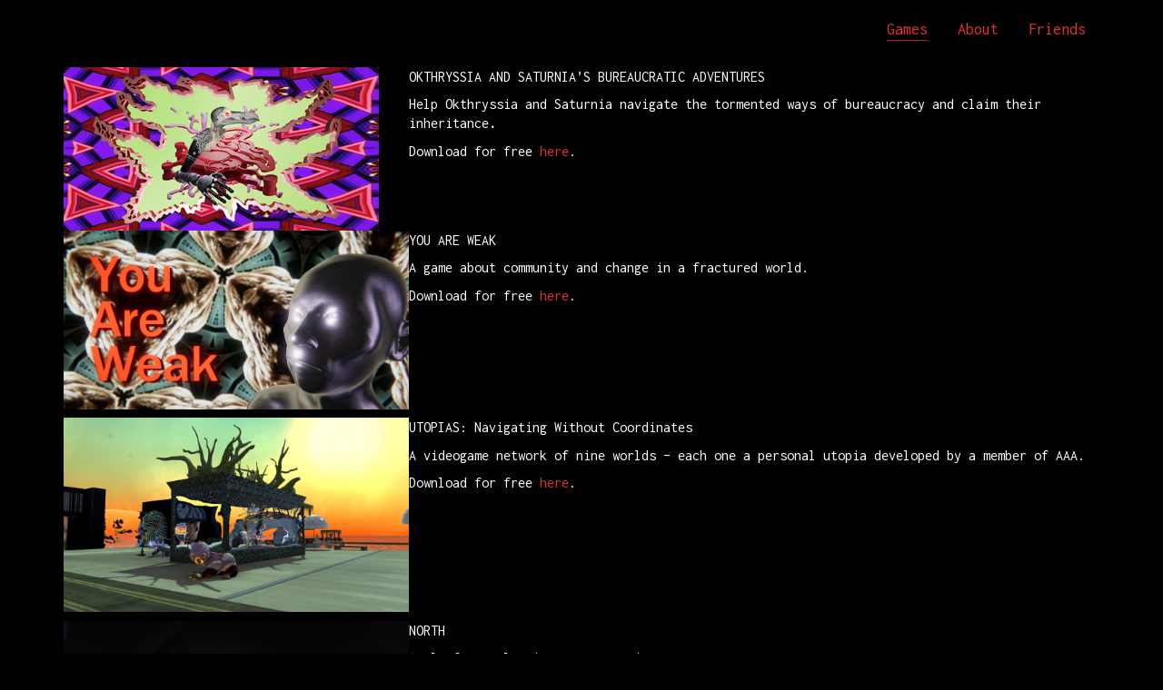

--- FILE ---
content_type: text/html; charset=UTF-8
request_url: https://outlands-games.com/games-2/
body_size: 10553
content:
<!DOCTYPE html>

<html class="no-js" lang="fr-FR">
<head>
    <meta charset="UTF-8">
    <meta name="viewport" content="width=device-width, initial-scale=1.0">

	<title>Games &#8211; Outlands</title>
<meta name='robots' content='max-image-preview:large' />
<link rel='dns-prefetch' href='//fonts.googleapis.com' />
<link rel="alternate" type="application/rss+xml" title="Outlands &raquo; Flux" href="https://outlands-games.com/feed/" />
<link rel="alternate" type="application/rss+xml" title="Outlands &raquo; Flux des commentaires" href="https://outlands-games.com/comments/feed/" />
    <meta property="og:type" content="article">
    <meta property="og:title" content="Games">
    <meta property="og:url" content="https://outlands-games.com/games-2/">
    <meta property="og:site_name" content="Outlands">

	        <meta property="og:description" content="OKTHRYSSIA AND SATURNIA&rsquo;S BUREAUCRATIC ADVENTURES Help Okthryssia and Saturnia navigate the tormented ways of bureaucracy and claim their inheritance. Download for free here. YOU ARE WEAK A game about community and change in a fractured world. Download for free here. UTOPIAS: Navigating Without Coordinates A videogame network of nine worlds – each one a personal&hellip;">
	
	<script type="text/javascript">
window._wpemojiSettings = {"baseUrl":"https:\/\/s.w.org\/images\/core\/emoji\/14.0.0\/72x72\/","ext":".png","svgUrl":"https:\/\/s.w.org\/images\/core\/emoji\/14.0.0\/svg\/","svgExt":".svg","source":{"concatemoji":"https:\/\/outlands-games.com\/wp-includes\/js\/wp-emoji-release.min.js?ver=6.3.7"}};
/*! This file is auto-generated */
!function(i,n){var o,s,e;function c(e){try{var t={supportTests:e,timestamp:(new Date).valueOf()};sessionStorage.setItem(o,JSON.stringify(t))}catch(e){}}function p(e,t,n){e.clearRect(0,0,e.canvas.width,e.canvas.height),e.fillText(t,0,0);var t=new Uint32Array(e.getImageData(0,0,e.canvas.width,e.canvas.height).data),r=(e.clearRect(0,0,e.canvas.width,e.canvas.height),e.fillText(n,0,0),new Uint32Array(e.getImageData(0,0,e.canvas.width,e.canvas.height).data));return t.every(function(e,t){return e===r[t]})}function u(e,t,n){switch(t){case"flag":return n(e,"\ud83c\udff3\ufe0f\u200d\u26a7\ufe0f","\ud83c\udff3\ufe0f\u200b\u26a7\ufe0f")?!1:!n(e,"\ud83c\uddfa\ud83c\uddf3","\ud83c\uddfa\u200b\ud83c\uddf3")&&!n(e,"\ud83c\udff4\udb40\udc67\udb40\udc62\udb40\udc65\udb40\udc6e\udb40\udc67\udb40\udc7f","\ud83c\udff4\u200b\udb40\udc67\u200b\udb40\udc62\u200b\udb40\udc65\u200b\udb40\udc6e\u200b\udb40\udc67\u200b\udb40\udc7f");case"emoji":return!n(e,"\ud83e\udef1\ud83c\udffb\u200d\ud83e\udef2\ud83c\udfff","\ud83e\udef1\ud83c\udffb\u200b\ud83e\udef2\ud83c\udfff")}return!1}function f(e,t,n){var r="undefined"!=typeof WorkerGlobalScope&&self instanceof WorkerGlobalScope?new OffscreenCanvas(300,150):i.createElement("canvas"),a=r.getContext("2d",{willReadFrequently:!0}),o=(a.textBaseline="top",a.font="600 32px Arial",{});return e.forEach(function(e){o[e]=t(a,e,n)}),o}function t(e){var t=i.createElement("script");t.src=e,t.defer=!0,i.head.appendChild(t)}"undefined"!=typeof Promise&&(o="wpEmojiSettingsSupports",s=["flag","emoji"],n.supports={everything:!0,everythingExceptFlag:!0},e=new Promise(function(e){i.addEventListener("DOMContentLoaded",e,{once:!0})}),new Promise(function(t){var n=function(){try{var e=JSON.parse(sessionStorage.getItem(o));if("object"==typeof e&&"number"==typeof e.timestamp&&(new Date).valueOf()<e.timestamp+604800&&"object"==typeof e.supportTests)return e.supportTests}catch(e){}return null}();if(!n){if("undefined"!=typeof Worker&&"undefined"!=typeof OffscreenCanvas&&"undefined"!=typeof URL&&URL.createObjectURL&&"undefined"!=typeof Blob)try{var e="postMessage("+f.toString()+"("+[JSON.stringify(s),u.toString(),p.toString()].join(",")+"));",r=new Blob([e],{type:"text/javascript"}),a=new Worker(URL.createObjectURL(r),{name:"wpTestEmojiSupports"});return void(a.onmessage=function(e){c(n=e.data),a.terminate(),t(n)})}catch(e){}c(n=f(s,u,p))}t(n)}).then(function(e){for(var t in e)n.supports[t]=e[t],n.supports.everything=n.supports.everything&&n.supports[t],"flag"!==t&&(n.supports.everythingExceptFlag=n.supports.everythingExceptFlag&&n.supports[t]);n.supports.everythingExceptFlag=n.supports.everythingExceptFlag&&!n.supports.flag,n.DOMReady=!1,n.readyCallback=function(){n.DOMReady=!0}}).then(function(){return e}).then(function(){var e;n.supports.everything||(n.readyCallback(),(e=n.source||{}).concatemoji?t(e.concatemoji):e.wpemoji&&e.twemoji&&(t(e.twemoji),t(e.wpemoji)))}))}((window,document),window._wpemojiSettings);
</script>
<style>
img.wp-smiley,
img.emoji {
	display: inline !important;
	border: none !important;
	box-shadow: none !important;
	height: 1em !important;
	width: 1em !important;
	margin: 0 0.07em !important;
	vertical-align: -0.1em !important;
	background: none !important;
	padding: 0 !important;
}
</style>
	<link rel='stylesheet' id='layerslider-css' href='https://outlands-games.com/wp-content/plugins/LayerSlider/assets/static/layerslider/css/layerslider.css?ver=6.11.1' media='all' />
<link rel='stylesheet' id='wp-block-library-css' href='https://outlands-games.com/wp-includes/css/dist/block-library/style.min.css?ver=6.3.7' media='all' />
<style id='classic-theme-styles-inline-css'>
/*! This file is auto-generated */
.wp-block-button__link{color:#fff;background-color:#32373c;border-radius:9999px;box-shadow:none;text-decoration:none;padding:calc(.667em + 2px) calc(1.333em + 2px);font-size:1.125em}.wp-block-file__button{background:#32373c;color:#fff;text-decoration:none}
</style>
<style id='global-styles-inline-css'>
body{--wp--preset--color--black: #000000;--wp--preset--color--cyan-bluish-gray: #abb8c3;--wp--preset--color--white: #ffffff;--wp--preset--color--pale-pink: #f78da7;--wp--preset--color--vivid-red: #cf2e2e;--wp--preset--color--luminous-vivid-orange: #ff6900;--wp--preset--color--luminous-vivid-amber: #fcb900;--wp--preset--color--light-green-cyan: #7bdcb5;--wp--preset--color--vivid-green-cyan: #00d084;--wp--preset--color--pale-cyan-blue: #8ed1fc;--wp--preset--color--vivid-cyan-blue: #0693e3;--wp--preset--color--vivid-purple: #9b51e0;--wp--preset--gradient--vivid-cyan-blue-to-vivid-purple: linear-gradient(135deg,rgba(6,147,227,1) 0%,rgb(155,81,224) 100%);--wp--preset--gradient--light-green-cyan-to-vivid-green-cyan: linear-gradient(135deg,rgb(122,220,180) 0%,rgb(0,208,130) 100%);--wp--preset--gradient--luminous-vivid-amber-to-luminous-vivid-orange: linear-gradient(135deg,rgba(252,185,0,1) 0%,rgba(255,105,0,1) 100%);--wp--preset--gradient--luminous-vivid-orange-to-vivid-red: linear-gradient(135deg,rgba(255,105,0,1) 0%,rgb(207,46,46) 100%);--wp--preset--gradient--very-light-gray-to-cyan-bluish-gray: linear-gradient(135deg,rgb(238,238,238) 0%,rgb(169,184,195) 100%);--wp--preset--gradient--cool-to-warm-spectrum: linear-gradient(135deg,rgb(74,234,220) 0%,rgb(151,120,209) 20%,rgb(207,42,186) 40%,rgb(238,44,130) 60%,rgb(251,105,98) 80%,rgb(254,248,76) 100%);--wp--preset--gradient--blush-light-purple: linear-gradient(135deg,rgb(255,206,236) 0%,rgb(152,150,240) 100%);--wp--preset--gradient--blush-bordeaux: linear-gradient(135deg,rgb(254,205,165) 0%,rgb(254,45,45) 50%,rgb(107,0,62) 100%);--wp--preset--gradient--luminous-dusk: linear-gradient(135deg,rgb(255,203,112) 0%,rgb(199,81,192) 50%,rgb(65,88,208) 100%);--wp--preset--gradient--pale-ocean: linear-gradient(135deg,rgb(255,245,203) 0%,rgb(182,227,212) 50%,rgb(51,167,181) 100%);--wp--preset--gradient--electric-grass: linear-gradient(135deg,rgb(202,248,128) 0%,rgb(113,206,126) 100%);--wp--preset--gradient--midnight: linear-gradient(135deg,rgb(2,3,129) 0%,rgb(40,116,252) 100%);--wp--preset--font-size--small: 13px;--wp--preset--font-size--medium: 20px;--wp--preset--font-size--large: 36px;--wp--preset--font-size--x-large: 42px;--wp--preset--spacing--20: 0.44rem;--wp--preset--spacing--30: 0.67rem;--wp--preset--spacing--40: 1rem;--wp--preset--spacing--50: 1.5rem;--wp--preset--spacing--60: 2.25rem;--wp--preset--spacing--70: 3.38rem;--wp--preset--spacing--80: 5.06rem;--wp--preset--shadow--natural: 6px 6px 9px rgba(0, 0, 0, 0.2);--wp--preset--shadow--deep: 12px 12px 50px rgba(0, 0, 0, 0.4);--wp--preset--shadow--sharp: 6px 6px 0px rgba(0, 0, 0, 0.2);--wp--preset--shadow--outlined: 6px 6px 0px -3px rgba(255, 255, 255, 1), 6px 6px rgba(0, 0, 0, 1);--wp--preset--shadow--crisp: 6px 6px 0px rgba(0, 0, 0, 1);}:where(.is-layout-flex){gap: 0.5em;}:where(.is-layout-grid){gap: 0.5em;}body .is-layout-flow > .alignleft{float: left;margin-inline-start: 0;margin-inline-end: 2em;}body .is-layout-flow > .alignright{float: right;margin-inline-start: 2em;margin-inline-end: 0;}body .is-layout-flow > .aligncenter{margin-left: auto !important;margin-right: auto !important;}body .is-layout-constrained > .alignleft{float: left;margin-inline-start: 0;margin-inline-end: 2em;}body .is-layout-constrained > .alignright{float: right;margin-inline-start: 2em;margin-inline-end: 0;}body .is-layout-constrained > .aligncenter{margin-left: auto !important;margin-right: auto !important;}body .is-layout-constrained > :where(:not(.alignleft):not(.alignright):not(.alignfull)){max-width: var(--wp--style--global--content-size);margin-left: auto !important;margin-right: auto !important;}body .is-layout-constrained > .alignwide{max-width: var(--wp--style--global--wide-size);}body .is-layout-flex{display: flex;}body .is-layout-flex{flex-wrap: wrap;align-items: center;}body .is-layout-flex > *{margin: 0;}body .is-layout-grid{display: grid;}body .is-layout-grid > *{margin: 0;}:where(.wp-block-columns.is-layout-flex){gap: 2em;}:where(.wp-block-columns.is-layout-grid){gap: 2em;}:where(.wp-block-post-template.is-layout-flex){gap: 1.25em;}:where(.wp-block-post-template.is-layout-grid){gap: 1.25em;}.has-black-color{color: var(--wp--preset--color--black) !important;}.has-cyan-bluish-gray-color{color: var(--wp--preset--color--cyan-bluish-gray) !important;}.has-white-color{color: var(--wp--preset--color--white) !important;}.has-pale-pink-color{color: var(--wp--preset--color--pale-pink) !important;}.has-vivid-red-color{color: var(--wp--preset--color--vivid-red) !important;}.has-luminous-vivid-orange-color{color: var(--wp--preset--color--luminous-vivid-orange) !important;}.has-luminous-vivid-amber-color{color: var(--wp--preset--color--luminous-vivid-amber) !important;}.has-light-green-cyan-color{color: var(--wp--preset--color--light-green-cyan) !important;}.has-vivid-green-cyan-color{color: var(--wp--preset--color--vivid-green-cyan) !important;}.has-pale-cyan-blue-color{color: var(--wp--preset--color--pale-cyan-blue) !important;}.has-vivid-cyan-blue-color{color: var(--wp--preset--color--vivid-cyan-blue) !important;}.has-vivid-purple-color{color: var(--wp--preset--color--vivid-purple) !important;}.has-black-background-color{background-color: var(--wp--preset--color--black) !important;}.has-cyan-bluish-gray-background-color{background-color: var(--wp--preset--color--cyan-bluish-gray) !important;}.has-white-background-color{background-color: var(--wp--preset--color--white) !important;}.has-pale-pink-background-color{background-color: var(--wp--preset--color--pale-pink) !important;}.has-vivid-red-background-color{background-color: var(--wp--preset--color--vivid-red) !important;}.has-luminous-vivid-orange-background-color{background-color: var(--wp--preset--color--luminous-vivid-orange) !important;}.has-luminous-vivid-amber-background-color{background-color: var(--wp--preset--color--luminous-vivid-amber) !important;}.has-light-green-cyan-background-color{background-color: var(--wp--preset--color--light-green-cyan) !important;}.has-vivid-green-cyan-background-color{background-color: var(--wp--preset--color--vivid-green-cyan) !important;}.has-pale-cyan-blue-background-color{background-color: var(--wp--preset--color--pale-cyan-blue) !important;}.has-vivid-cyan-blue-background-color{background-color: var(--wp--preset--color--vivid-cyan-blue) !important;}.has-vivid-purple-background-color{background-color: var(--wp--preset--color--vivid-purple) !important;}.has-black-border-color{border-color: var(--wp--preset--color--black) !important;}.has-cyan-bluish-gray-border-color{border-color: var(--wp--preset--color--cyan-bluish-gray) !important;}.has-white-border-color{border-color: var(--wp--preset--color--white) !important;}.has-pale-pink-border-color{border-color: var(--wp--preset--color--pale-pink) !important;}.has-vivid-red-border-color{border-color: var(--wp--preset--color--vivid-red) !important;}.has-luminous-vivid-orange-border-color{border-color: var(--wp--preset--color--luminous-vivid-orange) !important;}.has-luminous-vivid-amber-border-color{border-color: var(--wp--preset--color--luminous-vivid-amber) !important;}.has-light-green-cyan-border-color{border-color: var(--wp--preset--color--light-green-cyan) !important;}.has-vivid-green-cyan-border-color{border-color: var(--wp--preset--color--vivid-green-cyan) !important;}.has-pale-cyan-blue-border-color{border-color: var(--wp--preset--color--pale-cyan-blue) !important;}.has-vivid-cyan-blue-border-color{border-color: var(--wp--preset--color--vivid-cyan-blue) !important;}.has-vivid-purple-border-color{border-color: var(--wp--preset--color--vivid-purple) !important;}.has-vivid-cyan-blue-to-vivid-purple-gradient-background{background: var(--wp--preset--gradient--vivid-cyan-blue-to-vivid-purple) !important;}.has-light-green-cyan-to-vivid-green-cyan-gradient-background{background: var(--wp--preset--gradient--light-green-cyan-to-vivid-green-cyan) !important;}.has-luminous-vivid-amber-to-luminous-vivid-orange-gradient-background{background: var(--wp--preset--gradient--luminous-vivid-amber-to-luminous-vivid-orange) !important;}.has-luminous-vivid-orange-to-vivid-red-gradient-background{background: var(--wp--preset--gradient--luminous-vivid-orange-to-vivid-red) !important;}.has-very-light-gray-to-cyan-bluish-gray-gradient-background{background: var(--wp--preset--gradient--very-light-gray-to-cyan-bluish-gray) !important;}.has-cool-to-warm-spectrum-gradient-background{background: var(--wp--preset--gradient--cool-to-warm-spectrum) !important;}.has-blush-light-purple-gradient-background{background: var(--wp--preset--gradient--blush-light-purple) !important;}.has-blush-bordeaux-gradient-background{background: var(--wp--preset--gradient--blush-bordeaux) !important;}.has-luminous-dusk-gradient-background{background: var(--wp--preset--gradient--luminous-dusk) !important;}.has-pale-ocean-gradient-background{background: var(--wp--preset--gradient--pale-ocean) !important;}.has-electric-grass-gradient-background{background: var(--wp--preset--gradient--electric-grass) !important;}.has-midnight-gradient-background{background: var(--wp--preset--gradient--midnight) !important;}.has-small-font-size{font-size: var(--wp--preset--font-size--small) !important;}.has-medium-font-size{font-size: var(--wp--preset--font-size--medium) !important;}.has-large-font-size{font-size: var(--wp--preset--font-size--large) !important;}.has-x-large-font-size{font-size: var(--wp--preset--font-size--x-large) !important;}
.wp-block-navigation a:where(:not(.wp-element-button)){color: inherit;}
:where(.wp-block-post-template.is-layout-flex){gap: 1.25em;}:where(.wp-block-post-template.is-layout-grid){gap: 1.25em;}
:where(.wp-block-columns.is-layout-flex){gap: 2em;}:where(.wp-block-columns.is-layout-grid){gap: 2em;}
.wp-block-pullquote{font-size: 1.5em;line-height: 1.6;}
</style>
<link rel='stylesheet' id='rs-plugin-settings-css' href='https://outlands-games.com/wp-content/plugins/revslider/public/assets/css/rs6.css?ver=6.2.15' media='all' />
<style id='rs-plugin-settings-inline-css'>
#rs-demo-id {}
</style>
<link rel='stylesheet' id='typolab-4b68db20ef5c4f84d02e185b4773c990-css' href='https://fonts.googleapis.com/css?family=Inconsolata%3Aregular&#038;subset=latin&#038;display=swap&#038;ver=9e7f363eddecca3e8be3b4cc0972f63e' media='all' />
<link rel='stylesheet' id='kalium-bootstrap-css-css' href='https://outlands-games.com/wp-content/themes/kalium/assets/css/bootstrap.min.css?ver=3.0.4.001' media='all' />
<link rel='stylesheet' id='kalium-theme-base-css-css' href='https://outlands-games.com/wp-content/themes/kalium/assets/css/base.min.css?ver=3.0.4.001' media='all' />
<link rel='stylesheet' id='kalium-theme-portfolio-css-css' href='https://outlands-games.com/wp-content/themes/kalium/assets/css/portfolio.min.css?ver=3.0.4.001' media='all' />
<link rel='stylesheet' id='kalium-theme-other-css-css' href='https://outlands-games.com/wp-content/themes/kalium/assets/css/other.min.css?ver=3.0.4.001' media='all' />
<link rel='stylesheet' id='kalium-style-css-css' href='https://outlands-games.com/wp-content/themes/kalium/style.css?ver=3.0.4.001' media='all' />
<link rel='stylesheet' id='custom-skin-css' href='https://outlands-games.com/wp-content/themes/kalium/assets/css/custom-skin.css?ver=ad836865ca9eb9d58112cb97e1d657e5' media='all' />
    <script type="text/javascript">
		var ajaxurl = ajaxurl || 'https://outlands-games.com/wp-admin/admin-ajax.php';
		    </script>
	<style id="typolab-font-variants">.font-18{font-family:'Inconsolata';font-weight:400}body,p{font-family:'Inconsolata';font-weight:400}h1,h2,h3,h4,h5,h6{font-family:'Inconsolata';font-weight:400}body,p{font-size:16px}.main-header.menu-type-standard-menu .standard-menu-container div.menu>ul>li>a,.main-header.menu-type-standard-menu .standard-menu-container ul.menu>li>a{font-size:18px}.main-header.menu-type-standard-menu .standard-menu-container div.menu>ul ul li a,.main-header.menu-type-standard-menu .standard-menu-container ul.menu ul li a{font-size:18px}.sidebar-menu-wrapper .sidebar-menu-container .sidebar-main-menu div.menu>ul>li>a,.sidebar-menu-wrapper .sidebar-menu-container .sidebar-main-menu ul.menu>li>a{font-size:18px}.wpb_wrapper .lab-blog-posts .blog-post-entry .blog-post-content-container .blog-post-date,.blog-holder .box-holder .post-info .details .category,.blog-holder .box-holder .post-info .details .date{font-size:16px}.section-title p{font-size:18px}.product-filter ul li a{font-size:18px}</style><script type='text/javascript' src='https://outlands-games.com/wp-includes/js/jquery/jquery.min.js?ver=3.7.0' id='jquery-core-js'></script>
<script type='text/javascript' src='https://outlands-games.com/wp-includes/js/jquery/jquery-migrate.min.js?ver=3.4.1' id='jquery-migrate-js'></script>
<script type='text/javascript' id='layerslider-utils-js-extra'>
/* <![CDATA[ */
var LS_Meta = {"v":"6.11.1","fixGSAP":"1"};
/* ]]> */
</script>
<script type='text/javascript' src='https://outlands-games.com/wp-content/plugins/LayerSlider/assets/static/layerslider/js/layerslider.utils.js?ver=6.11.1' id='layerslider-utils-js'></script>
<script type='text/javascript' src='https://outlands-games.com/wp-content/plugins/LayerSlider/assets/static/layerslider/js/layerslider.kreaturamedia.jquery.js?ver=6.11.1' id='layerslider-js'></script>
<script type='text/javascript' src='https://outlands-games.com/wp-content/plugins/LayerSlider/assets/static/layerslider/js/layerslider.transitions.js?ver=6.11.1' id='layerslider-transitions-js'></script>
<script type='text/javascript' src='https://outlands-games.com/wp-content/plugins/revslider/public/assets/js/rbtools.min.js?ver=6.2.15' id='tp-tools-js'></script>
<script type='text/javascript' src='https://outlands-games.com/wp-content/plugins/revslider/public/assets/js/rs6.min.js?ver=6.2.15' id='revmin-js'></script>
<meta name="generator" content="Powered by LayerSlider 6.11.1 - Multi-Purpose, Responsive, Parallax, Mobile-Friendly Slider Plugin for WordPress." />
<!-- LayerSlider updates and docs at: https://layerslider.kreaturamedia.com -->
<link rel="https://api.w.org/" href="https://outlands-games.com/wp-json/" /><link rel="alternate" type="application/json" href="https://outlands-games.com/wp-json/wp/v2/pages/4728" /><link rel="EditURI" type="application/rsd+xml" title="RSD" href="https://outlands-games.com/xmlrpc.php?rsd" />
<meta name="generator" content="WordPress 6.3.7" />
<link rel="canonical" href="https://outlands-games.com/games-2/" />
<link rel='shortlink' href='https://outlands-games.com/?p=4728' />
<link rel="alternate" type="application/json+oembed" href="https://outlands-games.com/wp-json/oembed/1.0/embed?url=https%3A%2F%2Foutlands-games.com%2Fgames-2%2F" />
<link rel="alternate" type="text/xml+oembed" href="https://outlands-games.com/wp-json/oembed/1.0/embed?url=https%3A%2F%2Foutlands-games.com%2Fgames-2%2F&#038;format=xml" />
<style id="theme-custom-css">.site-footer .footer-widgets {margin-bottom: 5px;}@media only screen and (max-width: 768px) {    .no-margin-desktop .vc_column-inner {        padding-left: 15px !important;        padding-right: 15px !important;    }}.example { color: red !important;}.single-post .post-comments {    background-color: black;}</style><script>var mobile_menu_breakpoint = 768;</script><style data-appended-custom-css="true">@media screen and (min-width:769px) { .mobile-menu-wrapper,.mobile-menu-overlay,.header-block--item .toggle-bars[data-action=mobile-menu] {
display: none;

} }</style><style data-appended-custom-css="true">@media screen and (max-width:768px) { .standard-menu-container > div,.standard-menu-container > nav,.menu-cart-icon-container,.header-block--item .standard-menu-container--hide-on-mobile {
display: none;

} }</style><style>.recentcomments a{display:inline !important;padding:0 !important;margin:0 !important;}</style><meta name="redi-version" content="1.1.6" /><meta name="generator" content="Powered by WPBakery Page Builder - drag and drop page builder for WordPress."/>
<meta name="generator" content="Powered by Slider Revolution 6.2.15 - responsive, Mobile-Friendly Slider Plugin for WordPress with comfortable drag and drop interface." />
<link rel="icon" href="https://outlands-games.com/wp-content/uploads/2018/05/cropped-neu-32x32.png" sizes="32x32" />
<link rel="icon" href="https://outlands-games.com/wp-content/uploads/2018/05/cropped-neu-192x192.png" sizes="192x192" />
<link rel="apple-touch-icon" href="https://outlands-games.com/wp-content/uploads/2018/05/cropped-neu-180x180.png" />
<meta name="msapplication-TileImage" content="https://outlands-games.com/wp-content/uploads/2018/05/cropped-neu-270x270.png" />
<script type="text/javascript">function setREVStartSize(e){
			//window.requestAnimationFrame(function() {				 
				window.RSIW = window.RSIW===undefined ? window.innerWidth : window.RSIW;	
				window.RSIH = window.RSIH===undefined ? window.innerHeight : window.RSIH;	
				try {								
					var pw = document.getElementById(e.c).parentNode.offsetWidth,
						newh;
					pw = pw===0 || isNaN(pw) ? window.RSIW : pw;
					e.tabw = e.tabw===undefined ? 0 : parseInt(e.tabw);
					e.thumbw = e.thumbw===undefined ? 0 : parseInt(e.thumbw);
					e.tabh = e.tabh===undefined ? 0 : parseInt(e.tabh);
					e.thumbh = e.thumbh===undefined ? 0 : parseInt(e.thumbh);
					e.tabhide = e.tabhide===undefined ? 0 : parseInt(e.tabhide);
					e.thumbhide = e.thumbhide===undefined ? 0 : parseInt(e.thumbhide);
					e.mh = e.mh===undefined || e.mh=="" || e.mh==="auto" ? 0 : parseInt(e.mh,0);		
					if(e.layout==="fullscreen" || e.l==="fullscreen") 						
						newh = Math.max(e.mh,window.RSIH);					
					else{					
						e.gw = Array.isArray(e.gw) ? e.gw : [e.gw];
						for (var i in e.rl) if (e.gw[i]===undefined || e.gw[i]===0) e.gw[i] = e.gw[i-1];					
						e.gh = e.el===undefined || e.el==="" || (Array.isArray(e.el) && e.el.length==0)? e.gh : e.el;
						e.gh = Array.isArray(e.gh) ? e.gh : [e.gh];
						for (var i in e.rl) if (e.gh[i]===undefined || e.gh[i]===0) e.gh[i] = e.gh[i-1];
											
						var nl = new Array(e.rl.length),
							ix = 0,						
							sl;					
						e.tabw = e.tabhide>=pw ? 0 : e.tabw;
						e.thumbw = e.thumbhide>=pw ? 0 : e.thumbw;
						e.tabh = e.tabhide>=pw ? 0 : e.tabh;
						e.thumbh = e.thumbhide>=pw ? 0 : e.thumbh;					
						for (var i in e.rl) nl[i] = e.rl[i]<window.RSIW ? 0 : e.rl[i];
						sl = nl[0];									
						for (var i in nl) if (sl>nl[i] && nl[i]>0) { sl = nl[i]; ix=i;}															
						var m = pw>(e.gw[ix]+e.tabw+e.thumbw) ? 1 : (pw-(e.tabw+e.thumbw)) / (e.gw[ix]);					
						newh =  (e.gh[ix] * m) + (e.tabh + e.thumbh);
					}				
					if(window.rs_init_css===undefined) window.rs_init_css = document.head.appendChild(document.createElement("style"));					
					document.getElementById(e.c).height = newh+"px";
					window.rs_init_css.innerHTML += "#"+e.c+"_wrapper { height: "+newh+"px }";				
				} catch(e){
					console.log("Failure at Presize of Slider:" + e)
				}					   
			//});
		  };</script>
<noscript><style> .wpb_animate_when_almost_visible { opacity: 1; }</style></noscript></head>
<body class="page-template-default page page-id-4728 wpb-js-composer js-comp-ver-6.2.0 vc_responsive">

<div class="mobile-menu-wrapper mobile-menu-slide">

    <div class="mobile-menu-container">

		<ul id="menu-main" class="menu"><li id="menu-item-4777" class="menu-item menu-item-type-post_type menu-item-object-page current-menu-item page_item page-item-4728 current_page_item menu-item-4777"><a href="https://outlands-games.com/games-2/" aria-current="page">Games</a></li>
<li id="menu-item-4776" class="menu-item menu-item-type-post_type menu-item-object-page menu-item-home menu-item-4776"><a href="https://outlands-games.com/">About</a></li>
<li id="menu-item-4780" class="menu-item menu-item-type-post_type menu-item-object-page menu-item-4780"><a href="https://outlands-games.com/friends/">Friends</a></li>
</ul>
		
		
		
    </div>

</div>

<div class="mobile-menu-overlay"></div><div class="top-menu-container menu-type-standard-menu menu-skin-dark">
    <div class="container">
        <div class="row row-table row-table-middle">

			                <div class="col-sm-4">
                    <nav class="top-menu menu-row-items-2">
						<ul id="menu-main-1" class="menu"><li class="menu-item menu-item-type-post_type menu-item-object-page current-menu-item page_item page-item-4728 current_page_item menu-item-4777"><a href="https://outlands-games.com/games-2/" aria-current="page"><span>Games</span></a></li>
<li class="menu-item menu-item-type-post_type menu-item-object-page menu-item-home menu-item-4776"><a href="https://outlands-games.com/"><span>About</span></a></li>
<li class="menu-item menu-item-type-post_type menu-item-object-page menu-item-4780"><a href="https://outlands-games.com/friends/"><span>Friends</span></a></li>
</ul>                    </nav>
                </div>
			
			                <div class="col-sm-8">
                    <div class="top-menu--widgets widgets--columned-layout widgets--columns-2 widget-area" role="complementary">
						<div id="text-2" class="widget widget_text"><h2 class="widgettitle">Get in touch.</h2>
			<div class="textwidget"><p>Write us an e-mail or call us,<br />
info@kalium.com<br />
+1 (421) 102-551</p>
<p>Facebook.<br />
Twitter.</p>
</div>
		</div><div id="text-5" class="widget widget_text"><h2 class="widgettitle">Let&rsquo;s work together</h2>
			<div class="textwidget"><p>Like our work? Arrange a meeting with us at our office, We'll be happy to work with you!</p>
</div>
		</div><div id="text-6" class="widget widget_text"><h2 class="widgettitle">Wanna join our crazy team?</h2>
			<div class="textwidget"><p>We are always looking for new talents and we were expecting you. Time to apply, buddy!</p>
</div>
		</div>                    </div>
                </div>
			        </div>
    </div>
</div><div class="sidebar-menu-wrapper menu-type-standard-menu sidebar-alignment-right menu-skin-light">
	<div class="sidebar-menu-container">
		
		<a class="sidebar-menu-close" href="#"></a>
		
				<div class="sidebar-main-menu">
			<ul id="menu-main-2" class="menu"><li class="menu-item menu-item-type-post_type menu-item-object-page current-menu-item page_item page-item-4728 current_page_item menu-item-4777"><a href="https://outlands-games.com/games-2/" aria-current="page"><span>Games</span></a></li>
<li class="menu-item menu-item-type-post_type menu-item-object-page menu-item-home menu-item-4776"><a href="https://outlands-games.com/"><span>About</span></a></li>
<li class="menu-item menu-item-type-post_type menu-item-object-page menu-item-4780"><a href="https://outlands-games.com/friends/"><span>Friends</span></a></li>
</ul>		</div>
				
				<div class="sidebar-menu-widgets blog-sidebar">
			<div id="search-3" class="widget widget_search"><div class="widget_search widget">
    <form role="search" method="get" class="search-form search-bar" action="https://outlands-games.com">
        <label>
            <span class="screen-reader-text">Search for:</span>
            <input type="search" class="form-control search-field" placeholder="Search site..." value="" name="s" id="s" title="Search for:"/>
        </label>
        <input type="submit" class="search-submit go-button" id="searchsubmit" value="Go"/>
    </form>
</div>
</div>
		<div id="recent-posts-4" class="widget widget_recent_entries">
		<h2 class="widgettitle">Recent Posts.</h2>

		<ul>
											<li>
					<a href="https://outlands-games.com/labour-games/">Games and Labour</a>
											<span class="post-date">mai 15, 2018</span>
									</li>
					</ul>

		</div>		</div>
				
	</div>
</div>

<div class="sidebar-menu-disabler"></div>
<div class="wrapper" id="main-wrapper">

	<style data-appended-custom-css="true">.header-block, .site-header--static-header-type {
padding-top: 20px;

}</style><style data-appended-custom-css="true">.header-block, .site-header--static-header-type {
padding-bottom: 20px;

}</style>    <header class="site-header main-header menu-type-standard-menu">

		<div class="header-block">

	
	<div class="header-block--row-container container">

		<div class="header-block--row header-block--row-main">
			        <div class="header-block--column header-block--logo header-block--auto-grow">
			    <a href="https://outlands-games.com" class="header-logo logo-text">
		            <span class="logo-text"></span>
		    </a>
        </div>
		        <div class="header-block--column header-block--content-right header-block--align-right">
			<div class="header-block--item"><div class="standard-menu-container standard-menu-container--hide-on-mobile menu-skin-main"><ul id="menu-main-3" class="menu"><li class="menu-item menu-item-type-post_type menu-item-object-page current-menu-item page_item page-item-4728 current_page_item menu-item-4777"><a href="https://outlands-games.com/games-2/" aria-current="page"><span>Games</span></a></li>
<li class="menu-item menu-item-type-post_type menu-item-object-page menu-item-home menu-item-4776"><a href="https://outlands-games.com/"><span>About</span></a></li>
<li class="menu-item menu-item-type-post_type menu-item-object-page menu-item-4780"><a href="https://outlands-games.com/friends/"><span>Friends</span></a></li>
</ul></div></div><div class="header-block--item"><a href="#" class="toggle-bars menu-skin-main" data-action="mobile-menu">        <span class="toggle-bars__column">
            <span class="toggle-bars__bar-lines">
                <span class="toggle-bars__bar-line toggle-bars__bar-line--top"></span>
                <span class="toggle-bars__bar-line toggle-bars__bar-line--middle"></span>
                <span class="toggle-bars__bar-line toggle-bars__bar-line--bottom"></span>
            </span>
        </span>
		</a></div>        </div>
				</div>

	</div>

	
</div>

    </header>

    <div class="container default-margin post-formatting">
		
<p></p>



<p></p>



<div class="wp-block-columns are-vertically-aligned-top is-layout-flex wp-container-3 wp-block-columns-is-layout-flex">
<div class="wp-block-column is-vertically-aligned-top is-layout-flow wp-block-column-is-layout-flow" style="flex-basis:33.33%">
<figure class="wp-block-image size-large"><img decoding="async" fetchpriority="high" width="347" height="180" src="https://outlands-games.com/wp-content/uploads/2021/10/BD3TeK.png" alt="" class="wp-image-4823" srcset="https://outlands-games.com/wp-content/uploads/2021/10/BD3TeK.png 347w, https://outlands-games.com/wp-content/uploads/2021/10/BD3TeK-300x156.png 300w" sizes="(max-width: 347px) 100vw, 347px" /></figure>
</div>



<div class="wp-block-column is-vertically-aligned-top is-layout-flow wp-block-column-is-layout-flow" style="flex-basis:66.66%">
<p>OKTHRYSSIA AND SATURNIA&rsquo;S BUREAUCRATIC ADVENTURES</p>



<p>Help Okthryssia and Saturnia navigate the tormented ways of bureaucracy and claim their inheritance<strong>.</strong></p>



<p>Download for free <a href="https://outlands.itch.io/okthryssia-and-saturnias-bureaucratic-adventures" target="_blank" rel="noreferrer noopener">here</a>.</p>
</div>
</div>



<div class="wp-block-columns are-vertically-aligned-top is-layout-flex wp-container-6 wp-block-columns-is-layout-flex">
<div class="wp-block-column is-vertically-aligned-top is-layout-flow wp-block-column-is-layout-flow" style="flex-basis:33.33%">
<figure class="wp-block-image size-large"><img decoding="async" width="941" height="489" src="https://outlands-games.com/wp-content/uploads/2020/09/T9NQTg.png" alt="" class="wp-image-4703" srcset="https://outlands-games.com/wp-content/uploads/2020/09/T9NQTg.png 941w, https://outlands-games.com/wp-content/uploads/2020/09/T9NQTg-300x156.png 300w, https://outlands-games.com/wp-content/uploads/2020/09/T9NQTg-768x399.png 768w, https://outlands-games.com/wp-content/uploads/2020/09/T9NQTg-806x419.png 806w, https://outlands-games.com/wp-content/uploads/2020/09/T9NQTg-558x290.png 558w, https://outlands-games.com/wp-content/uploads/2020/09/T9NQTg-655x340.png 655w" sizes="(max-width: 941px) 100vw, 941px" /></figure>



<p></p>
</div>



<div class="wp-block-column is-vertically-aligned-top is-layout-flow wp-block-column-is-layout-flow" style="flex-basis:66.66%">
<p>YOU ARE WEAK</p>



<p>A game about community and change in a fractured world.</p>



<p>Download for free <a href="https://outlands.itch.io/you-are-weak" target="_blank" rel="noreferrer noopener">here</a>.</p>
</div>
</div>



<div class="wp-block-columns are-vertically-aligned-top is-layout-flex wp-container-9 wp-block-columns-is-layout-flex">
<div class="wp-block-column is-vertically-aligned-top is-layout-flow wp-block-column-is-layout-flow" style="flex-basis:33.33%">
<figure class="wp-block-image size-large"><img decoding="async" width="1024" height="576" src="https://outlands-games.com/wp-content/uploads/2020/05/Neutopia-17_03_2020-22_06_33-1024x576.png" alt="" class="wp-image-4603" srcset="https://outlands-games.com/wp-content/uploads/2020/05/Neutopia-17_03_2020-22_06_33-1024x576.png 1024w, https://outlands-games.com/wp-content/uploads/2020/05/Neutopia-17_03_2020-22_06_33-300x169.png 300w, https://outlands-games.com/wp-content/uploads/2020/05/Neutopia-17_03_2020-22_06_33-768x432.png 768w, https://outlands-games.com/wp-content/uploads/2020/05/Neutopia-17_03_2020-22_06_33-1612x907.png 1612w, https://outlands-games.com/wp-content/uploads/2020/05/Neutopia-17_03_2020-22_06_33-1116x628.png 1116w, https://outlands-games.com/wp-content/uploads/2020/05/Neutopia-17_03_2020-22_06_33-806x453.png 806w, https://outlands-games.com/wp-content/uploads/2020/05/Neutopia-17_03_2020-22_06_33-558x314.png 558w, https://outlands-games.com/wp-content/uploads/2020/05/Neutopia-17_03_2020-22_06_33-655x368.png 655w, https://outlands-games.com/wp-content/uploads/2020/05/Neutopia-17_03_2020-22_06_33.png 1920w" sizes="(max-width: 1024px) 100vw, 1024px" /></figure>



<p></p>
</div>



<div class="wp-block-column is-vertically-aligned-top is-layout-flow wp-block-column-is-layout-flow" style="flex-basis:66.66%">
<p>UTOPIAS: Navigating Without Coordinates</p>



<p>A videogame network of nine worlds – each one a personal utopia developed by a member of AAA.</p>



<p>Download for free <a href="https://utopias.aaasoftwa.re/" target="_blank" rel="noreferrer noopener">here</a>.</p>
</div>
</div>



<div class="wp-block-columns are-vertically-aligned-top is-layout-flex wp-container-12 wp-block-columns-is-layout-flex">
<div class="wp-block-column is-vertically-aligned-top is-layout-flow wp-block-column-is-layout-flow" style="flex-basis:33.33%">
<figure class="wp-block-image size-large"><img decoding="async" loading="lazy" width="1024" height="576" src="https://outlands-games.com/wp-content/uploads/2015/03/qqn9B9-1024x576.png" alt="" class="wp-image-4460" srcset="https://outlands-games.com/wp-content/uploads/2015/03/qqn9B9-1024x576.png 1024w, https://outlands-games.com/wp-content/uploads/2015/03/qqn9B9-300x169.png 300w, https://outlands-games.com/wp-content/uploads/2015/03/qqn9B9-768x432.png 768w, https://outlands-games.com/wp-content/uploads/2015/03/qqn9B9-1612x907.png 1612w, https://outlands-games.com/wp-content/uploads/2015/03/qqn9B9-1116x628.png 1116w, https://outlands-games.com/wp-content/uploads/2015/03/qqn9B9-806x453.png 806w, https://outlands-games.com/wp-content/uploads/2015/03/qqn9B9-558x314.png 558w, https://outlands-games.com/wp-content/uploads/2015/03/qqn9B9-655x368.png 655w, https://outlands-games.com/wp-content/uploads/2015/03/qqn9B9.png 1920w" sizes="(max-width: 1024px) 100vw, 1024px" /></figure>



<p></p>
</div>



<div class="wp-block-column is-vertically-aligned-top is-layout-flow wp-block-column-is-layout-flow" style="flex-basis:66.66%">
<p>NORTH</p>



<p>Apply for asylum in a strange city.</p>



<p>Download for free <a href="https://outlands.itch.io/north" target="_blank" rel="noreferrer noopener">here</a>.</p>
</div>
</div>



<div class="wp-block-columns is-layout-flex wp-container-15 wp-block-columns-is-layout-flex">
<div class="wp-block-column is-layout-flow wp-block-column-is-layout-flow" style="flex-basis:33.33%">
<figure class="wp-block-image size-large"><img decoding="async" loading="lazy" width="1024" height="544" src="https://outlands-games.com/wp-content/uploads/2021/03/C_KloW-1024x544.png" alt="" class="wp-image-4729" srcset="https://outlands-games.com/wp-content/uploads/2021/03/C_KloW-1024x544.png 1024w, https://outlands-games.com/wp-content/uploads/2021/03/C_KloW-300x159.png 300w, https://outlands-games.com/wp-content/uploads/2021/03/C_KloW-768x408.png 768w, https://outlands-games.com/wp-content/uploads/2021/03/C_KloW-1536x816.png 1536w, https://outlands-games.com/wp-content/uploads/2021/03/C_KloW-1612x856.png 1612w, https://outlands-games.com/wp-content/uploads/2021/03/C_KloW-1116x593.png 1116w, https://outlands-games.com/wp-content/uploads/2021/03/C_KloW-806x428.png 806w, https://outlands-games.com/wp-content/uploads/2021/03/C_KloW-558x296.png 558w, https://outlands-games.com/wp-content/uploads/2021/03/C_KloW-655x348.png 655w, https://outlands-games.com/wp-content/uploads/2021/03/C_KloW.png 1892w" sizes="(max-width: 1024px) 100vw, 1024px" /></figure>



<p></p>
</div>



<div class="wp-block-column is-layout-flow wp-block-column-is-layout-flow" style="flex-basis:66.66%">
<p>DATA MUTATIONS</p>



<p>A collaborative project made with the art collective AAA.</p>



<p>Download for free <a href="https://aaa.itch.io/datamutations" target="_blank" rel="noreferrer noopener">here</a>.</p>
</div>
</div>



<div class="wp-block-columns is-layout-flex wp-container-18 wp-block-columns-is-layout-flex">
<div class="wp-block-column is-layout-flow wp-block-column-is-layout-flow" style="flex-basis:33.33%">
<figure class="wp-block-image size-large"><img decoding="async" loading="lazy" width="1024" height="576" src="https://outlands-games.com/wp-content/uploads/2015/03/NrEE65-1024x576.png" alt="" class="wp-image-4475" srcset="https://outlands-games.com/wp-content/uploads/2015/03/NrEE65-1024x576.png 1024w, https://outlands-games.com/wp-content/uploads/2015/03/NrEE65-300x169.png 300w, https://outlands-games.com/wp-content/uploads/2015/03/NrEE65-768x432.png 768w, https://outlands-games.com/wp-content/uploads/2015/03/NrEE65-1116x627.png 1116w, https://outlands-games.com/wp-content/uploads/2015/03/NrEE65-806x453.png 806w, https://outlands-games.com/wp-content/uploads/2015/03/NrEE65-558x314.png 558w, https://outlands-games.com/wp-content/uploads/2015/03/NrEE65-655x368.png 655w, https://outlands-games.com/wp-content/uploads/2015/03/NrEE65.png 1366w" sizes="(max-width: 1024px) 100vw, 1024px" /></figure>



<p></p>
</div>



<div class="wp-block-column is-layout-flow wp-block-column-is-layout-flow" style="flex-basis:66.66%">
<p>DÄMMERUNG</p>



<p>Save the world.</p>



<p>Download for free <a href="https://outlands.itch.io/daemmerung" target="_blank" rel="noreferrer noopener">here</a>.</p>
</div>
</div>



<div class="wp-block-columns is-layout-flex wp-container-21 wp-block-columns-is-layout-flex">
<div class="wp-block-column is-layout-flow wp-block-column-is-layout-flow" style="flex-basis:33.33%">
<figure class="wp-block-image size-large"><img decoding="async" loading="lazy" width="1024" height="576" src="https://outlands-games.com/wp-content/uploads/2015/03/bandicam-2016-10-13-00-06-36-955-1024x576.png" alt="" class="wp-image-4502" srcset="https://outlands-games.com/wp-content/uploads/2015/03/bandicam-2016-10-13-00-06-36-955-1024x576.png 1024w, https://outlands-games.com/wp-content/uploads/2015/03/bandicam-2016-10-13-00-06-36-955-300x169.png 300w, https://outlands-games.com/wp-content/uploads/2015/03/bandicam-2016-10-13-00-06-36-955-768x432.png 768w, https://outlands-games.com/wp-content/uploads/2015/03/bandicam-2016-10-13-00-06-36-955-1116x628.png 1116w, https://outlands-games.com/wp-content/uploads/2015/03/bandicam-2016-10-13-00-06-36-955-806x453.png 806w, https://outlands-games.com/wp-content/uploads/2015/03/bandicam-2016-10-13-00-06-36-955-558x314.png 558w, https://outlands-games.com/wp-content/uploads/2015/03/bandicam-2016-10-13-00-06-36-955-655x368.png 655w, https://outlands-games.com/wp-content/uploads/2015/03/bandicam-2016-10-13-00-06-36-955.png 1280w" sizes="(max-width: 1024px) 100vw, 1024px" /></figure>



<p></p>
</div>



<div class="wp-block-column is-layout-flow wp-block-column-is-layout-flow" style="flex-basis:66.66%">
<p>BREEDER</p>



<p>Two games about secrets, interdimensional monsters and dysfunctional families.</p>



<p>Download Breeder <a rel="noreferrer noopener" href="https://outlands.itch.io/breeder" target="_blank">here </a>and Breeder:Homegrown <a href="https://outlands.itch.io/breeder-homegrown" target="_blank" rel="noreferrer noopener">here</a>.</p>
</div>
</div>



<div class="wp-block-columns is-layout-flex wp-container-24 wp-block-columns-is-layout-flex">
<div class="wp-block-column is-layout-flow wp-block-column-is-layout-flow" style="flex-basis:33.33%">
<figure class="wp-block-image size-large"><img decoding="async" loading="lazy" width="1024" height="576" src="https://outlands-games.com/wp-content/uploads/2021/03/vIdRPm-1024x576.png" alt="" class="wp-image-4755" srcset="https://outlands-games.com/wp-content/uploads/2021/03/vIdRPm-1024x576.png 1024w, https://outlands-games.com/wp-content/uploads/2021/03/vIdRPm-300x169.png 300w, https://outlands-games.com/wp-content/uploads/2021/03/vIdRPm-768x432.png 768w, https://outlands-games.com/wp-content/uploads/2021/03/vIdRPm-1536x864.png 1536w, https://outlands-games.com/wp-content/uploads/2021/03/vIdRPm-1612x907.png 1612w, https://outlands-games.com/wp-content/uploads/2021/03/vIdRPm-1116x628.png 1116w, https://outlands-games.com/wp-content/uploads/2021/03/vIdRPm-806x453.png 806w, https://outlands-games.com/wp-content/uploads/2021/03/vIdRPm-558x314.png 558w, https://outlands-games.com/wp-content/uploads/2021/03/vIdRPm-655x368.png 655w, https://outlands-games.com/wp-content/uploads/2021/03/vIdRPm.png 1920w" sizes="(max-width: 1024px) 100vw, 1024px" /></figure>



<p></p>
</div>



<div class="wp-block-column is-layout-flow wp-block-column-is-layout-flow" style="flex-basis:66.66%">
<p>DYSTROPICANA</p>



<p>A digital multimedia archipelago first conceptualized during a one day jam in the year 2k16. </p>



<p>Download for free <a href="https://aaa.itch.io/dystropicana" target="_blank" rel="noreferrer noopener">here</a>.</p>
</div>
</div>



<div class="wp-block-columns is-layout-flex wp-container-27 wp-block-columns-is-layout-flex">
<div class="wp-block-column is-layout-flow wp-block-column-is-layout-flow" style="flex-basis:33.33%">
<figure class="wp-block-image size-large"><img decoding="async" loading="lazy" width="1024" height="576" src="https://outlands-games.com/wp-content/uploads/2018/05/aTHgIb-1024x576.png" alt="" class="wp-image-4512" srcset="https://outlands-games.com/wp-content/uploads/2018/05/aTHgIb-1024x576.png 1024w, https://outlands-games.com/wp-content/uploads/2018/05/aTHgIb-300x169.png 300w, https://outlands-games.com/wp-content/uploads/2018/05/aTHgIb-768x432.png 768w, https://outlands-games.com/wp-content/uploads/2018/05/aTHgIb-1612x907.png 1612w, https://outlands-games.com/wp-content/uploads/2018/05/aTHgIb-1116x628.png 1116w, https://outlands-games.com/wp-content/uploads/2018/05/aTHgIb-806x453.png 806w, https://outlands-games.com/wp-content/uploads/2018/05/aTHgIb-558x314.png 558w, https://outlands-games.com/wp-content/uploads/2018/05/aTHgIb-655x368.png 655w, https://outlands-games.com/wp-content/uploads/2018/05/aTHgIb.png 1920w" sizes="(max-width: 1024px) 100vw, 1024px" /></figure>



<p></p>
</div>



<div class="wp-block-column is-layout-flow wp-block-column-is-layout-flow" style="flex-basis:66.66%">
<p>THE WOMB</p>



<p>There is too much stress in your life.</p>



<p>Why not take a little time out to rest in the Womb?</p>



<p>Download for free <a href="https://outlands.itch.io/the-womb" target="_blank" rel="noreferrer noopener">here</a>.</p>
</div>
</div>



<div class="wp-block-columns is-layout-flex wp-container-30 wp-block-columns-is-layout-flex">
<div class="wp-block-column is-layout-flow wp-block-column-is-layout-flow" style="flex-basis:33.33%">
<figure class="wp-block-image size-large"><img decoding="async" loading="lazy" width="1024" height="576" src="https://outlands-games.com/wp-content/uploads/2018/05/POmjpT-1024x576.png" alt="" class="wp-image-4510" srcset="https://outlands-games.com/wp-content/uploads/2018/05/POmjpT-1024x576.png 1024w, https://outlands-games.com/wp-content/uploads/2018/05/POmjpT-300x169.png 300w, https://outlands-games.com/wp-content/uploads/2018/05/POmjpT-768x432.png 768w, https://outlands-games.com/wp-content/uploads/2018/05/POmjpT-1612x907.png 1612w, https://outlands-games.com/wp-content/uploads/2018/05/POmjpT-1116x628.png 1116w, https://outlands-games.com/wp-content/uploads/2018/05/POmjpT-806x453.png 806w, https://outlands-games.com/wp-content/uploads/2018/05/POmjpT-558x314.png 558w, https://outlands-games.com/wp-content/uploads/2018/05/POmjpT-655x368.png 655w, https://outlands-games.com/wp-content/uploads/2018/05/POmjpT.png 1920w" sizes="(max-width: 1024px) 100vw, 1024px" /></figure>



<p></p>
</div>



<div class="wp-block-column is-layout-flow wp-block-column-is-layout-flow" style="flex-basis:66.66%">
<p>POARDY</p>



<p>You found a computer. What happened to the owner?</p>



<p>Download for free <a href="https://outlands.itch.io/pictures-of-a-reasonably-documented-year" target="_blank" rel="noreferrer noopener">here</a>.</p>
</div>
</div>



<div class="wp-block-columns is-layout-flex wp-container-33 wp-block-columns-is-layout-flex">
<div class="wp-block-column is-layout-flow wp-block-column-is-layout-flow" style="flex-basis:33.33%">
<figure class="wp-block-image size-large"><img decoding="async" loading="lazy" width="1024" height="576" src="https://outlands-games.com/wp-content/uploads/2018/05/52dpmX-1024x576.png" alt="" class="wp-image-4511" srcset="https://outlands-games.com/wp-content/uploads/2018/05/52dpmX-1024x576.png 1024w, https://outlands-games.com/wp-content/uploads/2018/05/52dpmX-300x169.png 300w, https://outlands-games.com/wp-content/uploads/2018/05/52dpmX-768x432.png 768w, https://outlands-games.com/wp-content/uploads/2018/05/52dpmX-1116x627.png 1116w, https://outlands-games.com/wp-content/uploads/2018/05/52dpmX-806x453.png 806w, https://outlands-games.com/wp-content/uploads/2018/05/52dpmX-558x314.png 558w, https://outlands-games.com/wp-content/uploads/2018/05/52dpmX-655x368.png 655w, https://outlands-games.com/wp-content/uploads/2018/05/52dpmX.png 1366w" sizes="(max-width: 1024px) 100vw, 1024px" /></figure>



<p></p>
</div>



<div class="wp-block-column is-layout-flow wp-block-column-is-layout-flow" style="flex-basis:66.66%">
<p>CONQUEST</p>



<p>A game about the victims of space exploration.</p>



<p>Download for free <a href="https://outlands.itch.io/conquest" target="_blank" rel="noreferrer noopener">here</a>.</p>
</div>
</div>



<p></p>
    </div>
</div><!-- .wrapper -->
<script type="application/ld+json">{"@context":"https:\/\/schema.org\/","@type":"Organization","name":"Outlands","url":"https:\/\/outlands-games.com"}</script><style id='core-block-supports-inline-css'>
.wp-container-3.wp-container-3,.wp-container-6.wp-container-6,.wp-container-9.wp-container-9,.wp-container-12.wp-container-12,.wp-container-15.wp-container-15,.wp-container-18.wp-container-18,.wp-container-21.wp-container-21,.wp-container-24.wp-container-24,.wp-container-27.wp-container-27,.wp-container-30.wp-container-30,.wp-container-33.wp-container-33{flex-wrap:nowrap;}
</style>
<script type='text/javascript' src='https://outlands-games.com/wp-content/themes/kalium/assets/libs/gsap/gsap.min.js?ver=3.0.4.001' id='kalium-gsap-js-js'></script>
<script type='text/javascript' src='https://outlands-games.com/wp-content/themes/kalium/assets/libs/gsap/ScrollToPlugin.min.js?ver=3.0.4.001' id='kalium-gsap-scrollto-js-js'></script>
<script type='text/javascript' src='https://outlands-games.com/wp-content/themes/kalium/assets/libs/scrollmagic/ScrollMagic.min.js?ver=3.0.4.001' id='kalium-scrollmagic-js-js'></script>
<script type='text/javascript' src='https://outlands-games.com/wp-content/themes/kalium/assets/libs/scrollmagic/plugins/animation.gsap.min.js?ver=3.0.4.001' id='kalium-scrollmagic-gsap-js-js'></script>
<script id="kalium-main-js-js-before" type="text/javascript">
var _k = _k || {}; _k.enqueueAssets = {"js":{"light-gallery":[{"src":"https:\/\/outlands-games.com\/wp-content\/themes\/kalium\/assets\/libs\/light-gallery\/lightgallery-all.min.js"}]},"css":{"light-gallery":[{"src":"https:\/\/outlands-games.com\/wp-content\/themes\/kalium\/assets\/libs\/light-gallery\/css\/lightgallery.min.css"},{"src":"https:\/\/outlands-games.com\/wp-content\/themes\/kalium\/assets\/libs\/light-gallery\/css\/lg-transitions.min.css"}]}};
var _k = _k || {}; _k.require = function(e){var t=e instanceof Array?e:[e];return new Promise(function(e,r){var a=function(t){if(t&&t.length){var r=t.shift(),n=r.match( /\.js(\?.*)?$/)?"script":"text";jQuery.ajax({dataType:n,url:r}).success(function(){!function(e){var t;e.match( /\.js(\?.*)?$/)?(t=document.createElement("script")).src=e:((t=document.createElement("link")).rel="stylesheet",t.href=e);var r=!1,a=jQuery("[data-deploader]").each(function(t,a){e!=jQuery(a).attr("src")&&e!=jQuery(a).attr("href")||(r=!0)}).length;r||(t.setAttribute("data-deploader",a),jQuery("head").append(t))}(r)}).always(function(){r.length&&a(t)})}else e()};a(t)})};
</script>
<script type='text/javascript' src='https://outlands-games.com/wp-content/themes/kalium/assets/js/main.min.js?ver=3.0.4.001' id='kalium-main-js-js'></script>

<!-- TET: 0.099890 / 3.0.4 -->
</body>
</html>

--- FILE ---
content_type: text/css
request_url: https://outlands-games.com/wp-content/themes/kalium/assets/css/custom-skin.css?ver=ad836865ca9eb9d58112cb97e1d657e5
body_size: 5266
content:
body{background: #000;color: #d3d3d3}table{color: #fff}h1 small,h2 small,h3 small,h4 small,h5 small,h6 small{color: #fff}a{color: #d33}a:focus,a:hover{color: #bd2020}:focus{color: #d33}.wrapper{background: #000}.wrapper a:hover{color: #d33}.wrapper a:after{background: #d33}.site-footer a:hover{color: #d33}.product-filter ul li a:hover{color: #d33}.message-form .loading-bar{background: #e45f5f}.message-form .loading-bar span{background: #bd2020}.skin--brand-primary{color: #d33}.btn.btn-primary{background: #d33}.btn.btn-primary:hover{background: #bd2020}.btn.btn-secondary{background: #fff}.btn.btn-secondary:hover{background: #e6e6e6}.site-footer .footer-bottom a{color: #fff}.site-footer .footer-bottom a:hover{color: #d33}.site-footer .footer-bottom a:after{color: #d33}p{color: #fff}.section-title p{color: #fff}.section-title h1,.section-title h2,.section-title h3,.section-title h4,.section-title h5,.section-title h6{color: #d3d3d3}.section-title h1 small,.section-title h2 small,.section-title h3 small,.section-title h4 small,.section-title h5 small,.section-title h6 small{color: #fff !important}.blog-posts .isotope-item .box-holder .post-info{border-color: #000}.blog-posts .box-holder .post-format .quote-holder{background: #000}.blog-posts .box-holder .post-format .quote-holder blockquote{color: #fff}.blog-posts .box-holder .post-format .post-type{background: #000}.blog-posts .box-holder .post-format .post-type i{color: #d3d3d3}.blog-posts .box-holder .post-format .hover-state i{color: #000}.blog-posts .box-holder .post-info h2 a{color: #d3d3d3}.blog-posts .box-holder .post-info .details .category{color: #fff}.blog-posts .box-holder .post-info .details .date{color: #fff}.widget.widget_tag_cloud a{color: #d3d3d3;background: #000}.widget.widget_tag_cloud a:hover{background: #000}.wpb_wrapper .wpb_text_column blockquote{border-left-color: #d33}.post-formatting ul li,.post-formatting ol li{color: #fff}.post-formatting blockquote{border-left-color: #d33}.post-formatting blockquote p{color: #fff}.post-formatting .wp-caption .wp-caption-text{background: #000}.labeled-textarea-row textarea{background-image: linear-gradient(#000 1px, transparent 1px)}.labeled-textarea-row textarea:focus{color: #333}.cd-google-map .cd-zoom-in,.cd-google-map .cd-zoom-out{background-color: #d33}.cd-google-map .cd-zoom-in:hover,.cd-google-map .cd-zoom-out:hover{background-color: #dc2a2a}.single-blog-holder .blog-head-holder{background: #000}.single-blog-holder .blog-head-holder .quote-holder{background: #000}.single-blog-holder .blog-head-holder .quote-holder:before{color: #fff}.single-blog-holder .blog-head-holder .quote-holder blockquote{color: #fff}.single-blog-holder .tags-holder a{color: #d3d3d3;background: #000}.single-blog-holder .tags-holder a:hover{background: #000}.single-blog-holder pre{background: #000;border-color: #000;color: #d3d3d3}.single-blog-holder .blog-author-holder .author-name:hover{color: #d33}.single-blog-holder .blog-author-holder .author-name:hover em{color: #fff}.single-blog-holder .blog-author-holder .author-name em{color: #fff}.single-blog-holder .blog-author-holder .author-link{color: #d3d3d3}.single-blog-holder .post-controls span{color: #fff}.single-blog-holder .comments-holder{background: #000}.single-blog-holder .comments-holder:before{border-top-color: #000}.single-blog-holder .comments-holder .comment-holder + .comment-respond{background: #000}.single-blog-holder .comments-holder .comment-holder .commenter-image .comment-connector{border-color: #000}.single-blog-holder .comments-holder .comment-holder .commenter-details .comment-text p{color: #fff}.single-blog-holder .comments-holder .comment-holder .commenter-details .date{color: #fff}.single-blog-holder .details .category{color: #fff}.single-blog-holder .details .category a{color: #fff}.single-blog-holder .details .date{color: #fff}.single-blog-holder .details .date a{color: #fff}.single-blog-holder .details .tags-list{color: #fff}.single-blog-holder .details .tags-list a{color: #fff}.single-blog-holder .post-controls .next-post:hover i,.single-blog-holder .post-controls .prev-post:hover i{color: #d33}.single-blog-holder .post-controls .next-post:hover strong,.single-blog-holder .post-controls .prev-post:hover strong{color: #d33}.single-blog-holder .post-controls .next-post strong,.single-blog-holder .post-controls .prev-post strong{color: #d3d3d3}.single-blog-holder .post-controls .next-post i,.single-blog-holder .post-controls .prev-post i{color: #d3d3d3}::selection{background: #d33;color: #000}::-moz-selection{background: #d33;color: #000}hr{border-color: #000}footer.site-footer{background-color: #000}footer.site-footer .footer-widgets .section h1,footer.site-footer .footer-widgets .section h2,footer.site-footer .footer-widgets .section h3{color: #d3d3d3}.wpb_wrapper .wpb_tabs.tabs-style-minimal .ui-tabs .wpb_tabs_nav li a{color: #fff}.wpb_wrapper .wpb_tabs.tabs-style-minimal .ui-tabs .wpb_tabs_nav li a:hover{color: #e6e6e6}.wpb_wrapper .wpb_tabs.tabs-style-minimal .ui-tabs .wpb_tabs_nav li.ui-tabs-active a{color: #d33;border-bottom-color: #d33}.wpb_wrapper .wpb_tabs.tabs-style-default .ui-tabs .wpb_tab{background: #000}.wpb_wrapper .wpb_tabs.tabs-style-default .ui-tabs .wpb_tabs_nav li{border-bottom-color: #000 !important;background: #000}.wpb_wrapper .wpb_tabs.tabs-style-default .ui-tabs .wpb_tabs_nav li a{color: #fff}.wpb_wrapper .wpb_tabs.tabs-style-default .ui-tabs .wpb_tabs_nav li a:hover{color: #e6e6e6}.wpb_wrapper .wpb_tabs.tabs-style-default .ui-tabs .wpb_tabs_nav li.ui-tabs-active a{color: #d3d3d3}.wpb_wrapper .wpb_accordion .wpb_accordion_section{background: #000}.wpb_wrapper .wpb_accordion .wpb_accordion_section .wpb_accordion_header a{color: #d3d3d3}.top-menu-container{background: #d3d3d3}.top-menu-container .widget .widgettitle{color: #000}.top-menu-container .widget a{color: #fff !important}.top-menu-container .widget a:after{background-color: #fff !important}.top-menu-container .top-menu ul.menu > li ul{background: #000}.top-menu-container .top-menu ul.menu > li ul li a{color: #d3d3d3 !important}.top-menu-container .top-menu ul.menu > li ul li a:after{background: #d3d3d3}.top-menu-container .top-menu ul:after{border-right-color: #000 !important}.top-menu-container .top-menu ul li a{color: #000 !important}.top-menu-container .top-menu ul li a:hover{color: #d33 !important}.product-filter ul li a{color: #fff}.single-portfolio-holder .social .likes{background: #000}.single-portfolio-holder .social .likes .like-btn{color: #fff}.single-portfolio-holder .social .likes .fa-heart{color: #d33}.single-portfolio-holder .social .share-social .social-links a{color: #fff}.single-portfolio-holder .portfolio-big-navigation a{color: #d3d3d3}.single-portfolio-holder .portfolio-big-navigation a:hover{color: #e0e0e0}.slick-slider .slick-prev:hover,.slick-slider .slick-next:hover{color: #d33}.dash{background: #000}.alert.alert-default{background-color: #d33}.hover-state{background: #d33}.portfolio-holder .thumb .hover-state .likes a i{color: #d33}.portfolio-holder .thumb .hover-state .likes a .counter{color: #d33}.single-portfolio-holder .details .services ul li{color: #fff}.single-portfolio-holder.portfolio-type-3 .gallery-slider .slick-prev:hover,.single-portfolio-holder.portfolio-type-3 .gallery-slider .slick-next:hover{color: #d33}.single-portfolio-holder .gallery.gallery-type-description .row .lgrad{background-image: /* Sorry, can not do JavaScript evaluation in PHP... :( */}.single-portfolio-holder.portfolio-type-5 .portfolio-slider-nav a:hover span{background-color: rgba(221,51,51,0.5)}.single-portfolio-holder.portfolio-type-5 .portfolio-slider-nav a.current span{background: #d33}.single-portfolio-holder.portfolio-type-5 .portfolio-description-container{background: #000}.single-portfolio-holder.portfolio-type-5 .portfolio-description-container.is-collapsed .portfolio-description-showinfo{background: #000}.single-portfolio-holder.portfolio-type-5 .portfolio-description-container .portfolio-description-showinfo .expand-project-info svg{fill: #d3d3d3}.single-portfolio-holder.portfolio-type-5 .portfolio-description-container .portfolio-description-fullinfo{background: #000}.single-portfolio-holder.portfolio-type-5 .portfolio-description-container .portfolio-description-fullinfo .lgrad{background-image: /* Sorry, can not do JavaScript evaluation in PHP... :( */}.single-portfolio-holder.portfolio-type-5 .portfolio-description-container .portfolio-description-fullinfo .collapse-project-info svg{fill: #d3d3d3}.single-portfolio-holder.portfolio-type-5 .portfolio-description-container .portfolio-description-fullinfo .project-show-more-link{color: #fff}.single-portfolio-holder.portfolio-type-5 .portfolio-description-container .portfolio-description-fullinfo .project-show-more-link .for-more{color: #d33}.search-results-holder .result-box h3 a{color: #d33}.search-results-holder .result-box + .result-box{border-top-color: #000}.team-holder .new-member-join{background: #000}.team-holder .new-member-join .join-us .your-image{color: #fff}.team-holder .new-member-join .join-us .details h2{color: #d3d3d3}.team-holder .new-member-join .join-us .details .text a{color: #d33}.team-holder .new-member-join .join-us .details .text a:after{background-color: #d33}.logos-holder .c-logo{border-color: #000}.logos-holder .c-logo .hover-state{background: #d33}.error-holder{background: #000}.error-holder .box{background: #d33}.error-holder .box .error-type{color: #000}.error-holder .error-text{color: #d33}.portfolio-holder .dribbble-container .dribbble_shot:hover .dribbble-title{background-color: #d33}.bg-main-color{background: #d33}.coming-soon-container .message-container{color: #000}.coming-soon-container p{color: #000}.coming-soon-container .social-networks-env a i{color: #d33}.blog-sidebar .widget a{color: #d3d3d3}.blog-sidebar .widget li{color: #fff}.blog-sidebar .widget.widget_recent_comments li + li{border-top-color: #000}.blog-sidebar .widget.widget_search .search-bar .form-control{background: #000 !important;color: #fff !important}.blog-sidebar .widget.widget_search .search-bar .form-control::-webkit-input-placeholder{color: #fff}.blog-sidebar .widget.widget_search .search-bar .form-control:-moz-placeholder{color: #fff}.blog-sidebar .widget.widget_search .search-bar .form-control::-moz-placeholder{color: #fff}.blog-sidebar .widget.widget_search .search-bar .form-control:-ms-input-placeholder{color: #fff}.blog-sidebar .widget.widget_search .search-bar input.go-button{color: #d3d3d3}.image-placeholder{background: #000}.show-more .reveal-button{border-color: #000}.show-more .reveal-button a{color: #d33}.show-more.is-finished .reveal-button .finished{color: #d33}.pagination-container span.page-numbers,.pagination-container a.page-numbers{color: #d3d3d3}.pagination-container span.page-numbers:after,.pagination-container a.page-numbers:after{background-color: #d33}.pagination-container span.page-numbers:hover,.pagination-container a.page-numbers:hover,.pagination-container span.page-numbers.current,.pagination-container a.page-numbers.current{color: #d33}.fluidbox-overlay{background-color: #000;opacity: 0.6 !important}.comparison-image-slider .cd-handle{background-color: #d33 !important}.comparison-image-slider .cd-handle:hover{background-color: #d32323 !important}.about-me-box{background: #000 !important}.sidebar-menu-wrapper{background: #000}.sidebar-menu-wrapper.menu-type-sidebar-menu .sidebar-menu-container .sidebar-main-menu div.menu > ul > li > a{color: #d3d3d3}.sidebar-menu-wrapper.menu-type-sidebar-menu .sidebar-menu-container .sidebar-main-menu ul.menu > li > a{color: #d3d3d3}.sidebar-menu-wrapper.menu-type-sidebar-menu .sidebar-menu-container .sidebar-main-menu ul.menu > li > a:hover{color: #d33}.sidebar-menu-wrapper.menu-type-sidebar-menu .sidebar-menu-container .sidebar-main-menu ul.menu > li > a:after{background-color: #d3d3d3}.sidebar-menu-wrapper.menu-type-sidebar-menu .sidebar-menu-container .sidebar-main-menu ul.menu ul > li:hover > a{color: #d33}.sidebar-menu-wrapper.menu-type-sidebar-menu .sidebar-menu-container .sidebar-main-menu ul.menu ul > li > a{color: #fff}.sidebar-menu-wrapper.menu-type-sidebar-menu .sidebar-menu-container .sidebar-main-menu ul.menu ul > li > a:hover{color: #d33}.maintenance-mode .wrapper,.coming-soon-mode .wrapper{background: #d33}.header-logo.logo-text{color: #d33}.main-header.menu-type-standard-menu .standard-menu-container.menu-skin-main ul.menu ul li a,.main-header.menu-type-standard-menu .standard-menu-container.menu-skin-main div.menu > ul ul li a{color: #000}.portfolio-holder .item-box .photo .on-hover{background-color: #d33}.loading-spinner-1{background-color: #d3d3d3}.top-menu-container .close-top-menu{color: #000}.single-portfolio-holder.portfolio-type-5 .portfolio-navigation a:hover{color: #000}.single-portfolio-holder.portfolio-type-5 .portfolio-navigation a:hover i{color: #000}.portfolio-holder .item-box .info p a:hover{color: #d33}.mobile-menu-wrapper .mobile-menu-container ul.menu li a:hover{color: #d33}.mobile-menu-wrapper .mobile-menu-container ul.menu li.current-menu-item > a,.mobile-menu-wrapper .mobile-menu-container div.menu > ul li.current-menu-item > a,.mobile-menu-wrapper .mobile-menu-container ul.menu li.current_page_item > a,.mobile-menu-wrapper .mobile-menu-container div.menu > ul li.current_page_item > a,.mobile-menu-wrapper .mobile-menu-container ul.menu li.current-menu-ancestor > a,.mobile-menu-wrapper .mobile-menu-container div.menu > ul li.current-menu-ancestor > a,.mobile-menu-wrapper .mobile-menu-container ul.menu li.current_page_ancestor > a,.mobile-menu-wrapper .mobile-menu-container div.menu > ul li.current_page_ancestor > a{color: #d33}.single-portfolio-holder .social-links-rounded .social-share-icon.like-btn.is-liked{background-color: #d33}.maintenance-mode .wrapper a,.coming-soon-mode .wrapper a{color: #000}.maintenance-mode .wrapper a:after,.coming-soon-mode .wrapper a:after{background-color: #000}.mobile-menu-wrapper .mobile-menu-container .search-form label{color: #fff}.mobile-menu-wrapper .mobile-menu-container .search-form input:focus + label{color: #d3d3d3}.vjs-default-skin .vjs-play-progress{background-color: #d33}.vjs-default-skin .vjs-volume-level{background: #d33}.portfolio-holder .item-box .info h3 a{color: #fff}.blog-sidebar .widget a{color: #d3d3d3}.blog-sidebar .widget a:after{background: #d3d3d3}.blog-sidebar .widget .product_list_widget li .product-details .product-meta{color: #fff}.blog-sidebar .widget .product_list_widget li .product-details .product-meta .proruct-rating em{color: #fff}.blog-sidebar .widget .product_list_widget li .product-details .product-name{color: #d3d3d3}.dropdown-menu > li > a{color: #d3d3d3}.dropdown{color: #d3d3d3}.dropdown .btn:hover,.dropdown .btn:focus,.dropdown .btn.focus{color: #d3d3d3}.dropdown .dropdown-menu{color: #d3d3d3;background: #000}.dropdown .dropdown-menu li{border-top-color: #000}.dropdown.open .btn{background: #000}.widget.widget_product_search .search-bar input[name="s"],.widget.widget_search .search-bar input[name="s"]{background: #000;color: #fff}.widget.widget_product_search .search-bar input[name="s"]::-webkit-input-placeholder,.widget.widget_search .search-bar input[name="s"]::-webkit-input-placeholder{color: #fff}.widget.widget_product_search .search-bar input[name="s"]:-moz-placeholder,.widget.widget_search .search-bar input[name="s"]:-moz-placeholder{color: #fff}.widget.widget_product_search .search-bar input[name="s"]::-moz-placeholder,.widget.widget_search .search-bar input[name="s"]::-moz-placeholder{color: #fff}.widget.widget_product_search .search-bar input[name="s"]:-ms-input-placeholder,.widget.widget_search .search-bar input[name="s"]:-ms-input-placeholder{color: #fff}.widget.widget_product_search .search-bar input[type=submit],.widget.widget_search .search-bar input[type=submit]{color: #d3d3d3}.widget.widget_shopping_cart .widget_shopping_cart_content > .total strong{color: #d3d3d3}.widget.widget_shopping_cart .widget_shopping_cart_content .product_list_widget{border-bottom-color: #000}.widget.widget_price_filter .price_slider_wrapper .price_slider{background: #000}.widget.widget_price_filter .price_slider_wrapper .price_slider .ui-slider-range,.widget.widget_price_filter .price_slider_wrapper .price_slider .ui-slider-handle{background: #d3d3d3}.widget.widget_price_filter .price_slider_wrapper .price_slider_amount .price_label{color: #fff}.woocommerce{background: #000}.woocommerce .onsale{background: #d33;color: #000}.woocommerce .product .item-info h3 a{color: #000}.woocommerce .product .item-info .price ins,.woocommerce .product .item-info .price > .amount{color: #d33}.woocommerce .product .item-info .price del{color: #fff}.woocommerce .product .item-info .product-loop-add-to-cart-container a{color: #fff}.woocommerce .product .item-info .product-loop-add-to-cart-container a:after{background-color: #fff}.woocommerce .product .item-info .product-loop-add-to-cart-container a:hover{color: #d33}.woocommerce .product .item-info .product-loop-add-to-cart-container a:hover:after{background-color: #d33}.woocommerce .product.catalog-layout-default .item-info h3 a{color: #d3d3d3}.woocommerce .product.catalog-layout-default .item-info .product-loop-add-to-cart-container a{color: #fff}.woocommerce .product.catalog-layout-default .item-info .product-loop-add-to-cart-container a:after{background-color: #fff}.woocommerce .product.catalog-layout-default .item-info .product-loop-add-to-cart-container a:hover{color: #d33}.woocommerce .product.catalog-layout-default .item-info .product-loop-add-to-cart-container a:hover:after{background-color: #d33}.woocommerce .product.catalog-layout-full-bg .product-internal-info,.woocommerce .product.catalog-layout-full-transparent-bg .product-internal-info{background: rgba(221,51,51,0.9)}.woocommerce .product.catalog-layout-full-bg .item-info h3 a,.woocommerce .product.catalog-layout-full-transparent-bg .item-info h3 a{color: #000}.woocommerce .product.catalog-layout-full-bg .item-info .product-loop-add-to-cart-container .add-to-cart-link:before,.woocommerce .product.catalog-layout-full-transparent-bg .item-info .product-loop-add-to-cart-container .add-to-cart-link:before,.woocommerce .product.catalog-layout-full-bg .item-info .product-loop-add-to-cart-container .add-to-cart-link:after,.woocommerce .product.catalog-layout-full-transparent-bg .item-info .product-loop-add-to-cart-container .add-to-cart-link:after{color: #000 !important}.woocommerce .product.catalog-layout-full-bg .item-info .product-loop-add-to-cart-container .tooltip .tooltip-arrow,.woocommerce .product.catalog-layout-full-transparent-bg .item-info .product-loop-add-to-cart-container .tooltip .tooltip-arrow{border-left-color: #000}.woocommerce .product.catalog-layout-full-bg .item-info .product-loop-add-to-cart-container .tooltip .tooltip-inner,.woocommerce .product.catalog-layout-full-transparent-bg .item-info .product-loop-add-to-cart-container .tooltip .tooltip-inner{color: #d33;background: #000}.woocommerce .product.catalog-layout-full-bg .item-info .product-bottom-details .price,.woocommerce .product.catalog-layout-full-transparent-bg .item-info .product-bottom-details .price{color: #000}.woocommerce .product.catalog-layout-full-bg .item-info .product-bottom-details .price del,.woocommerce .product.catalog-layout-full-transparent-bg .item-info .product-bottom-details .price del{color: rgba(0,0,0,0.8)}.woocommerce .product.catalog-layout-full-bg .item-info .product-bottom-details .price del .amount,.woocommerce .product.catalog-layout-full-transparent-bg .item-info .product-bottom-details .price del .amount{color: rgba(0,0,0,0.8)}.woocommerce .product.catalog-layout-full-bg .item-info .product-bottom-details .price ins .amount,.woocommerce .product.catalog-layout-full-transparent-bg .item-info .product-bottom-details .price ins .amount{border-bottom-color: #000}.woocommerce .product.catalog-layout-full-bg .item-info .product-bottom-details .price .amount,.woocommerce .product.catalog-layout-full-transparent-bg .item-info .product-bottom-details .price .amount{color: #000}.woocommerce .product.catalog-layout-full-bg .item-info .product-terms,.woocommerce .product.catalog-layout-full-transparent-bg .item-info .product-terms{color: #000 !important}.woocommerce .product.catalog-layout-full-bg .item-info .product-terms a,.woocommerce .product.catalog-layout-full-transparent-bg .item-info .product-terms a{color: #000 !important}.woocommerce .product.catalog-layout-full-bg .item-info .product-terms a:after,.woocommerce .product.catalog-layout-full-transparent-bg .item-info .product-terms a:after,.woocommerce .product.catalog-layout-full-bg .item-info .product-terms a:before,.woocommerce .product.catalog-layout-full-transparent-bg .item-info .product-terms a:before{background: #000}.woocommerce .product.catalog-layout-transparent-bg .item-info h3 a{color: #d3d3d3}.woocommerce .product.catalog-layout-transparent-bg .item-info .product-terms{color: #d3d3d3 !important}.woocommerce .product.catalog-layout-transparent-bg .item-info .product-terms a{color: #d3d3d3 !important}.woocommerce .product.catalog-layout-transparent-bg .item-info .product-terms a:after,.woocommerce .product.catalog-layout-transparent-bg .item-info .product-terms a:before{background: #d3d3d3}.woocommerce .product.catalog-layout-transparent-bg .item-info .product-bottom-details .product-loop-add-to-cart-container .add-to-cart-link:after,.woocommerce .product.catalog-layout-transparent-bg .item-info .product-bottom-details .product-loop-add-to-cart-container .add-to-cart-link:before{color: #d3d3d3}.woocommerce .product.catalog-layout-transparent-bg .item-info .product-bottom-details .product-loop-add-to-cart-container a{color: #fff}.woocommerce .product.catalog-layout-transparent-bg .item-info .product-bottom-details .product-loop-add-to-cart-container a:after{background-color: #fff}.woocommerce .product.catalog-layout-transparent-bg .item-info .product-bottom-details .product-loop-add-to-cart-container a:hover{color: #d33}.woocommerce .product.catalog-layout-transparent-bg .item-info .product-bottom-details .product-loop-add-to-cart-container a:hover:after{background-color: #d33}.woocommerce .product.catalog-layout-transparent-bg .item-info .product-bottom-details .product-loop-add-to-cart-container .tooltip-inner{background-color: #d33;color: #000}.woocommerce .product.catalog-layout-transparent-bg .item-info .product-bottom-details .product-loop-add-to-cart-container .tooltip-arrow{border-left-color: #d33}.woocommerce .product.catalog-layout-transparent-bg .item-info .product-bottom-details .price{color: #d3d3d3}.woocommerce .product.catalog-layout-transparent-bg .item-info .product-bottom-details .price .amount{color: #d3d3d3}.woocommerce .product.catalog-layout-transparent-bg .item-info .product-bottom-details .price ins .amount{border-bottom-color: #d3d3d3}.woocommerce .product.catalog-layout-transparent-bg .item-info .product-bottom-details .price del{color: rgba(211,211,211,0.65)}.woocommerce .product.catalog-layout-transparent-bg .item-info .product-bottom-details .price del .amount{color: rgba(211,211,211,0.65)}.woocommerce .product.catalog-layout-distanced-centered .item-info h3 a{color: #d3d3d3}.woocommerce .product.catalog-layout-distanced-centered .item-info .price .amount,.woocommerce .product.catalog-layout-distanced-centered .item-info .price ins,.woocommerce .product.catalog-layout-distanced-centered .item-info .price ins span{color: #fff}.woocommerce .product.catalog-layout-distanced-centered .item-info .price del{color: rgba(255,255,255,0.65)}.woocommerce .product.catalog-layout-distanced-centered .item-info .price del .amount{color: rgba(255,255,255,0.65)}.woocommerce .product.catalog-layout-distanced-centered .item-info .product-loop-add-to-cart-container .add_to_cart_button{color: #fff}.woocommerce .product.catalog-layout-distanced-centered .item-info .product-loop-add-to-cart-container .add_to_cart_button.nh{color: #d33}.woocommerce .product.catalog-layout-distanced-centered .item-info .product-loop-add-to-cart-container .add_to_cart_button:hover{color: #d6d6d6}.woocommerce .product.catalog-layout-distanced-centered .product-internal-info{background: rgba(0,0,0,0.9)}.woocommerce .dropdown .dropdown-menu li a{color: #fff}.woocommerce .dropdown .dropdown-menu .active a,.woocommerce .dropdown .dropdown-menu li a:hover{color: #d33 !important}.woocommerce #review_form_wrapper .form-submit input#submit{background-color: #d33}.woocommerce .star-rating .star-rating-icons .circle i{background-color: #d33}.woocommerce .product .item-info{color: #d33}.woocommerce .shop_table .cart_item .product-subtotal span{color: #d33}.woocommerce .shop_table .cart-collaterals .cart-buttons-update-checkout .checkout-button{background-color: #d33}.woocommerce .checkout-info-box .woocommerce-info{border-top: 3px solid #d33 !important}.woocommerce .checkout-info-box .woocommerce-info a{color: #d33}.woocommerce-error,.woocommerce-info,.woocommerce-notice,.woocommerce-message{color: #000}.woocommerce-error li,.woocommerce-info li,.woocommerce-notice li,.woocommerce-message li{color: #000}.replaced-checkboxes:checked + label:before,.replaced-radio-buttons:checked + label:before{background-color: #d33}.woocommerce .blockOverlay{background: rgba(0,0,0,0.8) !important}.woocommerce .blockOverlay:after{background-color: #d33}.woocommerce .order-info mark{background-color: #d33}.woocommerce .shop-categories .product-category-col > .product-category a:hover h3,.woocommerce .shop_table .cart_item .product-remove a:hover i{color: #d33}.woocommerce-notice,.woocommerce-message{background-color: #d33;color: #000}.btn-primary,.checkout-button{background-color: #d33 !important;color: #000 !important}.btn-primary:hover,.checkout-button:hover{background-color: #cf2222 !important;color: #000 !important}.menu-cart-icon-container.menu-skin-dark .cart-icon-link{color: #fff}.menu-cart-icon-container.menu-skin-dark .cart-icon-link:hover{color: #f2f2f2}.menu-cart-icon-container.menu-skin-dark .cart-icon-link .items-count{background-color: #d33 !important}.menu-cart-icon-container.menu-skin-light .cart-icon-link{color: #000}.menu-cart-icon-container.menu-skin-light .cart-icon-link .items-count{background-color: #d33 !important;color: #000 !important}.menu-cart-icon-container .lab-wc-mini-cart-contents .cart-items .cart-item .product-details h3 a:hover{color: #d33}.woocommerce ul.digital-downloads li a:hover{color: #d33}.woocommerce .single-product .kalium-woocommerce-product-gallery .main-product-images:hover .product-gallery-lightbox-trigger,.woocommerce.single-product .single-product-images .kalium-woocommerce-product-gallery .main-product-images .nextprev-arrow i{color: #d3d3d3}.wpb_wrapper .lab-vc-products-carousel .products .nextprev-arrow i{color: #d33}.main-header.menu-type-standard-menu .standard-menu-container ul.menu ul li.menu-item-has-children > a:before,.main-header.menu-type-standard-menu .standard-menu-container div.menu > ul ul li.menu-item-has-children > a:before{border-color: transparent transparent transparent #000}.fullscreen-menu.menu-skin-main{background-color: #d33}.fullscreen-menu.fullscreen-menu.menu-skin-main.translucent-background{background-color: rgba(221,51,51,0.9)}.main-header.menu-skin-main.menu-type-full-bg-menu .fullscreen-menu{background-color: #d33}.main-header.menu-skin-main.menu-type-full-bg-menu .fullscreen-menu.translucent-background{background-color: rgba(221,51,51,0.9)}.single-portfolio-holder .portfolio-navigation a:hover i{color: #d33}.wpb_wrapper .lab-blog-posts .blog-post-entry .blog-post-image a .hover-display{background-color: rgba(221,51,51,0.8)}.wpb_wrapper .lab-blog-posts .blog-post-entry .blog-post-image a .hover-display.no-opacity{background-color: #d33}.main-header.menu-type-full-bg-menu .fullscreen-menu .fullscreen-menu-footer .social-networks li a i{color: #d33}.wrapper a:after,footer.site-footer a:after{background-color: #d33}.main-header.menu-type-standard-menu .standard-menu-container div.menu > ul ul li.menu-item-has-children:before,.main-header.menu-type-standard-menu .standard-menu-container ul.menu ul li.menu-item-has-children:before{border-color: transparent transparent transparent #000}.main-header.menu-type-standard-menu .standard-menu-container.menu-skin-main ul.menu ul li a,.main-header.menu-type-standard-menu .standard-menu-container.menu-skin-main div.menu > ul ul li a{color: #000}.main-header.menu-type-standard-menu .standard-menu-container.menu-skin-main ul.menu ul li a:after,.main-header.menu-type-standard-menu .standard-menu-container.menu-skin-main div.menu > ul ul li a:after{background-color: #000}.main-header.menu-type-standard-menu .standard-menu-container.menu-skin-main div.menu > ul > li > a:after,.main-header.menu-type-standard-menu .standard-menu-container.menu-skin-main ul.menu > li > a:after{background-color: #d33}.go-to-top{color: #000;background-color: #d3d3d3}.go-to-top.visible:hover{background-color: #d33}.mobile-menu-wrapper .mobile-menu-container .search-form input,.mobile-menu-wrapper .mobile-menu-container .search-form input:focus + label{color: #d33}.portfolio-holder .thumb .hover-state.hover-style-white p{color: #fff}body .lg-outer.lg-skin-kalium-default .lg-progress-bar .lg-progress{background-color: #d33}.lg-outer .lg-progress-bar .lg-progress{background-color: #d33}.lg-outer .lg-thumb-item:hover,.lg-outer .lg-thumb-item.active{border-color: #d33 !important}.wpb_wrapper .lab-blog-posts .blog-post-entry .blog-post-content-container .blog-post-title a:hover{color: #d33}.single-portfolio-holder .social-links-plain .likes .fa-heart{color: #d33}.pagination-container span.page-numbers,.pagination-container a.page-numbers{color: #fff}.sidebar-menu-wrapper.menu-type-sidebar-menu .sidebar-menu-container .sidebar-main-menu ul.menu ul > li > a:after,.post-password-form input[type=submit]{background-color: #d33}.header-search-input.menu-skin-main .search-icon a svg{fill: #d33}.kalium-wpml-language-switcher.menu-skin-main .language-entry{color: #d33}.social-networks.colored-bg li a.custom,.social-networks.colored-bg-hover li a.custom:hover,.social-networks.textual.colored li a.custom:after,.social-networks.textual.colored-hover li a.custom:after{background-color: #d33}.social-networks.colored-bg li a.custom:hover{background-color: #bd2020}.social-networks.colored li a.custom,.social-networks.colored li a.custom i,.social-networks.colored-hover li a.custom:hover,.social-networks.colored-hover li a.custom:hover i{color: #d33}.single-portfolio-holder .gallery.captions-below .caption a{color: #d33}.single-portfolio-holder .gallery.captions-below .caption a:after{background-color: #d33}.widget.widget_text .textwidget a:hover{color: #d33}.widget.widget_text .textwidget a:after{background-color: #d33}.button{background-color: #d33;color: #000}.widget a.button{color: #fff}.button:hover{background-color: #d32323}.wrapper .button:hover{color: #000}.button:active{background: #d32323}.button-secondary{background-color: #000;color: #d3d3d3}.button-secondary:hover,.button-secondary:active{color: #d3d3d3}a.button-secondary:hover,a.button-secondary:active{color: #d3d3d3}.button-secondary:hover{background: #000}.wrapper .button-secondary:hover{color: #d3d3d3}.button-secondary:active{background: #000}.labeled-input-row label,.labeled-textarea-row label{border-bottom-color: #d33}.blog-posts .post-item .post-thumbnail blockquote,.single-post .post-image .post-quote blockquote{color: #d3d3d3}.post-navigation a:hover i,.post-navigation a:hover i,.post-navigation a:hover strong,.post-navigation a:hover strong{color: #d33}.main-header.menu-type-standard-menu .standard-menu-container.menu-skin-main div.menu > ul > li > a,.main-header.menu-type-standard-menu .standard-menu-container.menu-skin-main ul.menu > li > a{color: #d33}.main-header.menu-type-standard-menu .standard-menu-container.menu-skin-main div.menu > ul ul,.main-header.menu-type-standard-menu .standard-menu-container.menu-skin-main ul.menu ul{background-color: #d33}.single-post .post-comments:before{border-top-color: #000}.pagination--normal .page-numbers.current{color: #d33}.woocommerce .woocommerce-cart-form .shop_table .cart_item .product-subtotal span{color: #d33}.woocommerce-checkout .checkout-form-option--header .woocommerce-info{border-top-color: #d33}.woocommerce-checkout .checkout-form-option--header .woocommerce-info a,.woocommerce-checkout .checkout-form-option--header .woocommerce-info a:hover{color: #d33}.woocommerce-checkout .checkout-form-option--header .woocommerce-info a:after{background-color: #d33}.woocommerce-account .wc-my-account-tabs .woocommerce-MyAccount-navigation ul li.is-active a{border-right-color: #000}.woocommerce-message a:hover{color: #fff}.woocommerce .woocommerce-Reviews #review_form_wrapper{background-color: #000}.woocommerce .woocommerce-Reviews .comment-form .comment-form-rating .stars span a:before{color: #999}.woocommerce .woocommerce-Reviews .comment-form .comment-form-rating .stars span a.active ~ a:before{color: #999}.woocommerce .woocommerce-Reviews .comment-form .comment-form-rating .stars span:hover a:before{color: #666}.woocommerce .woocommerce-Reviews .comment-form .comment-form-rating .stars span:hover a:hover ~ a:before{color: #999}.woocommerce .woocommerce-Reviews .comment-form .comment-form-rating .stars.has-rating span a:before{color: #d33}.woocommerce .woocommerce-Reviews .comment-form .comment-form-rating .stars.has-rating span a.active ~ a:before{color: #999}.woocommerce .shop-categories .product-category-col > .product-category a:hover .woocommerce-loop-category__title,.woocommerce .shop-categories .product-category-col > .product-category a:hover h3{color: #d33}.woocommerce .woocommerce-cart-form .shop_table .cart_item .product-remove a:hover i{color: #d33}.blog-posts .post-item .post-thumbnail .post-hover{background-color: rgba(221,51,51,0.9)}.blog-posts .post-item .post-thumbnail .post-hover.post-hover--no-opacity{background-color: #d33}.labeled-input-row--label{border-bottom-color: #000}.lg-outer .lg .lg-progress-bar .lg-progress{background-color: #d33}.site-footer .footer-widgets .widget .widgettitle{color: #d3d3d3}.labeled-input-row label,.labeled-textarea-row label{color: #d3d3d3}.labeled-textarea-row textarea{background-image: linear-gradient(#000 1px, transparent 1px)}.labeled-input-row input{border-bottom-color: #000}.wpb_wrapper .lab-blog-posts .blog-post-entry .blog-post-content-container .blog-post-title a,.blog-posts .post-item .post-details .post-title a{color: #d3d3d3}.pagination--normal .page-numbers{color: #d33}.blog-posts .post-item.template-rounded .post-thumbnail .post-format-icon{color: #fff}.widget-area .widget li a,.widget ul ul a:before{color: #d3d3d3}.woocommerce.single-product .summary .single_variation_wrap .single_variation,.woocommerce.single-product .summary p.price{color: #d33}.woocommerce .products .product.catalog-layout-full-bg .product-internal-info{background-color: #d33}.woocommerce .shop-categories .product-category a:hover .woocommerce-loop-category__title,.woocommerce .shop-categories .product-category a:hover h3{color: #d33}.lab-divider .lab-divider-content{color: #d3d3d3}.contact-form .button .loading-bar{background-color: #ec8a8a}.contact-form .button .loading-bar span{background-color: #a81c1c}.vc_row .vc_tta-tabs.vc_tta-style-theme-styled-minimal .vc_tta-tabs-list li.vc_active a{color: #d33}.woocommerce .woocommerce-grouped-product-list .woocommerce-grouped-product-list-item__price ins .amount,.woocommerce .woocommerce-grouped-product-list .woocommerce-grouped-product-list-item__price > .amount,.woocommerce .summary > .price,.woocommerce .summary .single_variation_wrap .single_variation{color: #d33}.woocommerce .products .product .item-info .price ins,.woocommerce .products .product .item-info .price > .amount{color: #d33}.pagination-container a.page-numbers.current,.pagination-container a.page-numbers:hover,.pagination-container span.page-numbers.current,.pagination-container span.page-numbers:hover,.woocommerce-pagination a.page-numbers.current,.woocommerce-pagination a.page-numbers:hover,.woocommerce-pagination span.page-numbers.current,.woocommerce-pagination span.page-numbers:hover{color: #d33}.woocommerce .products .product .item-info .add_to_cart_button:focus{color: #d33}.widget ul ul a:before{background-color: #d3d3d3}.woocommerce .summary p{color: #fff}input[type=text],input[type=number],input[type=email],input[type=password],input[type=url],input[type=tel]{color: #d3d3d3}.single-post .post .author-info--details .author-name,.single-post .post .post-meta a{color: #d33}.single-post .post-comments--list .comment .commenter-details .in-reply-to span{color: #d33}.single-post .comment-form > p.comment-form-cookies-consent input[type=checkbox]:before,input[type=checkbox]:before,input[type=radio]:before{background-color: #d33}.btn.btn-default{background-color: #d33}.pricing-table--default .plan .plan-head{background-color: #d33}.woocommerce .add_to_cart_button:hover{color: #d33}.woocommerce .add_to_cart_button:after{background-color: #d33}.woocommerce .add_to_cart_button + .added-to-cart{color: #d33}.woocommerce .products .product.catalog-layout-full-bg .tooltip-inner{color: #d33}.woocommerce .products .product .item-info .add_to_cart_button.loading{color: #d33}.woocommerce .summary .single_variation_wrap .single_variation,.woocommerce .summary p.price{color: #d33}.blog-posts .post-item .post-thumbnail .post-gallery-images.flickity-enabled .flickity-prev-next-button:hover,.single-post .post-image .post-gallery-images.flickity-enabled .flickity-prev-next-button:hover{color: #d33}.standard-menu-container.menu-skin-main ul.menu > li > a{color: #d33}.sn-skin-default .sn-text{color: #d33}.standard-menu-container.menu-skin-main ul.menu > li > a:after{background-color: #d33}.toggle-bars.menu-skin-main .toggle-bars__bar-line{background-color: #d33}.toggle-bars.menu-skin-main .toggle-bars__text{color: #d33}

--- FILE ---
content_type: application/javascript
request_url: https://outlands-games.com/wp-content/themes/kalium/assets/js/main.min.js?ver=3.0.4.001
body_size: 53409
content:
function PointerEventsPolyfill(t){if(this.options={selector:"*",mouseEvents:["click","dblclick","mousedown","mouseup"],usePolyfillIf:function(){var t,e;if("Microsoft Internet Explorer"==navigator.appName&&(null!=navigator.userAgent.match(/MSIE ([0-9]{1,}[\.0-9]{0,})/)&&parseFloat(RegExp.$1)<11))return!0;return!1}},t){var e=this;$.each(t,(function(t,n){e.options[t]=n}))}this.options.usePolyfillIf()&&this.register_mouse_events()}function sliderComparison(t){var e=jQuery(t);checkPosition(e),jQuery(window).on("scroll",(function(){checkPosition(e)})),e.each((function(){var t=jQuery(this);drags(t.find(".cd-handle"),t.find(".cd-resize-img"),t,t.find('.cd-image-label[data-type="original"]'),t.find('.cd-image-label[data-type="modified"]'))})),jQuery(window).on("resize",(function(){e.each((function(){var t=jQuery(this);updateLabel(t.find('.cd-image-label[data-type="modified"]'),t.find(".cd-resize-img"),"left"),updateLabel(t.find('.cd-image-label[data-type="original"]'),t.find(".cd-resize-img"),"right")}))}))}function checkPosition(t){t.each((function(){var t=jQuery(this);jQuery(window).scrollTop()+.5*jQuery(window).height()>t.offset().top&&t.addClass("is-visible")}))}function drags(t,e,n,i,o){var a=jQuery;t.on("mousedown touchstart",(function(r){t.addClass("cd-draggable"),e.addClass("cd-resizable");var s=t.outerWidth(),l=t.offset().left+s-(r.originalEvent.touches?r.originalEvent.touches[0].clientX:r.pageX),c=n.offset().left,u=n.outerWidth(),d=c+10,h=c+u-s-10;t.parent().bind("mousemove touchmove",(function(t){var r=(t.originalEvent.touches?t.originalEvent.touches[0].clientX:t.pageX)+l-s;r<d?r=d:r>h&&(r=h);var f=100*(r+s/2-c)/u+"%";a(".cd-draggable",n).css("left",f).one("mouseup touchend",(function(){a(this).removeClass("cd-draggable"),e.removeClass("cd-resizable")})),a(".cd-resizable",n).css("width",f),updateLabel(o,e,"left"),updateLabel(i,e,"right")})).one("mouseup touchend",(function(n){t.removeClass("cd-draggable"),e.removeClass("cd-resizable"),t.parent().unbind("mousemove.cd touchmove.cd")})),r.preventDefault()})).on("mouseup touchend",(function(n){t.removeClass("cd-draggable"),e.removeClass("cd-resizable")}))}function updateLabel(t,e,n){"left"==n?t.offset().left+t.outerWidth()<e.offset().left+e.outerWidth()?t.removeClass("is-hidden"):t.addClass("is-hidden"):t.offset().left>e.offset().left+e.outerWidth()?t.removeClass("is-hidden"):t.addClass("is-hidden")}function portfolioLightboxOpen(t,e,n){var i=jQuery.extend({dynamic:!0},e.lightboxData.options),o=e.lightboxData.entries.slice(0);if(lastItemId!=t){if(lastItemId=t,i.singleNavMode){var a=[];jQuery.each(o,(function(e,n){n.portfolioItemId==t&&a.push(n)})),o=a}else if(e.currentTerm&&"*"!=e.currentTerm){var a=[],r=String(e.currentTerm);jQuery.each(o,(function(t,e){-1!=jQuery.inArray(r,e.terms)&&a.push(e)})),o=a}for(var s in o){var l=o[s];if("object"==typeof n){if(l.portfolioItemId==n.portfolioItemId&&l.index==n.index&&l.subIndex==n.subIndex){i.index=Number(s);break}}else if(l.portfolioItemId==t){i.index=Number(s);break}}if(o.length){i.dynamicEl=o,jQuery(".lg-container").remove();var c=jQuery('<div class="lg-container"></div>').appendTo(jQuery("body"));"portfolioLightboxHideCounterOnSingleItems"in window&&1==i.dynamicEl.length&&(i.counter=!1),jQuery(document.body).trigger("kalium_portfolio_lightbox_open",[i,c]),c.lightGallery(i),i.startClass.match(/lg-kalium-light/)&&c.on("onAfterOpen.lg",(function(t){jQuery("body").addClass("lg-light")})),window.portfolioLightboxCurrentItem={portfolioItemId:t,currentEntry:n,portfolioInstanceObj:e},c.on("onBeforeSlide.lg",(function(t,n,i){var a;(a=o[i])&&(window.portfolioLightboxCurrentItem.currentEntry=a,portfolioLIghtboxSetHash(a,e))})).on("onCloseAfter.lg",(function(t){c.remove(),portfolioLIghtboxSetHash(null),lastItemId=null,jQuery("body").removeClass("lg-light")}))}}else lastItemId=null}function portfolioLIghtboxSetHash(t,e){if(!1!==Kalium.Hooks.applyFilters("Kalium.portfolio.lightboxHash",null,t,e)){var n=t?t.hash:"",i=jQuery(window).scrollTop();portfolioContainers.length>1&&n&&(n=e.instanceAlias+":"+n),window.location.hash=n,jQuery(window).scrollTop(i)}}!function(t,e,n){"use strict";var i=t("body").hasClass("kalium-debug"),o=Array.prototype.forEach,a=Function.prototype.call.bind(o),r=!1,s=[],l=function(t){var e=!0;return a(t,(function(t){if(null==d.prototype[t])return e=!1,!1})),e},c=function(t){var e=[];return a(t,(function(t){e.push(h[t])})),e},u=function(){a(s,(function(t){!t.fired&&l(t.require)&&(t.fn.apply(h,c(t.require)),t.fired=!0)}))},d=function(){};d.version="0.2",d.prototype={constructor:d,getVersion:function(){return d.version},extend:function(t){var e=0;if("object"==typeof t)for(var n in t)d.prototype[n]=t[n],e++;r&&e>0&&u()},ready:function(t,e){if(t instanceof Array||"string"==typeof t){var n=e;e=t,t=n}"function"==typeof t&&(s.push({fn:t,require:e instanceof Array?e:"string"==typeof e?[e]:[],fired:!1}),r&&u())},toPixels:function(t){return t+"px"},getVar:function(t){if(t in _k)return _k[t]},isDebugMode:function(){return i},isRTL:function(){return 1==jQuery('html[dir="rtl"]').length}};var h=new d;"defineProperty"in Object?Object.defineProperty(e,"Kalium",{get:function(){return h},set:function(){}}):e.Kalium=d,t(document).ready((function(){u(),r=!0}))}(jQuery,window),function(t,e,n){"use strict";var i=function(t,e,n,i){var o={};o.tag=t,o.callback=e,o.priority=n?parseInt(n,10):void 0,o.argsNum=i,this.getTag=function(){return o.tag},this.getCallback=function(){return o.callback},this.getPriority=function(){return o.priority},this.getArgsNum=function(){return o.argsNum}};i.prototype.equals=function(t){return t instanceof i&&(this.getTag()==t.getTag()&&this.getCallback()==t.getCallback()&&this.getPriority()==t.getPriority()&&this.getArgsNum()==t.getArgsNum())};var o=function(){};t.extend(o,{attachedHooks:{},get:function(t){return t in o.attachedHooks?o.attachedHooks[t]:null},getIndex:function(e){var n=-1;return e instanceof i&&t.each(o.get(e.getTag()),(function(t,i){if(i.equals(e))return n=t,!1})),n},register:function(t){0==t.getTag()in o.attachedHooks&&(o.attachedHooks[t.getTag()]=[]),-1==o.getIndex(t)&&(o.attachedHooks[t.getTag()].push(t),o.reorderHooks(t.getTag()))},remove:function(t,e,n,a){var r=new i(t,e,n,a),s=o.getIndex(r);s>=0&&(o.attachedHooks[r.getTag()]=o.attachedHooks[r.getTag()].filter((function(t,e){return s!==e})))},reorderHooks:function(e){e in o.attachedHooks&&(t.each(o.attachedHooks[e],(function(t,e){e._priority="number"==typeof e.getPriority()?e.getPriority():t})),o.attachedHooks[e]=o.attachedHooks[e].sort((function(t,e){return t._priority>e._priority?1:-1})))}}),o.prototype={constructor:o,getHooks:function(t){return o.get(t)},addFilter:function(t,e,n,a){o.register(new i(t,e,n,a))},applyFilters:function(n,i){var n,i,a=[];if(arguments.length>2)for(var r=2;r<arguments.length;r++)a.push(arguments[r]);return t.each(o.get(n),(function(t,n){var o="function"==typeof n.getCallback()?n.getCallback():e[n.getCallback()];if("function"==typeof o){var r="number"==typeof n.getArgsNum()&&n.getArgsNum()>1?n.getArgsNum()-1:0,s=a.slice(0,r);s.unshift(i),i=o.apply(o,s)}})),i},removeFilter:function(t,e,n,i){o.remove(t,e,n,i)},addAction:function(){var t=[];for(var e in arguments)t.push(arguments[e]);this.addFilter.apply(this.addFilter,t)},doAction:function(n){var n,i=[];if(arguments.length>1)for(var a=1;a<arguments.length;a++)i.push(arguments[a]);t.each(o.get(n),(function(t,n){var o="function"==typeof n.getCallback()?n.getCallback():e[n.getCallback()];if("function"==typeof o){var a="number"==typeof n.getArgsNum()&&n.getArgsNum()>1?n.getArgsNum():1,r=i.slice(0,a);o.apply(o,r)}}))},removeAction:function(){var t=[];for(var e in arguments)t.push(arguments[e]);this.removeFilter.apply(this.addFilter,t)}},n.extend({Hooks:new o})}(jQuery,window,Kalium),function(t,e,n){"use strict";function i(){t(".standard-toggle-menu").each((function(e,n){var i=t(n),o=i.find(".toggle-bars"),a=i.find(".menu > .menu-item"),r=o.data("toggle-id"),s=i.data("toggle-effect"),l=i.data("stagger-direction"),c="menu-item--visible",u={autoAlpha:0},d={ease:"sine.inOut",autoAlpha:1,duration:.4,stagger:.05,onComplete:function(){gsap.set(a,{clearProps:"all"}),a.addClass(c)},onReverseComplete:function(){gsap.set(a,{clearProps:"all"}),a.removeClass(c)}},h=gsap.timeline({ease:"sine.inOut",paused:!0});if(!i.data("toggle-id")){if(r){var f=i.closest(".header-block--column").find('[data-toggle-id="'+r+'"]');f.length&&(a=f.find(".menu > .menu-item"))}switch("right"===l&&(a=t(a.get().reverse())),s){case"fade":break;case"slide-left":case"slide-right":t.extend(u,{x:10*("slide-left"===s?-1:1)}),t.extend(d,{x:0});break;case"slide-top":case"slide-bottom":t.extend(u,{y:10*("slide-top"===s?-1:1)}),t.extend(d,{y:0});break;case"scale":t.extend(u,{scale:.7}),t.extend(d,{scale:1});break}h.fromTo(a,u,d),o.on("click",(function(t){t.preventDefault(),o.hasClass("exit")?(o.removeClass("exit"),Kalium.Header.isMobileView()||h.reverse()):(o.addClass("exit"),Kalium.Header.isMobileView()||h.play())}))}}))}var o=function(){i(),t(".header-block--item .toggle-bars").on("click",(function(t){t.preventDefault(),Kalium.Header.isMobileView()&&Kalium.Header.mobileMenuToggle()}))};o.prototype.isMobileView=function(){var n=768;return"number"==typeof mobile_menu_breakpoint&&(n=mobile_menu_breakpoint),t(e).width()<=n},o.prototype.mobileMenuOpen=function(){publicVars.$body.addClass("mobile-menu-open")},o.prototype.mobileMenuClose=function(){publicVars.$body.removeClass("mobile-menu-open")},o.prototype.mobileMenuToggle=function(){publicVars.$body.hasClass("mobile-menu-open")?this.mobileMenuClose():this.mobileMenuOpen()},n.extend({Header:new o})}(jQuery,window,Kalium),function(t,e,n){"use strict";var i=function(){};i.prototype.getMobileViewportSize=function(){var t=768;return"number"==typeof mobile_breakpoint&&(t=mobile_breakpoint),t},i.prototype.isMobileViewport=function(){return jQuery(e).width()<=this.getMobileViewportSize()},n.extend({Responsive:new i})}(jQuery,window,Kalium),function(t,e,n){"use strict";var i=function(e){e.preventDefault();var n=t(this).closest(".vc_grid"),i=n.find(".kalium-lightbox-entry"),o=this,a={index:0,items:[],options:{lightGalleryOptions:{thumbnail:!0}}};return i.each((function(e,n){n==o&&(a.index=e);var i=t(n),r=i.attr("href"),s=i.closest(".vc_grid-item-mini"),l=s.find(".vc_gitem-zone-img "),c=l.length?l.attr("src"):i.next().attr("src"),u={caption:i.attr("title"),thumbnail:c};if(c.match(/vc_gitem_image\.png/)){var d=s.find(".vc_gitem-zone-a").css("background-image"),h=null;d&&(h=d.match(/url\((.*?)\)/))&&(h=h[1].replace(/"/g,""))&&(u.thumbnail=h)}var f=new Kalium.Media.Lightbox_Item(r,u);c||(a.options.lightGalleryOptions.thumbnail=!1),a.items.push(f)})),Kalium.Media.lightbox(n,a),!1},o=function(t){jQuery(".kalium-lightbox-entry").off("click",i).on("click",i)},a=function(){t.each(Kalium.getVar("kalium_wpb_lightbox_items"),(function(e,n){var i=t('[data-lightbox-container="'+n.container+'"]');if("vc_single_image"==n.tag){var o=i.find(".vc_single_image-img"),a=new Kalium.Media.Lightbox_Item(n.image,{caption:o.attr("title")});o.addClass("kalium-lightbox-entry--single").on("click",(function(t){t.preventDefault(),Kalium.Media.lightbox(o,{items:a,options:{lightGalleryOptions:{counter:!1}}})}))}else if("vc_gallery"==n.tag||"vc_images_carousel"==n.tag){var r=i.find(".wpb_image_grid_ul li img, .vc_images_carousel .vc_item img, .wpb_gallery_slides li img"),s=[];r.each((function(e,i){var o=t(i),a=new Kalium.Media.Lightbox_Item(n.images[e],{caption:o.attr("title"),thumbnail:o.attr("src")});s.push(a),o.addClass("kalium-lightbox-entry--gallery").on("click",(function(t){t.preventDefault(),Kalium.Media.lightbox(o,{items:s,index:e,options:{lightGalleryOptions:{thumbnail:!0,download:Kalium.Hooks.applyFilters("Kalium.WPBakery.ImageGallery.enableDownload",!1)}}})}))}))}}))},r=function(){if(t().lightGallery){var n={selector:".vc_gitem-link",thumbnail:!0,fullScreen:!0},i=function(){t(".light-gallery--enabled").each((function(e,i){var o=t(i);if(!o.data("lg-init")){var a=o.find(".vc_gitem-zone > a, .vc_gitem-zone-a > a, a:has(> img)").filter((function(e,n){return t(n).attr("href").match(/\.(png|jpe?g|gif)$/i)}));a.removeClass("prettyphoto").unbind("click").attr("data-rel","").on("click",(function(t){return!1})),0<a.length&&(kaliumLightbox(o,t.extend(n,{thumbnail:a.find("img").length>0})),o.data("lg-init",!0))}}))};t(e).on("grid:items:added",t.debounce(50,i)),i()}},s=function(){o(!0),t(e).on("grid:items:added",o),Kalium.getVar("kalium_wpb_lightbox_items")&&a(),r()},l=function(){this.init()};l.prototype={constructor:l,init:function(){this.didInit||(t(document).ready(s),this.didInit=!0)}},n.extend({WPBakery:new l})}(jQuery,window,Kalium),function(t,e,n){"use strict";var i=function(){this.initVideoElements()};i.prototype.initVideoElements=function(){t(".video-js-el").each(function(t,e){this.setupVideoJSElement(e)}.bind(this))},i.prototype.setupVideoJSElement=function(n){if("function"==typeof videojs){var i=this,o=t(n);if(o.data("videojs-init")||n.player)return;o.addClass("video-js");var a=o.data("vsetup"),r=videojs(o.get(0),a);if("techOrder"in a&&-1!==t.inArray("youtube",a.techOrder)&&"YT"in e&&YT.ready(t.debounce(100,(function(){r.trigger("ready")}))),"function"==typeof r.share){var s=Kalium.getVar("videojs_share_options");s.url=e.location.href,s.embedCode="",r.share(s)}r.on("ready",(function(){var e=this,n=t(e.el_),i;n.addClass("video-js-init"),n.is("[autoplay]")&&(i=1,Kalium.Hooks.applyFilters("Kalium.Media.VideoJS.pauseAutoPlayVideos",!0)&&r.muted(!0),t.debounce(100,(function(){if(void 0!==e){var t=e.play();t instanceof Promise&&t.then((function(){i=2})).catch((function(t){i=3}))}}))()),"on-viewport"===o.data("autoplay")&&Kalium.Media.enterViewport(n,(function(){Kalium.Media.pauseAllPlayers(e),e.play()})),n.parent(".video").addClass("loaded"),r.on("play",(function(){(void 0===i||i>1)&&Kalium.Media.pauseAllPlayers(r)}))})),o.data("videojs-init",!0)}},i.prototype.pauseAllPlayers=function(t){var e=videojs.getPlayers();for(var n in e){var i=e[n];t&&t==i||i.paused()||i.pause()}};var o=function(){this.players=[],this.initVideoElements()};o.prototype.initVideoElements=function(){t(".video.video-vimeo").each(function(t,e){this.setupVimeoElement(e)}.bind(this))},o.prototype.setupVimeoElement=function(n){var i=this,o=t(n),a=o.find("iframe");if(!o.data("vimeo-init")){var r=new e.Vimeo.Player(a);o.data("player",r),this.players.push(r),o.hasClass("autoplay-on-viewport")&&Kalium.Media.enterViewport(o,(function(){Kalium.Media.pauseAllPlayers(r),r.play()})),r.on("play",(function(t){Kalium.Media.pauseAllPlayers(r)})),o.addClass("loaded"),o.data("vimeo-init",!0)}},o.prototype.pauseAllPlayers=function(t){for(var e in this.players){var n=this.players[e];t&&t==n||n.pause()}};var a=function(){this.players=[],this.initVideoElements()};a.prototype.loadAPI=function(t){if("YT"in e)YT.ready(t.bind(this));else{var n=document.createElement("script");n.src="https://www.youtube.com/iframe_api",n.onload=function(){YT.ready(t.bind(this))}.bind(this),document.getElementsByTagName("head")[0].appendChild(n)}},a.prototype.initVideoElements=function(){if(t(".video.video-youtube").length){var e=this;this.loadAPI((function(){t(".video.video-youtube").each((function(t,n){e.setupYouTubeElement(n)}))}))}},a.prototype.setupYouTubeElement=function(e){var n=this,i=t(e),o="youtube-embed-"+(this.players.length+1),a=i.find("iframe");if(!i.data("youtube-init")){a.attr("id",o);var r=new YT.Player(o,{events:{onReady:function(){i.data("player",r),n.players.push(r),i.hasClass("autoplay-on-viewport")&&Kalium.Media.enterViewport(i,(function(){Kalium.Media.pauseAllPlayers(r),r.playVideo()})),i.addClass("loaded")},onStateChange:function(t){1===t.data&&Kalium.Media.pauseAllPlayers(r)}}});i.data("player",r),this.players.push(r),i.data("youtube-init",!0)}},a.prototype.pauseAllPlayers=function(t){for(var e in this.players){var n=this.players[e];t&&t==n||1==n.getPlayerState()&&n.pauseVideo()}};var r=function(e,n){if(e instanceof r)return e;var i={type:"image",href:"",poster:"",thumbnail:"",width:"",caption:""};"object"==typeof n?i=t.extend(!0,i,n):"string"==typeof n&&(i.caption=n),this.src=e,this.args=i,this.getSource=function(){return this.src},this.getArgs=function(){return this.args},this.getPoster=function(){return this.getArgs().poster},this.getCaption=function(){return this.getArgs().caption},this.getThumbnail=function(){return this.getArgs().thumbnail}},s=function(e){if(t().lightGallery){if(this.instance=null,this.args=e,this.dynamic="object"==typeof this.args.items&&this.args.items.length>0,this.items=[],this.dynamic)for(var n in this.args.items){var i=this.args.items[n];this.items.push(new r(i))}this.init()}else Kalium.Enqueue.loadLibrary("light-gallery").then((function(){t().lightGallery&&new s(e)}))};s.prototype.getOptions=function(){var e=this.args,n=e.options,i=n.lightGalleryOptions;if(n.selector&&(i.selector=n.selector),0<n.autoplay&&(i.autoplay=!0,i.pause=n.autoplay>100?n.autoplay:1e3*n.autoplay),i.index=parseInt(e.index,10),this.dynamic)for(var o in i.dynamic=!0,i.dynamicEl=[],this.args.$container=t("<div>"),this.items){var a=this.items[o];if(a instanceof r){var s={src:a.getSource(),subHtml:a.getCaption()};a.getThumbnail()&&(s.thumb=a.getThumbnail()),a.getPoster()&&(s.poster=a.getPoster()),i.dynamicEl.push(s)}}return Kalium.Hooks.applyFilters("Kalium.Media.Lightbox.LightGallery.options",i)},s.prototype.init=function(){var t=this.getOptions();this.args.$container.lightGallery(t),this.instance=this.args.$container.data("lightGallery")},s.prototype.getInstance=function(){return this.instance};var l=function(){var n=this;this.providers=["VideoJS","Vimeo","YouTube"],t(document.body).ready((function(){"function"==typeof videojs&&(n.VideoJS=new i),"object"==typeof e.Vimeo&&(n.Vimeo=new o),n.YouTube=new a}))};l.prototype.getScrollMagicController=function(){return this.scrollController||(this.scrollController=new ScrollMagic.Controller),this.scrollController},l.prototype.enterViewport=function(t,e){var n=this,i=0,o=1,a=new ScrollMagic.Scene({triggerElement:t[0]});a.on("enter",(function(t){e.apply(n),++i>=1&&a.remove()})),Kalium.isDebugMode()&&a.addIndicators({name:"videojs-el"}),a.addTo(this.getScrollMagicController())},l.prototype.pauseAllPlayers=function(t){for(var e in this.providers){var n=this.providers[e];this[n]&&this[n].pauseAllPlayers(t)}},l.prototype.initVideoElements=function(){for(var t in this.providers){var e=this.providers[t];this[e]&&this[e].initVideoElements()}},l.prototype.lightbox=function(e,n){var i="lightGallery",o={$container:null,items:[],index:0,options:{selector:"",captions:!0,autoplay:0,lightGalleryOptions:{counter:!0,thumbnail:!1,hash:!1,share:!1,download:!1,zoom:!1,autoplay:!1,autoplayControls:!1,progressBar:!1,fullScreen:!1,startClass:"lg-start-fade lg-kalium",hideBarsDelay:2e3,googlePlus:!1}}};if(2===arguments.length){var a=arguments[0],r=n;a instanceof t&&(e=r,"object"==typeof r?e.$container=a:e={$container:a})}else if(!e)return null;switch(e instanceof t||"string"==typeof e?o.$container=e:"object"==typeof e&&(o=t.extend(!0,o,e)),"string"==typeof o.$container&&(o.$container=t(o.$container)),0==o.items instanceof Array&&(o.items=[o.items]),i){case"lightGallery":return new s(o);break}return null},l.prototype.Lightbox_Item=r,n.extend({Media:new l})}(jQuery,window,Kalium),function(t,e,n){"use strict";var i=function(){document.addEventListener("lazyloaded",(function(e){t(e.target).parent().addClass("loaded")}))},o=function(){this.init()};o.prototype.init=function(){t(document.body).ready(i)},n.extend({Images:new o})}(jQuery,window,Kalium),function(t,e,n){"use strict";var i=function(){};i.prototype={constructor:i,loadResources:function(e){var n=[];return t.each(e,(function(t,e){n.push(e.src)})),_k.require(n)},loadScript:function(t){return t in _k.enqueueAssets.js?this.loadResources(_k.enqueueAssets.js[t]):new Promise((function(e,n){console&&console.error&&console.error('Kalium.Enqueue.loadScript: "'+t+"\" doesn't exists!"),e()}))},loadStyle:function(t){return t in _k.enqueueAssets.css?this.loadResources(_k.enqueueAssets.css[t]):new Promise((function(e,n){console&&console.error&&console.error('Kalium.Enqueue.loadStyle: "'+t+"\" doesn't exists!"),e()}))},loadLibrary:function(t){var e=this;return new Promise((function(n,i){switch(t){case"light-gallery":e.loadStyle("light-gallery").then((function(){e.loadScript("light-gallery").then(n)}));break}}))}},n.extend({Enqueue:new i})}(jQuery,window,Kalium),function(t,e,n){"use strict";var i=function(e){var n={stick:"",duration:"",minWidth:992,minDuration:80,scrollContainer:!1,stickyOptions:{wrapperClass:"sticky-wrapper",scrollContainerClass:"sticky-wrapper--scrollbar"}};if(this.args=t.extend(!0,n,e),this.$sticky=t(this.args.stick),this.$durationEl=t(this.args.duration),0!=this.$sticky.length){var o=this.$sticky.data("stickyElement");o instanceof i&&o.destroy(),this.init()}};i.prototype.init=function(){this.controller=new ScrollMagic.Controller,this.$stickyWrapper=this.$sticky.wrapInner(t("<div>",{class:this.args.stickyOptions.wrapperClass})).children(),this.scene=new ScrollMagic.Scene({triggerElement:this.$sticky[0],triggerHook:"onLeave"}),Kalium.isDebugMode()&&this.scene.addIndicators({name:"stickyElement"}),this.scene.addTo(this.controller),this.args.scrollContainer&&this.setupScrollContainer(),this.reposition(),t(e).on("load",this.reposition.bind(this)),this.onResize=t.debounce(400,this.reposition.bind(this)),t(e).on("resize",this.onResize),this.$sticky.data("stickyElement",this)},i.prototype.setupScrollContainer=function(){var e=this.getCoords(),n=this.$stickyWrapper;"string"==typeof this.args.scrollContainer&&(n=this.$stickyWrapper.find(this.args.scrollContainer)).length&&(this.subScroll=!0,this.$subScrollSiblings=n.siblings()),this.$scrollContainer=n.wrapInner(t("<div>",{class:this.args.stickyOptions.scrollContainerClass})).children(),this.scrollbar=setupPerfectScrollbar(this.$scrollContainer,{suppressScrollX:!0,wheelPropagation:!0})},i.prototype.updateScrollContainer=function(e){if(this.scrollbar)if(e){var n=e.windowHeight-e.offset,i=20;if(this.subScroll){var o=0;this.$subScrollSiblings.each((function(e,n){o+=t(n).outerHeight(!0)})),"object"==typeof stickyHeader&&"getStickyHeight"in stickyHeader&&(o+=stickyHeader.getHeight()-stickyHeader.getStickyHeight()),n=o=n-(o+20)}n>80?this.$scrollContainer.css({maxHeight:n-20}):this.updateScrollContainer(null)}else this.$scrollContainer.css("maxHeight",""),this.scrollbar.update()},i.prototype.getCoords=function(){var t=20+jQuery("#main-wrapper").offset().top;"object"==typeof stickyHeader&&"getStickyHeight"in stickyHeader&&(t+=stickyHeader.getStickyHeight());var n={stickyHeight:this.$stickyWrapper.outerHeight(),duration:this.$durationEl.outerHeight(),windowWidth:jQuery(e).width(),windowHeight:jQuery(e).height(),offset:t};return n.duration-=n.stickyHeight,n},i.prototype.updateScrollDuration=function(t){this.scene.duration(t.duration)},i.prototype.updateOffset=function(t){this.scene.offset(-t.offset)},i.prototype.reposition=function(){var t=this.getCoords();t.windowWidth<this.args.minWidth||t.duration<this.args.minDuration?(this.scene.enabled(!1),this._pinSet&&(this.scene.removePin(!0),this._pinSet=!1),this.updateScrollContainer(null)):(this.scene.enabled(!0),this._pinSet||(this.scene.setPin(this.$stickyWrapper[0]),this._pinSet=!0),this.updateOffset(t),this.updateScrollDuration(t),this.updateScrollContainer(t))},i.prototype.destroy=function(){this.scene.removePin(!0),this.controller.destroy(!0),this.controller=this.scene=null,this.$stickyWrapper.children().unwrap(),t(e).off("resize",this.onResize)};var o=function(){};o.prototype.sticky=function(t){var e;return new i(t)},n.extend({Scroll:new o})}(jQuery,window,Kalium),function(t,e,n){"use strict";var i=function(){Kalium.WooCommerce.getProductContainers().each((function(e,n){if("object"!=typeof prdctfltr||"yes"!==prdctfltr.use_ajax){var i=t(n),o,a,r={itemSelector:".product",layoutMode:i.parent(".products-loop").hasClass("products-loop--fitrows")?"fitRows":"masonry",stagger:40,hiddenStyle:{opacity:0,transform:"translateY(-10px)"},visibleStyle:{opacity:1,transform:"translateY(0)"}};i.closest(".woocommerce-products-carousel").length>0||("object"==typeof i.data("isotope")&&i.data("isotope").destroy(),i.isotope(r),t(".vc_tta-tabs").on("show.vc.tab",(function(){var e;(i.data("isotope")&&i.isotope("layout"),"undefined"!=typeof Flickity)&&t(this).find(".flickity-enabled").each((function(t,e){var n=Flickity.data(e);n&&n.resize()}))})))}}))},o=function(){var e=function(e){var n=t(this),i=n.children().filter(":has(img)"),o=i.first().find(".image-placeholder").outerHeight(),a="current-image";void 0===n.data("galleryIndex")&&n.data("galleryIndex",0);var r=n.data("galleryIndex")+e;r=r<0?i.length+r:r%i.length;var s=i.eq(r),l,c=s.find(".image-placeholder").outerHeight();n.outerHeight()!=c&&TweenMax.to(n,.2,{css:{height:c},onComplete:function(){0==r&&TweenMax.set(n,{clearProps:"height"}),Kalium.WooCommerce.relayoutProductContainers()}}),i.removeClass(a),s.addClass(a),n.data("galleryIndex",r)};Kalium.WooCommerce.getProductContainers().on("click",".product-images .gallery-arrow",(function(n){n.preventDefault();var i=t(this).hasClass("gallery-prev")?-1:1;e.call(t(this).parent()[0],i)}))},a=function(e){var n=t(e);n.hoverIntent({over:function(t){n.addClass("hover")},out:function(){0==n.hasClass("adding-to-cart")&&0==n.hasClass("product-added-to-cart")&&n.removeClass("hover")},interval:30,timeout:150}),n.on("click",".main-thumbnail",(function(t){isMobileView()&&t.preventDefault()}))},r=function(){var e=function(e,n){var i=e?e.kalium:Kalium.WooCommerce.getThemeFragments();i&&"object"==typeof i&&t(".cart-totals-widget[data-total-price]").each((function(e,o){var a=t(o),r=a.data("total-price"),s="cart-totals-widget--hidden",l=a.hasClass("cart-totals-widget--hide-empty"),c=a.find(".cart-total"),u="";switch(r){case"cart-total":u=i.totals.cartTotal;break;case"cart-subtotal":u=i.totals.cartSubtotal;break;case"cart-total-ex-tax":u=i.totals.cartTotalExTax;break}if(l){var d=0===i.totals.items;a.hasClass(s)&&!1===d&&(n=!1),a[d?"addClass":"removeClass"](s)}n?TweenMax.to(c,.2,{autoAlpha:0,onComplete:function(){c.html(u),TweenMax.to(c,.2,{autoAlpha:1,clearProps:"all"})}}):c.html(u)}))};t(document.body).on("wc_fragments_refreshed",(function(t,n){e(n,!0)})),t("body").on("added_to_cart",(function(t,n,i,o){e(n,!0)})),e()},s=function(){o(),r()},l=function(){i(),Kalium.WooCommerce.initProducts()},c=function(){i(),Kalium.WooCommerce.initProducts(),s(),"object"==typeof prdctfltr&&jQuery(document.body).on("post-load",l)},u=function(){this.init()};u.prototype={constructor:u,init:function(){this.didInit||(t(document).ready(c),this.didInit=!0)},initProduct:function(e){var n=t(e);if(!n.data("productInit")){if(a(e),(n.hasClass("catalog-layout-full-bg")||n.hasClass("catalog-layout-transparent-bg"))&&(n.hasClass("product-type-variable")||n.hasClass("product-type-external"))){var i=n.find(".add_to_cart_button"),o;n.find(".add-to-cart-column").tooltip({title:i.text(),placement:"left"})}n.data("productInit",!0)}},initProducts:function(){this.getProductContainers().each(function(e,n){t(n).find(".product").each(function(t,e){this.initProduct(e)}.bind(this))}.bind(this))},getProductContainers:function(){return t(".woocommerce ul.products")},getProductsArchive:function(){return t(".woocommerce .products-archive--products ul.products:not(.shop-categories)")},relayoutProductContainers:function(){t().isotope&&this.getProductContainers().each((function(e,n){t(n).isotope("layout")}))},productFilterInit:function(){},getThemeFragments:function(){var t=null;if(sessionStorage&&"object"==typeof wc_cart_fragments_params&&wc_cart_fragments_params.fragment_name){var e=JSON.parse(sessionStorage.getItem(wc_cart_fragments_params.fragment_name));e&&e.kalium&&(t=e.kalium)}return t}},u.prototype.handleInfiniteScrollResponse=function(e){if(e&&!(!1 in e)){var n=Kalium.WooCommerce.getProductsArchive(),i=t(e.items).find(".product");n.isotope("insert",i),Kalium.WooCommerce.initProducts()}},n.extend({WooCommerce:new u})}(jQuery,window,Kalium),function(t,e,n){"use strict";var i=".woocommerce-product-gallery__image",o=i+" a",a=t(".kalium-woocommerce-product-gallery"),r,s=function(e,n){var i=e.find(".main-product-images"),a=e.find(".thumbnails"),r=n.carousel.autoPlay>0&&1e3*n.carousel.autoPlay;if("undefined"!=typeof Flickity){var s=new Flickity(i[0],{wrapAround:!0,pageDots:!1,arrowShape:"",autoPlay:r,adaptiveHeight:!0,fade:!0}),l=null;a.length&&(l=new Flickity(a[0],{asNavFor:i[0],wrapAround:!1,cellAlign:"left",prevNextButtons:!1,pageDots:!1,contain:!0})),a.on("click",o,(function(e){e.preventDefault();var n=t(this).parent().index();l.select(n)}))}else console.error("Carousel library is not imported!")},l=function(t,e){var n=t.find(".main-product-images"),i=t.find(".thumbnails"),o=e.carousel.autoPlay>0&&1e3*e.carousel.autoPlay;if("undefined"!=typeof Flickity)var a=new Flickity(n[0],{wrapAround:!0,pageDots:!1,arrowShape:"",autoPlay:o});else console.error("Carousel library is not imported!")},c=function(n,o){n.find(i).each((function(n,i){var a,r=t(i).find("a"),s={url:r.attr("href"),touch:!1};"ontouchstart"in e&&(s.on="click"),r.trigger("zoom.destroy"),r.zoom(t.extend(o,s))}))},u=function(t,e){if(this.$galleryContainer=t,this.$mainProductImages=this.$galleryContainer.find(".main-product-images"),this.$productThumbnails=this.$galleryContainer.find(".thumbnails"),this.productParams=e,this.carouselProductGallery=this.$mainProductImages.hasClass("carousel"),this.carouselProductGallery){if("undefined"==typeof Flickity)return void console.error("Carousel library is not imported!");this.mainCarousel=Flickity.data(this.$mainProductImages[0]),this.$productThumbnails.length>0&&(this.thumbCarousel=Flickity.data(this.$productThumbnails[0]))}this.onChange=function(){}};u.prototype.switch=function(t){this.reset(),t&&(this.canAddVariationImage(t)?(this.carouselProductGallery?this.addCarouselImage(t):this.addImage(t),this.onChange()):this.setCurrentCarouselImageFromVariation(t))},u.prototype.reset=function(){var e=this;if(this.carouselProductGallery)this.mainCarousel.unpausePlayer(),this.$mainProductImages.find(i).each((function(n,i){var o;t(i).data("isVariationImage")&&e.mainCarousel.remove(i)})),this.$productThumbnails.find(i).each((function(n,i){var o;t(i).data("isVariationImage")&&e.thumbCarousel&&e.thumbCarousel.remove(i)}));else{var n="function"==typeof Flickity?Flickity.data(this.$mainProductImages[0]):void 0;this.$mainProductImages.find(i).each((function(e,i){var o=t(i);o.data("isVariationImage")&&(n?n.remove(i):o.remove())}))}},u.prototype.prepareImage=function(e){var n={},i=e.kalium_image;return n.$main=t(i.main),n.$thumb=t(i.thumb),n.$main.data("isVariationImage",!0),n.$thumb.data("isVariationImage",!0),n},u.prototype.addCarouselImage=function(t){var e=this.prepareImage(t);this.mainCarousel.pausePlayer(),this.mainCarousel.prepend(e.$main),this.thumbCarousel&&this.thumbCarousel.prepend(e.$thumb),this.mainCarousel.select(0,!1,!0)},u.prototype.addImage=function(t){var e=this.prepareImage(t),n="function"==typeof Flickity?Flickity.data(this.$mainProductImages[0]):void 0;n?(n.prepend(e.$main),n.select(0,!1,!0)):(this.$mainProductImages.prepend(e.$main),this.$productThumbnails.prepend(e.$thumb))},u.prototype.canAddVariationImage=function(e){var n=!1;if(!e)return!1;if("object"==typeof e.image){var i=e.image.full_src;this.$mainProductImages.find(o).each((function(e,o){if(i==t(o).attr("href"))return n=!0,!1}))}return 0==n},u.prototype.setCurrentCarouselImageFromVariation=function(e){if(!e||0===e.kalium_image.length)return!1;if("object"==typeof e.image){var n=e.image.full_src,i=-1;this.$mainProductImages.find(o).each((function(e,o){n==t(o).attr("href")&&(i=e)})),i>-1&&this.carouselProductGallery&&(this.mainCarousel.pausePlayer(),this.mainCarousel.select(i))}};var d=function(){a.length&&(a.each((function(e,n){
var a=t(n),r=a.find(".main-product-images"),d=a.find(".thumbnails"),h=JSON.parse(a.find(".product-params-js").html()),f="object"==typeof h&&1==h.zoom.enabled,p="object"==typeof h&&1==h.lightbox.enabled,m;r.hasClass("carousel")?s(a,h):t(document).ready((function(){enquire.register("screen and (max-width:"+Kalium.toPixels(Kalium.Responsive.getMobileViewportSize())+")",{match:function(){l(a,h)},unmatch:function(){var t=Flickity.data(r[0]);t&&t.destroy()},deferSetup:!1})}));var g=function(t){Kalium.WooCommerce.Single.openLightbox(t,r,h.lightbox)},v=function(){f&&c(r,h.zoom.options)};a.on("click",".product-gallery-lightbox-trigger",(function(e){e.preventDefault();var n=t(this).closest(i).index();g(n)})),f?r.on("click",o,(function(t){t.preventDefault()})):p&&r.on("click",o,(function(e){e.preventDefault();var n=t(this).parent().index();g(n)})),v();var y=new u(a,h);y.onChange=v,a.data("variationHandler",y)})),"wc_variations_image_update"in t.fn&&(r=t.fn.wc_variations_image_update,t.fn.wc_variations_image_update=function(e){var n,i,o=t(this).closest(".product").find(a.selector).data("variationHandler");o&&o.switch(e)}))};d.prototype.openLightbox=function(e,n,a){if(n.length){e%=n.find(i).length;var r=[];n.find(o).each((function(e,n){var i=t(n),o=i.find(".image-placeholder img");r.push({index:e,src:i.attr("href"),w:o.attr("width"),h:o.attr("height"),title:o.attr("title")})}));var s=t(".pswp")[0],l=t.extend(a.options,{index:e}),c;new PhotoSwipe(s,PhotoSwipeUI_Default,r,l).init()}},n.WooCommerce.Single=new d}(jQuery,window,Kalium),function(t,e){"function"==typeof define&&define.amd?define((function(){return t.is=e()})):"object"==typeof exports?module.exports=e():t.is=e()}(this,(function(){function t(t){return function(){return!t.apply(null,c.call(arguments))}}function e(t){return function(){for(var e=o(arguments),n=e.length,i=0;i<n;i++)if(!t.call(null,e[i]))return!1;return!0}}function n(t){return function(){for(var e=o(arguments),n=e.length,i=0;i<n;i++)if(t.call(null,e[i]))return!0;return!1}}function i(t,e){var n=e+"",i=+(n.match(/\d+/)||NaN),o=n.match(/^[<>]=?|/)[0];return d[o]?d[o](t,i):t==i||i!=i}function o(t){var e=c.call(t),n;return 1===e.length&&s.array(e[0])&&(e=e[0]),e}function a(t,e){s[t]=function(n){return e[t].test(n)}}function r(){var i=s;for(var o in i)if(u.call(i,o)&&s.function(i[o]))for(var a=i[o].api||["not","all","any"],r=0;r<a.length;r++)"not"===a[r]&&(s.not[o]=t(s[o])),"all"===a[r]&&(s.all[o]=e(s[o])),"any"===a[r]&&(s.any[o]=n(s[o]))}var s={VERSION:"0.8.0",not:{},all:{},any:{}},l=Object.prototype.toString,c=Array.prototype.slice,u=Object.prototype.hasOwnProperty,d={"<":function(t,e){return t<e},"<=":function(t,e){return t<=e},">":function(t,e){return t>e},">=":function(t,e){return t>=e}};s.arguments=function(t){return"[object Arguments]"===l.call(t)||null!=t&&"object"==typeof t&&"callee"in t},s.array=Array.isArray||function(t){return"[object Array]"===l.call(t)},s.boolean=function(t){return!0===t||!1===t||"[object Boolean]"===l.call(t)},s.char=function(t){return s.string(t)&&1===t.length},s.date=function(t){return"[object Date]"===l.call(t)},s.domNode=function(t){return s.object(t)&&t.nodeType>0},s.error=function(t){return"[object Error]"===l.call(t)},s.function=function(t){return"[object Function]"===l.call(t)||"function"==typeof t},s.json=function(t){return"[object Object]"===l.call(t)},s.nan=function(t){return t!=t},s.null=function(t){return null===t},s.number=function(t){return s.not.nan(t)&&"[object Number]"===l.call(t)},s.object=function(t){return Object(t)===t},s.regexp=function(t){return"[object RegExp]"===l.call(t)},s.sameType=function(t,e){var n=l.call(t);return n===l.call(e)&&("[object Number]"!==n||(!s.any.nan(t,e)||s.all.nan(t,e)))},s.sameType.api=["not"],s.string=function(t){return"[object String]"===l.call(t)},s.undefined=function(t){return void 0===t},s.windowObject=function(t){return null!=t&&"object"==typeof t&&"setInterval"in t},s.empty=function(t){if(s.object(t)){var e=Object.getOwnPropertyNames(t).length;return!!(0===e||1===e&&s.array(t)||2===e&&s.arguments(t))}return""===t},s.existy=function(t){return null!=t},s.falsy=function(t){return!t},s.truthy=t(s.falsy),s.above=function(t,e){return s.all.number(t,e)&&t>e},s.above.api=["not"],s.decimal=function(t){return s.number(t)&&t%1!=0},s.equal=function(t,e){return s.all.number(t,e)?t===e&&1/t==1/e:s.all.string(t,e)||s.all.regexp(t,e)?""+t==""+e:!!s.all.boolean(t,e)&&t===e},s.equal.api=["not"],s.even=function(t){return s.number(t)&&t%2==0},s.finite=isFinite||function(t){return s.not.infinite(t)&&s.not.nan(t)},s.infinite=function(t){return t===1/0||t===-1/0},s.integer=function(t){return s.number(t)&&t%1==0},s.negative=function(t){return s.number(t)&&t<0},s.odd=function(t){return s.number(t)&&t%2==1},s.positive=function(t){return s.number(t)&&t>0},s.under=function(t,e){return s.all.number(t,e)&&t<e},s.under.api=["not"],s.within=function(t,e,n){return s.all.number(t,e,n)&&t>e&&t<n},s.within.api=["not"];var h={affirmative:/^(?:1|t(?:rue)?|y(?:es)?|ok(?:ay)?)$/,alphaNumeric:/^[A-Za-z0-9]+$/,caPostalCode:/^(?!.*[DFIOQU])[A-VXY][0-9][A-Z]\s?[0-9][A-Z][0-9]$/,creditCard:/^(?:(4[0-9]{12}(?:[0-9]{3})?)|(5[1-5][0-9]{14})|(6(?:011|5[0-9]{2})[0-9]{12})|(3[47][0-9]{13})|(3(?:0[0-5]|[68][0-9])[0-9]{11})|((?:2131|1800|35[0-9]{3})[0-9]{11}))$/,dateString:/^(1[0-2]|0?[1-9])([\/-])(3[01]|[12][0-9]|0?[1-9])(?:\2)(?:[0-9]{2})?[0-9]{2}$/,email:/^((([a-z]|\d|[!#\$%&'\*\+\-\/=\?\^_`{\|}~]|[\u00A0-\uD7FF\uF900-\uFDCF\uFDF0-\uFFEF])+(\.([a-z]|\d|[!#\$%&'\*\+\-\/=\?\^_`{\|}~]|[\u00A0-\uD7FF\uF900-\uFDCF\uFDF0-\uFFEF])+)*)|((\x22)((((\x20|\x09)*(\x0d\x0a))?(\x20|\x09)+)?(([\x01-\x08\x0b\x0c\x0e-\x1f\x7f]|\x21|[\x23-\x5b]|[\x5d-\x7e]|[\u00A0-\uD7FF\uF900-\uFDCF\uFDF0-\uFFEF])|(\\([\x01-\x09\x0b\x0c\x0d-\x7f]|[\u00A0-\uD7FF\uF900-\uFDCF\uFDF0-\uFFEF]))))*(((\x20|\x09)*(\x0d\x0a))?(\x20|\x09)+)?(\x22)))@((([a-z]|\d|[\u00A0-\uD7FF\uF900-\uFDCF\uFDF0-\uFFEF])|(([a-z]|\d|[\u00A0-\uD7FF\uF900-\uFDCF\uFDF0-\uFFEF])([a-z]|\d|-|\.|_|~|[\u00A0-\uD7FF\uF900-\uFDCF\uFDF0-\uFFEF])*([a-z]|\d|[\u00A0-\uD7FF\uF900-\uFDCF\uFDF0-\uFFEF])))\.)+(([a-z]|[\u00A0-\uD7FF\uF900-\uFDCF\uFDF0-\uFFEF])|(([a-z]|[\u00A0-\uD7FF\uF900-\uFDCF\uFDF0-\uFFEF])([a-z]|\d|-|\.|_|~|[\u00A0-\uD7FF\uF900-\uFDCF\uFDF0-\uFFEF])*([a-z]|[\u00A0-\uD7FF\uF900-\uFDCF\uFDF0-\uFFEF])))$/i,eppPhone:/^\+[0-9]{1,3}\.[0-9]{4,14}(?:x.+)?$/,hexadecimal:/^(?:0x)?[0-9a-fA-F]+$/,hexColor:/^#?([0-9a-fA-F]{3}|[0-9a-fA-F]{6})$/,ipv4:/^(?:(?:\d|[1-9]\d|1\d{2}|2[0-4]\d|25[0-5])\.){3}(?:\d|[1-9]\d|1\d{2}|2[0-4]\d|25[0-5])$/,ipv6:/^((?=.*::)(?!.*::.+::)(::)?([\dA-F]{1,4}:(:|\b)|){5}|([\dA-F]{1,4}:){6})((([\dA-F]{1,4}((?!\3)::|:\b|$))|(?!\2\3)){2}|(((2[0-4]|1\d|[1-9])?\d|25[0-5])\.?\b){4})$/i,nanpPhone:/^\(?([0-9]{3})\)?[-. ]?([0-9]{3})[-. ]?([0-9]{4})$/,socialSecurityNumber:/^(?!000|666)[0-8][0-9]{2}-?(?!00)[0-9]{2}-?(?!0000)[0-9]{4}$/,timeString:/^(2[0-3]|[01]?[0-9]):([0-5]?[0-9]):([0-5]?[0-9])$/,ukPostCode:/^[A-Z]{1,2}[0-9RCHNQ][0-9A-Z]?\s?[0-9][ABD-HJLNP-UW-Z]{2}$|^[A-Z]{2}-?[0-9]{4}$/,url:/^(?:(?:https?|ftp):\/\/)?(?:(?!(?:10|127)(?:\.\d{1,3}){3})(?!(?:169\.254|192\.168)(?:\.\d{1,3}){2})(?!172\.(?:1[6-9]|2\d|3[0-1])(?:\.\d{1,3}){2})(?:[1-9]\d?|1\d\d|2[01]\d|22[0-3])(?:\.(?:1?\d{1,2}|2[0-4]\d|25[0-5])){2}(?:\.(?:[1-9]\d?|1\d\d|2[0-4]\d|25[0-4]))|(?:(?:[a-z\u00a1-\uffff0-9]-*)*[a-z\u00a1-\uffff0-9]+)(?:\.(?:[a-z\u00a1-\uffff0-9]-*)*[a-z\u00a1-\uffff0-9]+)*(?:\.(?:[a-z\u00a1-\uffff]{2,})))(?::\d{2,5})?(?:\/\S*)?$/i,usZipCode:/^[0-9]{5}(?:-[0-9]{4})?$/};for(var f in h)h.hasOwnProperty(f)&&a(f,h);s.ip=function(t){return s.ipv4(t)||s.ipv6(t)},s.capitalized=function(t){if(s.not.string(t))return!1;for(var e=t.split(" "),n=0;n<e.length;n++){var i=e[n];if(i.length){var o=i.charAt(0);if(o!==o.toUpperCase())return!1}}return!0},s.endWith=function(t,e){if(s.not.string(t))return!1;e+="";var n=t.length-e.length;return n>=0&&t.indexOf(e,n)===n},s.endWith.api=["not"],s.include=function(t,e){return t.indexOf(e)>-1},s.include.api=["not"],s.lowerCase=function(t){return s.string(t)&&t===t.toLowerCase()},s.palindrome=function(t){if(s.not.string(t))return!1;for(var e=(t=t.replace(/[^a-zA-Z0-9]+/g,"").toLowerCase()).length-1,n=0,i=Math.floor(e/2);n<=i;n++)if(t.charAt(n)!==t.charAt(e-n))return!1;return!0},s.space=function(t){if(s.not.char(t))return!1;var e=t.charCodeAt(0);return e>8&&e<14||32===e},s.startWith=function(t,e){return s.string(t)&&0===t.indexOf(e)},s.startWith.api=["not"],s.upperCase=function(t){return s.string(t)&&t===t.toUpperCase()};var p=["sunday","monday","tuesday","wednesday","thursday","friday","saturday"],m=["january","february","march","april","may","june","july","august","september","october","november","december"];s.day=function(t,e){return s.date(t)&&e.toLowerCase()===p[t.getDay()]},s.day.api=["not"],s.dayLightSavingTime=function(t){var e=new Date(t.getFullYear(),0,1),n=new Date(t.getFullYear(),6,1),i=Math.max(e.getTimezoneOffset(),n.getTimezoneOffset());return t.getTimezoneOffset()<i},s.future=function(t){var e=new Date;return s.date(t)&&t.getTime()>e.getTime()},s.inDateRange=function(t,e,n){if(s.not.date(t)||s.not.date(e)||s.not.date(n))return!1;var i=t.getTime();return i>e.getTime()&&i<n.getTime()},s.inDateRange.api=["not"],s.inLastMonth=function(t){return s.inDateRange(t,new Date((new Date).setMonth((new Date).getMonth()-1)),new Date)},s.inLastWeek=function(t){return s.inDateRange(t,new Date((new Date).setDate((new Date).getDate()-7)),new Date)},s.inLastYear=function(t){return s.inDateRange(t,new Date((new Date).setFullYear((new Date).getFullYear()-1)),new Date)},s.inNextMonth=function(t){return s.inDateRange(t,new Date,new Date((new Date).setMonth((new Date).getMonth()+1)))},s.inNextWeek=function(t){return s.inDateRange(t,new Date,new Date((new Date).setDate((new Date).getDate()+7)))},s.inNextYear=function(t){return s.inDateRange(t,new Date,new Date((new Date).setFullYear((new Date).getFullYear()+1)))},s.leapYear=function(t){return s.number(t)&&(t%4==0&&t%100!=0||t%400==0)},s.month=function(t,e){return s.date(t)&&e.toLowerCase()===m[t.getMonth()]},s.month.api=["not"],s.past=function(t){var e=new Date;return s.date(t)&&t.getTime()<e.getTime()},s.quarterOfYear=function(t,e){return s.date(t)&&s.number(e)&&e===Math.floor((t.getMonth()+3)/3)},s.quarterOfYear.api=["not"],s.today=function(t){var e,n=(new Date).toDateString();return s.date(t)&&t.toDateString()===n},s.tomorrow=function(t){var e=new Date,n=new Date(e.setDate(e.getDate()+1)).toDateString();return s.date(t)&&t.toDateString()===n},s.weekend=function(t){return s.date(t)&&(6===t.getDay()||0===t.getDay())},s.weekday=t(s.weekend),s.year=function(t,e){return s.date(t)&&s.number(e)&&e===t.getFullYear()},s.year.api=["not"],s.yesterday=function(t){var e=new Date,n=new Date(e.setDate(e.getDate()-1)).toDateString();return s.date(t)&&t.toDateString()===n};var g=s.windowObject("object"==typeof global&&global)&&global,v=s.windowObject("object"==typeof self&&self)&&self,y=s.windowObject("object"==typeof this&&this)&&this,b=g||v||y||Function("return this")(),w=v&&v.document,C=b.is,k=v&&v.navigator,x=(k&&k.appVersion||"").toLowerCase(),T=(k&&k.userAgent||"").toLowerCase(),S=(k&&k.vendor||"").toLowerCase();return s.android=function(){return/android/.test(T)},s.android.api=["not"],s.androidPhone=function(){return/android/.test(T)&&/mobile/.test(T)},s.androidPhone.api=["not"],s.androidTablet=function(){return/android/.test(T)&&!/mobile/.test(T)},s.androidTablet.api=["not"],s.blackberry=function(){return/blackberry/.test(T)||/bb10/.test(T)},s.blackberry.api=["not"],s.chrome=function(t){var e=/google inc/.test(S)?T.match(/(?:chrome|crios)\/(\d+)/):null;return null!==e&&i(e[1],t)},s.chrome.api=["not"],s.desktop=function(){return s.not.mobile()&&s.not.tablet()},s.desktop.api=["not"],s.edge=function(t){var e=T.match(/edge\/(\d+)/);return null!==e&&i(e[1],t)},s.edge.api=["not"],s.firefox=function(t){var e=T.match(/(?:firefox|fxios)\/(\d+)/);return null!==e&&i(e[1],t)},s.firefox.api=["not"],s.ie=function(t){var e=T.match(/(?:msie |trident.+?; rv:)(\d+)/);return null!==e&&i(e[1],t)},s.ie.api=["not"],s.ios=function(){return s.iphone()||s.ipad()||s.ipod()},s.ios.api=["not"],s.ipad=function(t){var e=T.match(/ipad.+?os (\d+)/);return null!==e&&i(e[1],t)},s.ipad.api=["not"],s.iphone=function(t){var e=T.match(/iphone(?:.+?os (\d+))?/);return null!==e&&i(e[1]||1,t)},s.iphone.api=["not"],s.ipod=function(t){var e=T.match(/ipod.+?os (\d+)/);return null!==e&&i(e[1],t)},s.ipod.api=["not"],s.linux=function(){return/linux/.test(x)},s.linux.api=["not"],s.mac=function(){return/mac/.test(x)},s.mac.api=["not"],s.mobile=function(){return s.iphone()||s.ipod()||s.androidPhone()||s.blackberry()||s.windowsPhone()},s.mobile.api=["not"],s.offline=t(s.online),s.offline.api=["not"],s.online=function(){return!k||!0===k.onLine},s.online.api=["not"],s.opera=function(t){var e=T.match(/(?:^opera.+?version|opr)\/(\d+)/);return null!==e&&i(e[1],t)},s.opera.api=["not"],s.phantom=function(t){var e=T.match(/phantomjs\/(\d+)/);return null!==e&&i(e[1],t)},s.phantom.api=["not"],s.safari=function(t){var e=T.match(/version\/(\d+).+?safari/);return null!==e&&i(e[1],t)},s.safari.api=["not"],s.tablet=function(){return s.ipad()||s.androidTablet()||s.windowsTablet()},s.tablet.api=["not"],s.touchDevice=function(){return!!w&&("ontouchstart"in v||"DocumentTouch"in v&&w instanceof DocumentTouch)},s.touchDevice.api=["not"],s.windows=function(){return/win/.test(x)},s.windows.api=["not"],s.windowsPhone=function(){return s.windows()&&/phone/.test(T)},s.windowsPhone.api=["not"],s.windowsTablet=function(){return s.windows()&&s.not.windowsPhone()&&/touch/.test(T)},s.windowsTablet.api=["not"],s.propertyCount=function(t,e){if(s.not.object(t)||s.not.number(e))return!1;var n=0;for(var i in t)if(u.call(t,i)&&++n>e)return!1;return n===e},s.propertyCount.api=["not"],s.propertyDefined=function(t,e){return s.object(t)&&s.string(e)&&e in t},s.propertyDefined.api=["not"],s.inArray=function(t,e){if(s.not.array(e))return!1;for(var n=0;n<e.length;n++)if(e[n]===t)return!0;return!1},s.inArray.api=["not"],s.sorted=function(t,e){if(s.not.array(t))return!1;for(var n=d[e]||d[">="],i=1;i<t.length;i++)if(!n(t[i],t[i-1]))return!1;return!0},r(),s.setNamespace=function(){return b.is=C,this},s.setRegexp=function(t,e){for(var n in h)u.call(h,n)&&e===n&&(h[n]=t)},s})),function(t,e){"use strict";t(document).ready((function(){var e=[".wrapper a",".site-footer a"],n="link-hover";t(document).on("touchstart mouseenter",e.join(","),(function(e){t(this).addClass(n)})),t(document).on("touchend mouseleave",e.join(","),(function(e){t(this).removeClass(n)}))}))}(jQuery,window),
/*!
 * jQuery throttle / debounce - v1.1 - 3/7/2010
 * http://benalman.com/projects/jquery-throttle-debounce-plugin/
 * 
 * Copyright (c) 2010 "Cowboy" Ben Alman
 * Dual licensed under the MIT and GPL licenses.
 * http://benalman.com/about/license/
 */
function(t,e){var n=t.jQuery||t.Cowboy||(t.Cowboy={}),i;n.throttle=i=function(t,e,i,o){function a(){function n(){s=+new Date,i.apply(l,u)}function a(){r=void 0}var l=this,c=+new Date-s,u=arguments;o&&!r&&n(),r&&clearTimeout(r),void 0===o&&c>t?n():!0!==e&&(r=setTimeout(o?a:n,void 0===o?t-c:t))}var r,s=0;return"boolean"!=typeof e&&(o=i,i=e,e=void 0),n.guid&&(a.guid=i.guid=i.guid||n.guid++),a},n.debounce=function(t,e,n){return void 0===n?i(t,e,!1):i(t,n,!1!==e)}}(this),function(t,e){if("function"==typeof define&&define.amd)define(["module","exports"],e);else if("undefined"!=typeof exports)e(module,exports);else{var n={exports:{}};e(n,n.exports),t.WOW=n.exports}}(this,(function(t,e){"use strict";function n(t,e){if(!(t instanceof e))throw new TypeError("Cannot call a class as a function")}function i(t,e){return e.indexOf(t)>=0}function o(t,e){for(var n in e)if(null==t[n]){var i=e[n];t[n]=i}return t}function a(t){return/Android|webOS|iPhone|iPad|iPod|BlackBerry|IEMobile|Opera Mini/i.test(t)}function r(t,e,n,i){var o=!(arguments.length<=1||void 0===e)&&e,a=!(arguments.length<=2||void 0===n)&&n,r=arguments.length<=3||void 0===i?null:i,s=void 0;return null!=document.createEvent?(s=document.createEvent("CustomEvent")).initCustomEvent(t,o,a,r):null!=document.createEventObject?(s=document.createEventObject()).eventType=t:s.eventName=t,s}function s(t,e){null!=t.dispatchEvent?t.dispatchEvent(e):e in(null!=t)?t[e]():"on"+e in(null!=t)&&t["on"+e]()}function l(t,e,n){null!=t.addEventListener?t.addEventListener(e,n,!1):null!=t.attachEvent?t.attachEvent("on"+e,n):t[e]=n}function c(t,e,n){null!=t.removeEventListener?t.removeEventListener(e,n,!1):null!=t.detachEvent?t.detachEvent("on"+e,n):delete t[e]}function u(){return"innerHeight"in window?window.innerHeight:document.documentElement.clientHeight}var d,h;Object.defineProperty(e,"__esModule",{value:!0});var f=function(){function t(t,e){for(var n=0;n<e.length;n++){var i=e[n];i.enumerable=i.enumerable||!1,i.configurable=!0,"value"in i&&(i.writable=!0),Object.defineProperty(t,i.key,i)}}return function(e,n,i){return n&&t(e.prototype,n),i&&t(e,i),e}}(),p=window.WeakMap||window.MozWeakMap||function(){function t(){n(this,t),this.keys=[],this.values=[]}return f(t,[{key:"get",value:function t(e){for(var n=0;n<this.keys.length;n++){var i;if(this.keys[n]===e)return this.values[n]}}},{key:"set",value:function t(e,n){for(var i=0;i<this.keys.length;i++){var o;if(this.keys[i]===e)return this.values[i]=n,this}return this.keys.push(e),this.values.push(n),this}}]),t}(),m=window.MutationObserver||window.WebkitMutationObserver||window.MozMutationObserver||(h=d=function(){function t(){n(this,t),"undefined"!=typeof console&&null!==console&&(console.warn("MutationObserver is not supported by your browser."),console.warn("WOW.js cannot detect dom mutations, please call .sync() after loading new content."))}return f(t,[{key:"observe",value:function t(){}}]),t}(),d.notSupported=!0,h),g=window.getComputedStyle||function t(e){var n=/(\-([a-z]){1})/g;return{getPropertyValue:function t(i){"float"===i&&(i="styleFloat"),n.test(i)&&i.replace(n,(function(t,e){return e.toUpperCase()}));var o=e.currentStyle;return(null!=o?o[i]:void 0)||null}}},v=function(){function t(e){var i=arguments.length<=0||void 0===e?{}:e;n(this,t),this.defaults={boxClass:"wow",animateClass:"animated",offset:0,mobile:!0,live:!0,callback:null,scrollContainer:null,resetAnimation:!0},this.animate=function t(){return"requestAnimationFrame"in window?function(t){return window.requestAnimationFrame(t)}:function(t){return t()}}(),this.vendors=["moz","webkit"],this.start=this.start.bind(this),this.resetAnimation=this.resetAnimation.bind(this),this.scrollHandler=this.scrollHandler.bind(this),this.scrollCallback=this.scrollCallback.bind(this),this.scrolled=!0,this.config=o(i,this.defaults),null!=i.scrollContainer&&(this.config.scrollContainer=document.querySelector(i.scrollContainer)),this.animationNameCache=new p,this.wowEvent=r(this.config.boxClass)}return f(t,[{key:"init",value:function t(){this.element=window.document.documentElement,i(document.readyState,["interactive","complete"])?this.start():l(document,"DOMContentLoaded",this.start),this.finished=[]}},{key:"start",value:function t(){var e=this,n;if(this.stopped=!1,this.boxes=[].slice.call(this.element.querySelectorAll("."+this.config.boxClass)),this.all=this.boxes.slice(0),this.boxes.length)if(this.disabled())this.resetStyle();else for(var i=0;i<this.boxes.length;i++){var o=this.boxes[i];this.applyStyle(o,!0)}(this.disabled()||(l(this.config.scrollContainer||window,"scroll",this.scrollHandler),l(window,"resize",this.scrollHandler),this.interval=setInterval(this.scrollCallback,50)),this.config.live)&&new m((function(t){for(var n=0;n<t.length;n++)for(var i=t[n],o=0;o<i.addedNodes.length;o++){var a=i.addedNodes[o];e.doSync(a)}})).observe(document.body,{childList:!0,subtree:!0})}},{key:"stop",value:function t(){this.stopped=!0,c(this.config.scrollContainer||window,"scroll",this.scrollHandler),c(window,"resize",this.scrollHandler),null!=this.interval&&clearInterval(this.interval)}},{key:"sync",value:function t(){m.notSupported&&this.doSync(this.element)}},{key:"doSync",value:function t(e){if(null==e&&(e=this.element),1===e.nodeType)for(var n=(e=e.parentNode||e).querySelectorAll("."+this.config.boxClass),o=0;o<n.length;o++){var a=n[o];i(a,this.all)||(this.boxes.push(a),this.all.push(a),this.stopped||this.disabled()?this.resetStyle():this.applyStyle(a,!0),this.scrolled=!0)}}},{key:"show",value:function t(e){return this.applyStyle(e),e.className=e.className+" "+this.config.animateClass,null!=this.config.callback&&this.config.callback(e),s(e,this.wowEvent),this.config.resetAnimation&&(l(e,"animationend",this.resetAnimation),l(e,"oanimationend",this.resetAnimation),l(e,"webkitAnimationEnd",this.resetAnimation),l(e,"MSAnimationEnd",this.resetAnimation)),e}},{key:"applyStyle",value:function t(e,n){var i=this,o=e.getAttribute("data-wow-duration"),a=e.getAttribute("data-wow-delay"),r=e.getAttribute("data-wow-iteration");return this.animate((function(){return i.customStyle(e,n,o,a,r)}))}},{key:"resetStyle",value:function t(){for(var e=0;e<this.boxes.length;e++){var n;this.boxes[e].style.visibility="visible"}}},{key:"resetAnimation",value:function t(e){if(e.type.toLowerCase().indexOf("animationend")>=0){var n=e.target||e.srcElement;n.className=n.className.replace(this.config.animateClass,"").trim()}}},{key:"customStyle",value:function t(e,n,i,o,a){return n&&this.cacheAnimationName(e),e.style.visibility=n?"hidden":"visible",i&&this.vendorSet(e.style,{animationDuration:i}),o&&this.vendorSet(e.style,{animationDelay:o}),a&&this.vendorSet(e.style,{animationIterationCount:a}),this.vendorSet(e.style,{animationName:n?"none":this.cachedAnimationName(e)}),e}},{key:"vendorSet",value:function t(e,n){for(var i in n)if(n.hasOwnProperty(i)){var o=n[i];e[""+i]=o;for(var a=0;a<this.vendors.length;a++){var r;e[""+this.vendors[a]+i.charAt(0).toUpperCase()+i.substr(1)]=o}}}},{key:"vendorCSS",value:function t(e,n){for(var i=g(e),o=i.getPropertyCSSValue(n),a=0;a<this.vendors.length;a++){var r=this.vendors[a];o=o||i.getPropertyCSSValue("-"+r+"-"+n)}return o}},{key:"animationName",value:function t(e){var n=void 0;try{n=this.vendorCSS(e,"animation-name").cssText}catch(t){n=g(e).getPropertyValue("animation-name")}return"none"===n?"":n}},{key:"cacheAnimationName",value:function t(e){return this.animationNameCache.set(e,this.animationName(e))}},{key:"cachedAnimationName",value:function t(e){return this.animationNameCache.get(e)}},{key:"scrollHandler",value:function t(){this.scrolled=!0}},{key:"scrollCallback",value:function t(){if(this.scrolled){this.scrolled=!1;for(var e=[],n=0;n<this.boxes.length;n++){var i=this.boxes[n];if(i){if(this.isVisible(i)){this.show(i);continue}e.push(i)}}this.boxes=e,this.boxes.length||this.config.live||this.stop()}}},{key:"offsetTop",value:function t(e){for(;void 0===e.offsetTop;)e=e.parentNode;for(var n=e.offsetTop;e.offsetParent;)n+=(e=e.offsetParent).offsetTop;return n}},{key:"isVisible",value:function t(e){var n=e.getAttribute("data-wow-offset")||this.config.offset,i=this.config.scrollContainer&&this.config.scrollContainer.scrollTop||window.pageYOffset,o=i+Math.min(this.element.clientHeight,u())-n,a=this.offsetTop(e),r=a+e.clientHeight;return a<=o&&r>=i}},{key:"disabled",value:function t(){return!this.config.mobile&&a(navigator.userAgent)}}]),t}();e.default=v,t.exports=e.default})),function(t,e){var n=e(t,t.document,Date);t.lazySizes=n,"object"==typeof module&&module.exports&&(module.exports=n)}("undefined"!=typeof window?window:{},(function t(e,n,i){"use strict";var o,a;if(function(){var t,n={lazyClass:"lazyload",loadedClass:"lazyloaded",loadingClass:"lazyloading",preloadClass:"lazypreload",errorClass:"lazyerror",autosizesClass:"lazyautosizes",srcAttr:"data-src",srcsetAttr:"data-srcset",sizesAttr:"data-sizes",minSize:40,customMedia:{},init:!0,expFactor:1.5,hFac:.8,loadMode:2,loadHidden:!0,ricTimeout:0,throttleDelay:125};for(t in a=e.lazySizesConfig||e.lazysizesConfig||{},n)t in a||(a[t]=n[t])}(),!n||!n.getElementsByClassName)return{init:function(){},cfg:a,noSupport:!0};var r=n.documentElement,s=e.HTMLPictureElement,l="addEventListener",c="getAttribute",u=e[l].bind(e),d=e.setTimeout,h=e.requestAnimationFrame||d,f=e.requestIdleCallback,p=/^picture$/i,m=["load","error","lazyincluded","_lazyloaded"],g={},v=Array.prototype.forEach,y=function(t,e){return g[e]||(g[e]=new RegExp("(\\s|^)"+e+"(\\s|$)")),g[e].test(t[c]("class")||"")&&g[e]},b=function(t,e){y(t,e)||t.setAttribute("class",(t[c]("class")||"").trim()+" "+e)},w=function(t,e){var n;(n=y(t,e))&&t.setAttribute("class",(t[c]("class")||"").replace(n," "))},C=function(t,e,n){var i=n?l:"removeEventListener";n&&C(t,e),m.forEach((function(n){t[i](n,e)}))},k=function(t,e,i,a,r){var s=n.createEvent("Event");return i||(i={}),i.instance=o,s.initEvent(e,!a,!r),s.detail=i,t.dispatchEvent(s),s},x=function(t,n){var i;!s&&(i=e.picturefill||a.pf)?(n&&n.src&&!t[c]("srcset")&&t.setAttribute("srcset",n.src),i({reevaluate:!0,elements:[t]})):n&&n.src&&(t.src=n.src)},T=function(t,e){return(getComputedStyle(t,null)||{})[e]},S=function(t,e,n){for(n=n||t.offsetWidth;n<a.minSize&&e&&!t._lazysizesWidth;)n=e.offsetWidth,e=e.parentNode;return n},M=(D=[],$=E=[],P=function(){var t=$;for($=E.length?D:E,A=!0,I=!1;t.length;)t.shift()();A=!1},(H=function(t,e){A&&!e?t.apply(this,arguments):($.push(t),I||(I=!0,(n.hidden?d:h)(P)))})._lsFlush=P,H),A,I,E,D,$,P,H,j=function(t,e){return e?function(){M(t)}:function(){var e=this,n=arguments;M((function(){t.apply(e,n)}))}},_=function(t){var e,n=0,o=a.throttleDelay,r=a.ricTimeout,s=function(){e=!1,n=i.now(),t()},l=f&&r>49?function(){f(s,{timeout:r}),r!==a.ricTimeout&&(r=a.ricTimeout)}:j((function(){d(s)}),!0);return function(t){var a;(t=!0===t)&&(r=33),e||(e=!0,(a=o-(i.now()-n))<0&&(a=0),t||a<9?l():d(l,a))}},F=function(t){var e,n,o=99,a=function(){e=null,t()},r=function(){var t=i.now()-n;t<99?d(r,99-t):(f||a)(a)};return function(){n=i.now(),e||(e=d(r,99))}},L=(U=/^img$/i,G=/^iframe$/i,J="onscroll"in e&&!/(gle|ing)bot/.test(navigator.userAgent),Z=0,tt=0,et=0,nt=-1,it=function(t){et--,(!t||et<0||!t.target)&&(et=0)},ot=function(t){return null==q&&(q="hidden"==T(n.body,"visibility")),q||!("hidden"==T(t.parentNode,"visibility")&&"hidden"==T(t,"visibility"))},at=function(t,e){var i,o=t,a=ot(t);for(V-=e,Q+=e,X-=e,B+=e;a&&(o=o.offsetParent)&&o!=n.body&&o!=r;)(a=(T(o,"opacity")||1)>0)&&"visible"!=T(o,"overflow")&&(i=o.getBoundingClientRect(),a=B>i.left&&X<i.right&&Q>i.top-1&&V<i.bottom+1);return a},st=_(rt=function(){var t,e,i,s,l,u,d,h,f,p,m,g,v=o.elements;if((Y=a.loadMode)&&et<8&&(t=v.length)){for(e=0,nt++;e<t;e++)if(v[e]&&!v[e]._lazyRace)if(!J||o.prematureUnveil&&o.prematureUnveil(v[e]))pt(v[e]);else if((h=v[e][c]("data-expand"))&&(u=1*h)||(u=tt),p||(p=!a.expand||a.expand<1?r.clientHeight>500&&r.clientWidth>500?500:370:a.expand,o._defEx=p,m=p*a.expFactor,g=a.hFac,q=null,tt<m&&et<1&&nt>2&&Y>2&&!n.hidden?(tt=m,nt=0):tt=Y>1&&nt>1&&et<6?p:0),f!==u&&(N=innerWidth+u*g,K=innerHeight+u,d=-1*u,f=u),i=v[e].getBoundingClientRect(),(Q=i.bottom)>=d&&(V=i.top)<=K&&(B=i.right)>=d*g&&(X=i.left)<=N&&(Q||B||X||V)&&(a.loadHidden||ot(v[e]))&&(W&&et<3&&!h&&(Y<3||nt<4)||at(v[e],u))){if(pt(v[e]),l=!0,et>9)break}else!l&&W&&!s&&et<4&&nt<4&&Y>2&&(O[0]||a.preloadAfterLoad)&&(O[0]||!h&&(Q||B||X||V||"auto"!=v[e][c](a.sizesAttr)))&&(s=O[0]||v[e]);s&&!l&&pt(s)}}),ct=j(lt=function(t){var e=t.target;e._lazyCache?delete e._lazyCache:(it(t),b(e,a.loadedClass),w(e,a.loadingClass),C(e,ut),k(e,"lazyloaded"))}),ut=function(t){ct({target:t.target})},dt=function(t,e){try{t.contentWindow.location.replace(e)}catch(n){t.src=e}},ht=function(t){var e,n=t[c](a.srcsetAttr);(e=a.customMedia[t[c]("data-media")||t[c]("media")])&&t.setAttribute("media",e),n&&t.setAttribute("srcset",n)},ft=j((function(t,e,n,i,o){var r,s,l,u,h,f;(h=k(t,"lazybeforeunveil",e)).defaultPrevented||(i&&(n?b(t,a.autosizesClass):t.setAttribute("sizes",i)),s=t[c](a.srcsetAttr),r=t[c](a.srcAttr),o&&(u=(l=t.parentNode)&&p.test(l.nodeName||"")),f=e.firesLoad||"src"in t&&(s||r||u),h={target:t},b(t,a.loadingClass),f&&(clearTimeout(R),R=d(it,2500),C(t,ut,!0)),u&&v.call(l.getElementsByTagName("source"),ht),s?t.setAttribute("srcset",s):r&&!u&&(G.test(t.nodeName)?dt(t,r):t.src=r),o&&(s||u)&&x(t,{src:r})),t._lazyRace&&delete t._lazyRace,w(t,a.lazyClass),M((function(){var e=t.complete&&t.naturalWidth>1;f&&!e||(e&&b(t,"ls-is-cached"),lt(h),t._lazyCache=!0,d((function(){"_lazyCache"in t&&delete t._lazyCache}),9)),"lazy"==t.loading&&et--}),!0)})),pt=function(t){if(!t._lazyRace){var e,n=U.test(t.nodeName),i=n&&(t[c](a.sizesAttr)||t[c]("sizes")),o="auto"==i;(!o&&W||!n||!t[c]("src")&&!t.srcset||t.complete||y(t,a.errorClass)||!y(t,a.lazyClass))&&(e=k(t,"lazyunveilread").detail,o&&yt.updateElem(t,!0,t.offsetWidth),t._lazyRace=!0,et++,ft(t,e,o,i,n))}},mt=F((function(){a.loadMode=3,st()})),vt=function(){W||(i.now()-z<999?d(vt,999):(W=!0,a.loadMode=3,st(),u("scroll",gt,!0)))},{_:function(){z=i.now(),o.elements=n.getElementsByClassName(a.lazyClass),O=n.getElementsByClassName(a.lazyClass+" "+a.preloadClass),u("scroll",st,!0),u("resize",st,!0),u("pageshow",(function(t){if(t.persisted){var e=n.querySelectorAll("."+a.loadingClass);e.length&&e.forEach&&h((function(){e.forEach((function(t){t.complete&&pt(t)}))}))}})),e.MutationObserver?new MutationObserver(st).observe(r,{childList:!0,subtree:!0,attributes:!0}):(r[l]("DOMNodeInserted",st,!0),r[l]("DOMAttrModified",st,!0),setInterval(st,999)),u("hashchange",st,!0),["focus","mouseover","click","load","transitionend","animationend"].forEach((function(t){n[l](t,st,!0)})),/d$|^c/.test(n.readyState)?vt():(u("load",vt),n[l]("DOMContentLoaded",st),d(vt,2e4)),o.elements.length?(rt(),M._lsFlush()):st()},checkElems:st,unveil:pt,_aLSL:gt=function(){3==a.loadMode&&(a.loadMode=2),mt()}}),O,W,R,Y,z,N,K,V,X,B,Q,q,U,G,J,Z,tt,et,nt,it,ot,at,rt,st,lt,ct,ut,dt,ht,ft,pt,mt,gt,vt,yt=(wt=j((function(t,e,n,i){var o,a,r;if(t._lazysizesWidth=i,i+="px",t.setAttribute("sizes",i),p.test(e.nodeName||""))for(a=0,r=(o=e.getElementsByTagName("source")).length;a<r;a++)o[a].setAttribute("sizes",i);n.detail.dataAttr||x(t,n.detail)})),Ct=function(t,e,n){var i,o=t.parentNode;o&&(n=S(t,o,n),(i=k(t,"lazybeforesizes",{width:n,dataAttr:!!e})).defaultPrevented||(n=i.detail.width)&&n!==t._lazysizesWidth&&wt(t,o,i,n))},{_:function(){bt=n.getElementsByClassName(a.autosizesClass),u("resize",xt)},checkElems:xt=F((function(){var t,e=bt.length;if(e)for(t=0;t<e;t++)Ct(bt[t])})),updateElem:Ct}),bt,wt,Ct,kt,xt,Tt=function(){!Tt.i&&n.getElementsByClassName&&(Tt.i=!0,yt._(),L._())};return d((function(){a.init&&Tt()})),o={cfg:a,autoSizer:yt,loader:L,init:Tt,uP:x,aC:b,rC:w,hC:y,fire:k,gW:S,rAF:M}})),function(t){"use strict";"function"==typeof define&&define.amd?define(["jquery"],t):jQuery&&!jQuery.fn.hoverIntent&&t(jQuery)}((function(t){"use strict";var e={interval:100,sensitivity:6,timeout:0},n=0,i,o,a=function(t){i=t.pageX,o=t.pageY},r=function(t,e,n,s){if(Math.sqrt((n.pX-i)*(n.pX-i)+(n.pY-o)*(n.pY-o))<s.sensitivity)return e.off(n.event,a),delete n.timeoutId,n.isActive=!0,t.pageX=i,t.pageY=o,delete n.pX,delete n.pY,s.over.apply(e[0],[t]);n.pX=i,n.pY=o,n.timeoutId=setTimeout((function(){r(t,e,n,s)}),s.interval)},s=function(t,e,n,i){return delete e.data("hoverIntent")[n.id],i.apply(e[0],[t])};t.fn.hoverIntent=function(i,o,l){var c=n++,u=t.extend({},e);t.isPlainObject(i)?(u=t.extend(u,i),t.isFunction(u.out)||(u.out=u.over)):u=t.isFunction(o)?t.extend(u,{over:i,out:o,selector:l}):t.extend(u,{over:i,out:i,selector:o});var d=function(e){var n=t.extend({},e),i=t(this),o=i.data("hoverIntent");o||i.data("hoverIntent",o={});var l=o[c];l||(o[c]=l={id:c}),l.timeoutId&&(l.timeoutId=clearTimeout(l.timeoutId));var d=l.event="mousemove.hoverIntent.hoverIntent"+c;if("mouseenter"===e.type){if(l.isActive)return;l.pX=n.pageX,l.pY=n.pageY,i.off(d,a).on(d,a),l.timeoutId=setTimeout((function(){r(n,i,l,u)}),u.interval)}else{if(!l.isActive)return;i.off(d,a),l.timeoutId=setTimeout((function(){s(n,i,l,u.out)}),u.timeout)}};return this.on({"mouseenter.hoverIntent":d,"mouseleave.hoverIntent":d},u.selector)}})),function(t){"function"==typeof define&&define.amd?define(["jquery"],t):t(jQuery)}((function(t){t.fn.addBack=t.fn.addBack||t.fn.andSelf,t.fn.extend({actual:function(e,n){if(!this[e])throw'$.actual => The jQuery method "'+e+'" you called does not exist';var i={absolute:!1,clone:!1,includeMargin:!1,display:"block"},o=t.extend(i,n),a=this.eq(0),r,s;if(!0===o.clone)r=function(){var t="position: absolute !important; top: -1000 !important; ";a=a.clone().attr("style",t).appendTo("body")},s=function(){a.remove()};else{var l=[],c="",u;r=function(){u=a.parents().addBack().filter(":hidden"),c+="visibility: hidden !important; display: "+o.display+" !important; ",!0===o.absolute&&(c+="position: absolute !important; "),u.each((function(){var e=t(this),n=e.attr("style");l.push(n),e.attr("style",n?n+";"+c:c)}))},s=function(){u.each((function(e){var n=t(this),i=l[e];void 0===i?n.removeAttr("style"):n.attr("style",i)}))}}r();var d=/(outer)/.test(e)?a[e](o.includeMargin):a[e]();return s(),d}})})),
/*!
 * perfect-scrollbar v1.5.0
 * Copyright 2020 Hyunje Jun, MDBootstrap and Contributors
 * Licensed under MIT
 */
function(t,e){"object"==typeof exports&&"undefined"!=typeof module?module.exports=e():"function"==typeof define&&define.amd?define(e):(t=t||self).PerfectScrollbar=e()}(this,(function(){"use strict";function t(t){return getComputedStyle(t)}function e(t,e){for(var n in e){var i=e[n];"number"==typeof i&&(i+="px"),t.style[n]=i}return t}function n(t){var e=document.createElement("div");return e.className=t,e}function i(t,e){if(!T)throw new Error("No element matching method supported");return T.call(t,e)}function o(t){t.remove?t.remove():t.parentNode&&t.parentNode.removeChild(t)}function a(t,e){return Array.prototype.filter.call(t.children,(function(t){return i(t,e)}))}function r(t,e){var n=t.element.classList,i=I.scrolling(e);n.contains(i)?clearTimeout(E[e]):n.add(i)}function s(t,e){E[e]=setTimeout((function(){return t.isAlive&&t.element.classList.remove(I.scrolling(e))}),t.settings.scrollingThreshold)}function l(t,e){r(t,e),s(t,e)}function c(t){if("function"==typeof window.CustomEvent)return new CustomEvent(t);var e=document.createEvent("CustomEvent");return e.initCustomEvent(t,!1,!1,void 0),e}function u(t,e,n,i,o){var a;if(void 0===i&&(i=!0),void 0===o&&(o=!1),"top"===e)a=["contentHeight","containerHeight","scrollTop","y","up","down"];else{if("left"!==e)throw new Error("A proper axis should be provided");a=["contentWidth","containerWidth","scrollLeft","x","left","right"]}d(t,n,a,i,o)}function d(t,e,n,i,o){var a=n[0],r=n[1],s=n[2],u=n[3],d=n[4],h=n[5];void 0===i&&(i=!0),void 0===o&&(o=!1);var f=t.element;t.reach[u]=null,f[s]<1&&(t.reach[u]="start"),f[s]>t[a]-t[r]-1&&(t.reach[u]="end"),e&&(f.dispatchEvent(c("ps-scroll-"+u)),e<0?f.dispatchEvent(c("ps-scroll-"+d)):e>0&&f.dispatchEvent(c("ps-scroll-"+h)),i&&l(t,u)),t.reach[u]&&(e||o)&&f.dispatchEvent(c("ps-"+u+"-reach-"+t.reach[u]))}function h(t){return parseInt(t,10)||0}function f(t){return i(t,"input,[contenteditable]")||i(t,"select,[contenteditable]")||i(t,"textarea,[contenteditable]")||i(t,"button,[contenteditable]")}function p(e){var n=t(e);return h(n.width)+h(n.paddingLeft)+h(n.paddingRight)+h(n.borderLeftWidth)+h(n.borderRightWidth)}function m(t){var e=t.element,n=Math.floor(e.scrollTop),i=e.getBoundingClientRect();t.containerWidth=Math.ceil(i.width),t.containerHeight=Math.ceil(i.height),t.contentWidth=e.scrollWidth,t.contentHeight=e.scrollHeight,e.contains(t.scrollbarXRail)||(a(e,A.rail("x")).forEach((function(t){return o(t)})),e.appendChild(t.scrollbarXRail)),e.contains(t.scrollbarYRail)||(a(e,A.rail("y")).forEach((function(t){return o(t)})),e.appendChild(t.scrollbarYRail)),!t.settings.suppressScrollX&&t.containerWidth+t.settings.scrollXMarginOffset<t.contentWidth?(t.scrollbarXActive=!0,t.railXWidth=t.containerWidth-t.railXMarginWidth,t.railXRatio=t.containerWidth/t.railXWidth,t.scrollbarXWidth=g(t,h(t.railXWidth*t.containerWidth/t.contentWidth)),t.scrollbarXLeft=h((t.negativeScrollAdjustment+e.scrollLeft)*(t.railXWidth-t.scrollbarXWidth)/(t.contentWidth-t.containerWidth))):t.scrollbarXActive=!1,!t.settings.suppressScrollY&&t.containerHeight+t.settings.scrollYMarginOffset<t.contentHeight?(t.scrollbarYActive=!0,t.railYHeight=t.containerHeight-t.railYMarginHeight,t.railYRatio=t.containerHeight/t.railYHeight,t.scrollbarYHeight=g(t,h(t.railYHeight*t.containerHeight/t.contentHeight)),t.scrollbarYTop=h(n*(t.railYHeight-t.scrollbarYHeight)/(t.contentHeight-t.containerHeight))):t.scrollbarYActive=!1,t.scrollbarXLeft>=t.railXWidth-t.scrollbarXWidth&&(t.scrollbarXLeft=t.railXWidth-t.scrollbarXWidth),t.scrollbarYTop>=t.railYHeight-t.scrollbarYHeight&&(t.scrollbarYTop=t.railYHeight-t.scrollbarYHeight),v(e,t),t.scrollbarXActive?e.classList.add(I.active("x")):(e.classList.remove(I.active("x")),t.scrollbarXWidth=0,t.scrollbarXLeft=0,e.scrollLeft=!0===t.isRtl?t.contentWidth:0),t.scrollbarYActive?e.classList.add(I.active("y")):(e.classList.remove(I.active("y")),t.scrollbarYHeight=0,t.scrollbarYTop=0,e.scrollTop=0)}function g(t,e){return t.settings.minScrollbarLength&&(e=Math.max(e,t.settings.minScrollbarLength)),t.settings.maxScrollbarLength&&(e=Math.min(e,t.settings.maxScrollbarLength)),e}function v(t,n){var i={width:n.railXWidth},o=Math.floor(t.scrollTop);n.isRtl?i.left=n.negativeScrollAdjustment+t.scrollLeft+n.containerWidth-n.contentWidth:i.left=t.scrollLeft,n.isScrollbarXUsingBottom?i.bottom=n.scrollbarXBottom-o:i.top=n.scrollbarXTop+o,e(n.scrollbarXRail,i);var a={top:o,height:n.railYHeight};n.isScrollbarYUsingRight?n.isRtl?a.right=n.contentWidth-(n.negativeScrollAdjustment+t.scrollLeft)-n.scrollbarYRight-n.scrollbarYOuterWidth-9:a.right=n.scrollbarYRight-t.scrollLeft:n.isRtl?a.left=n.negativeScrollAdjustment+t.scrollLeft+2*n.containerWidth-n.contentWidth-n.scrollbarYLeft-n.scrollbarYOuterWidth:a.left=n.scrollbarYLeft+t.scrollLeft,e(n.scrollbarYRail,a),e(n.scrollbarX,{left:n.scrollbarXLeft,width:n.scrollbarXWidth-n.railBorderXWidth}),e(n.scrollbarY,{top:n.scrollbarYTop,height:n.scrollbarYHeight-n.railBorderYWidth})}function y(t){var e=t.element;t.event.bind(t.scrollbarY,"mousedown",(function(t){return t.stopPropagation()})),t.event.bind(t.scrollbarYRail,"mousedown",(function(e){var n,i=e.pageY-window.pageYOffset-t.scrollbarYRail.getBoundingClientRect().top>t.scrollbarYTop?1:-1;t.element.scrollTop+=i*t.containerHeight,m(t),e.stopPropagation()})),t.event.bind(t.scrollbarX,"mousedown",(function(t){return t.stopPropagation()})),t.event.bind(t.scrollbarXRail,"mousedown",(function(e){var n,i=e.pageX-window.pageXOffset-t.scrollbarXRail.getBoundingClientRect().left>t.scrollbarXLeft?1:-1;t.element.scrollLeft+=i*t.containerWidth,m(t),e.stopPropagation()}))}function b(t){w(t,["containerWidth","contentWidth","pageX","railXWidth","scrollbarX","scrollbarXWidth","scrollLeft","x","scrollbarXRail"]),w(t,["containerHeight","contentHeight","pageY","railYHeight","scrollbarY","scrollbarYHeight","scrollTop","y","scrollbarYRail"])}function w(t,e){function n(e){e.touches&&e.touches[0]&&(e[c]=e.touches[0].pageY),v[f]=y+w*(e[c]-b),r(t,p),m(t),e.stopPropagation(),e.preventDefault()}function i(){s(t,p),t[g].classList.remove(I.clicking),t.event.unbind(t.ownerDocument,"mousemove",n)}function o(e,o){y=v[f],o&&e.touches&&(e[c]=e.touches[0].pageY),b=e[c],w=(t[l]-t[a])/(t[u]-t[h]),o?t.event.bind(t.ownerDocument,"touchmove",n):(t.event.bind(t.ownerDocument,"mousemove",n),t.event.once(t.ownerDocument,"mouseup",i),e.preventDefault()),t[g].classList.add(I.clicking),e.stopPropagation()}var a=e[0],l=e[1],c=e[2],u=e[3],d=e[4],h=e[5],f=e[6],p=e[7],g=e[8],v=t.element,y=null,b=null,w=null;t.event.bind(t[d],"mousedown",(function(t){o(t)})),t.event.bind(t[d],"touchstart",(function(t){o(t,!0)}))}function C(t){function e(e,i){var o=Math.floor(n.scrollTop);if(0===e){if(!t.scrollbarYActive)return!1;if(0===o&&i>0||o>=t.contentHeight-t.containerHeight&&i<0)return!t.settings.wheelPropagation}var a=n.scrollLeft;if(0===i){if(!t.scrollbarXActive)return!1;if(0===a&&e<0||a>=t.contentWidth-t.containerWidth&&e>0)return!t.settings.wheelPropagation}return!0}var n=t.element,o=function(){return i(n,":hover")},a=function(){return i(t.scrollbarX,":focus")||i(t.scrollbarY,":focus")};t.event.bind(t.ownerDocument,"keydown",(function(i){if(!(i.isDefaultPrevented&&i.isDefaultPrevented()||i.defaultPrevented)&&(o()||a())){var r=document.activeElement?document.activeElement:t.ownerDocument.activeElement;if(r){if("IFRAME"===r.tagName)r=r.contentDocument.activeElement;else for(;r.shadowRoot;)r=r.shadowRoot.activeElement;if(f(r))return}var s=0,l=0;switch(i.which){case 37:s=i.metaKey?-t.contentWidth:i.altKey?-t.containerWidth:-30;break;case 38:l=i.metaKey?t.contentHeight:i.altKey?t.containerHeight:30;break;case 39:s=i.metaKey?t.contentWidth:i.altKey?t.containerWidth:30;break;case 40:l=i.metaKey?-t.contentHeight:i.altKey?-t.containerHeight:-30;break;case 32:l=i.shiftKey?t.containerHeight:-t.containerHeight;break;case 33:l=t.containerHeight;break;case 34:l=-t.containerHeight;break;case 36:l=t.contentHeight;break;case 35:l=-t.contentHeight;break;default:return}t.settings.suppressScrollX&&0!==s||t.settings.suppressScrollY&&0!==l||(n.scrollTop-=l,n.scrollLeft+=s,m(t),e(s,l)&&i.preventDefault())}}))}function k(e){function n(t,n){var i=Math.floor(r.scrollTop),o=0===r.scrollTop,a=i+r.offsetHeight===r.scrollHeight,s=0===r.scrollLeft,l=r.scrollLeft+r.offsetWidth===r.scrollWidth,c;return!(c=Math.abs(n)>Math.abs(t)?o||a:s||l)||!e.settings.wheelPropagation}function i(t){var e=t.deltaX,n=-1*t.deltaY;return void 0!==e&&void 0!==n||(e=-1*t.wheelDeltaX/6,n=t.wheelDeltaY/6),t.deltaMode&&1===t.deltaMode&&(e*=10,n*=10),e!=e&&n!=n&&(e=0,n=t.wheelDelta),t.shiftKey?[-n,-e]:[e,n]}function o(e,n,i){if(!H.isWebKit&&r.querySelector("select:focus"))return!0;if(!r.contains(e))return!1;for(var o=e;o&&o!==r;){if(o.classList.contains(A.consuming))return!0;var a=t(o);if(i&&a.overflowY.match(/(scroll|auto)/)){var s=o.scrollHeight-o.clientHeight;if(s>0&&(o.scrollTop>0&&i<0||o.scrollTop<s&&i>0))return!0}if(n&&a.overflowX.match(/(scroll|auto)/)){var l=o.scrollWidth-o.clientWidth;if(l>0&&(o.scrollLeft>0&&n<0||o.scrollLeft<l&&n>0))return!0}o=o.parentNode}return!1}function a(t){var a=i(t),s=a[0],l=a[1];if(!o(t.target,s,l)){var c=!1;e.settings.useBothWheelAxes?e.scrollbarYActive&&!e.scrollbarXActive?(l?r.scrollTop-=l*e.settings.wheelSpeed:r.scrollTop+=s*e.settings.wheelSpeed,c=!0):e.scrollbarXActive&&!e.scrollbarYActive&&(s?r.scrollLeft+=s*e.settings.wheelSpeed:r.scrollLeft-=l*e.settings.wheelSpeed,c=!0):(r.scrollTop-=l*e.settings.wheelSpeed,r.scrollLeft+=s*e.settings.wheelSpeed),m(e),(c=c||n(s,l))&&!t.ctrlKey&&(t.stopPropagation(),t.preventDefault())}}var r=e.element;void 0!==window.onwheel?e.event.bind(r,"wheel",a):void 0!==window.onmousewheel&&e.event.bind(r,"mousewheel",a)}function x(e){function n(t,n){var i=Math.floor(u.scrollTop),o=u.scrollLeft,a=Math.abs(t),r=Math.abs(n);if(r>a){if(n<0&&i===e.contentHeight-e.containerHeight||n>0&&0===i)return 0===window.scrollY&&n>0&&H.isChrome}else if(a>r&&(t<0&&o===e.contentWidth-e.containerWidth||t>0&&0===o))return!0;return!0}function i(t,n){u.scrollTop-=n,u.scrollLeft-=t,m(e)}function o(t){return t.targetTouches?t.targetTouches[0]:t}function a(t){return(!t.pointerType||"pen"!==t.pointerType||0!==t.buttons)&&(!(!t.targetTouches||1!==t.targetTouches.length)||!(!t.pointerType||"mouse"===t.pointerType||t.pointerType===t.MSPOINTER_TYPE_MOUSE))}function r(t){if(a(t)){var e=o(t);d.pageX=e.pageX,d.pageY=e.pageY,h=(new Date).getTime(),null!==p&&clearInterval(p)}}function s(e,n,i){if(!u.contains(e))return!1;for(var o=e;o&&o!==u;){if(o.classList.contains(A.consuming))return!0;var a=t(o);if(i&&a.overflowY.match(/(scroll|auto)/)){var r=o.scrollHeight-o.clientHeight;if(r>0&&(o.scrollTop>0&&i<0||o.scrollTop<r&&i>0))return!0}if(n&&a.overflowX.match(/(scroll|auto)/)){var s=o.scrollWidth-o.clientWidth;if(s>0&&(o.scrollLeft>0&&n<0||o.scrollLeft<s&&n>0))return!0}o=o.parentNode}return!1}function l(t){if(a(t)){var e=o(t),r={pageX:e.pageX,pageY:e.pageY},l=r.pageX-d.pageX,c=r.pageY-d.pageY;if(s(t.target,l,c))return;i(l,c),d=r;var u=(new Date).getTime(),p=u-h;p>0&&(f.x=l/p,f.y=c/p,h=u),n(l,c)&&t.preventDefault()}}function c(){e.settings.swipeEasing&&(clearInterval(p),p=setInterval((function(){e.isInitialized?clearInterval(p):f.x||f.y?Math.abs(f.x)<.01&&Math.abs(f.y)<.01?clearInterval(p):(i(30*f.x,30*f.y),f.x*=.8,f.y*=.8):clearInterval(p)}),10))}if(H.supportsTouch||H.supportsIePointer){var u=e.element,d={},h=0,f={},p=null;H.supportsTouch?(e.event.bind(u,"touchstart",r),e.event.bind(u,"touchmove",l),e.event.bind(u,"touchend",c)):H.supportsIePointer&&(window.PointerEvent?(e.event.bind(u,"pointerdown",r),e.event.bind(u,"pointermove",l),e.event.bind(u,"pointerup",c)):window.MSPointerEvent&&(e.event.bind(u,"MSPointerDown",r),e.event.bind(u,"MSPointerMove",l),e.event.bind(u,"MSPointerUp",c)))}}var T="undefined"!=typeof Element&&(Element.prototype.matches||Element.prototype.webkitMatchesSelector||Element.prototype.mozMatchesSelector||Element.prototype.msMatchesSelector),S="ps",M="ps__rtl",A={thumb:function(t){return"ps__thumb-"+t},rail:function(t){return"ps__rail-"+t},consuming:"ps__child--consume"},I={focus:"ps--focus",clicking:"ps--clicking",active:function(t){return"ps--active-"+t},scrolling:function(t){return"ps--scrolling-"+t}},E={x:null,y:null},D=function t(e){this.element=e,this.handlers={}},$={isEmpty:{configurable:!0}};D.prototype.bind=function t(e,n){void 0===this.handlers[e]&&(this.handlers[e]=[]),this.handlers[e].push(n),this.element.addEventListener(e,n,!1)},D.prototype.unbind=function t(e,n){var i=this;this.handlers[e]=this.handlers[e].filter((function(t){return!(!n||t===n)||(i.element.removeEventListener(e,t,!1),!1)}))},D.prototype.unbindAll=function t(){for(var e in this.handlers)this.unbind(e)},$.isEmpty.get=function(){var t=this;return Object.keys(this.handlers).every((function(e){return 0===t.handlers[e].length}))},Object.defineProperties(D.prototype,$);var P=function t(){this.eventElements=[]};P.prototype.eventElement=function t(e){var n=this.eventElements.filter((function(t){return t.element===e}))[0];return n||(n=new D(e),this.eventElements.push(n)),n},P.prototype.bind=function t(e,n,i){this.eventElement(e).bind(n,i)},P.prototype.unbind=function t(e,n,i){var o=this.eventElement(e);o.unbind(n,i),o.isEmpty&&this.eventElements.splice(this.eventElements.indexOf(o),1)},P.prototype.unbindAll=function t(){this.eventElements.forEach((function(t){return t.unbindAll()})),this.eventElements=[]},P.prototype.once=function t(e,n,i){var o=this.eventElement(e),a=function(t){o.unbind(n,a),i(t)};o.bind(n,a)};var H={isWebKit:"undefined"!=typeof document&&"WebkitAppearance"in document.documentElement.style,supportsTouch:"undefined"!=typeof window&&("ontouchstart"in window||"maxTouchPoints"in window.navigator&&window.navigator.maxTouchPoints>0||window.DocumentTouch&&document instanceof window.DocumentTouch),supportsIePointer:"undefined"!=typeof navigator&&navigator.msMaxTouchPoints,isChrome:"undefined"!=typeof navigator&&/Chrome/i.test(navigator&&navigator.userAgent)},j=function(){return{handlers:["click-rail","drag-thumb","keyboard","wheel","touch"],maxScrollbarLength:null,minScrollbarLength:null,scrollingThreshold:1e3,scrollXMarginOffset:0,scrollYMarginOffset:0,suppressScrollX:!1,suppressScrollY:!1,swipeEasing:!0,useBothWheelAxes:!1,wheelPropagation:!0,wheelSpeed:1}},_={"click-rail":y,"drag-thumb":b,keyboard:C,wheel:k,touch:x},F=function i(o,a){var r=this;if(void 0===a&&(a={}),"string"==typeof o&&(o=document.querySelector(o)),!o||!o.nodeName)throw new Error("no element is specified to initialize PerfectScrollbar");for(var s in this.element=o,o.classList.add(S),this.settings={handlers:["click-rail","drag-thumb","keyboard","wheel","touch"],maxScrollbarLength:null,minScrollbarLength:null,scrollingThreshold:1e3,scrollXMarginOffset:0,scrollYMarginOffset:0,suppressScrollX:!1,suppressScrollY:!1,swipeEasing:!0,useBothWheelAxes:!1,wheelPropagation:!0,wheelSpeed:1},a)this.settings[s]=a[s];this.containerWidth=null,this.containerHeight=null,this.contentWidth=null,this.contentHeight=null;var l=function(){return o.classList.add(I.focus)},c=function(){return o.classList.remove(I.focus)},u,d;this.isRtl="rtl"===t(o).direction,!0===this.isRtl&&o.classList.add(M),this.isNegativeScroll=(u=o.scrollLeft,d=null,o.scrollLeft=-1,d=o.scrollLeft<0,o.scrollLeft=u,d),this.negativeScrollAdjustment=this.isNegativeScroll?o.scrollWidth-o.clientWidth:0,this.event=new P,this.ownerDocument=o.ownerDocument||document,this.scrollbarXRail=n(A.rail("x")),o.appendChild(this.scrollbarXRail),this.scrollbarX=n(A.thumb("x")),this.scrollbarXRail.appendChild(this.scrollbarX),this.scrollbarX.setAttribute("tabindex",0),this.event.bind(this.scrollbarX,"focus",l),this.event.bind(this.scrollbarX,"blur",c),this.scrollbarXActive=null,this.scrollbarXWidth=null,this.scrollbarXLeft=null;var f=t(this.scrollbarXRail);this.scrollbarXBottom=parseInt(f.bottom,10),isNaN(this.scrollbarXBottom)?(this.isScrollbarXUsingBottom=!1,this.scrollbarXTop=h(f.top)):this.isScrollbarXUsingBottom=!0,this.railBorderXWidth=h(f.borderLeftWidth)+h(f.borderRightWidth),e(this.scrollbarXRail,{display:"block"}),this.railXMarginWidth=h(f.marginLeft)+h(f.marginRight),e(this.scrollbarXRail,{display:""}),this.railXWidth=null,this.railXRatio=null,this.scrollbarYRail=n(A.rail("y")),o.appendChild(this.scrollbarYRail),this.scrollbarY=n(A.thumb("y")),this.scrollbarYRail.appendChild(this.scrollbarY),this.scrollbarY.setAttribute("tabindex",0),this.event.bind(this.scrollbarY,"focus",l),this.event.bind(this.scrollbarY,"blur",c),this.scrollbarYActive=null,this.scrollbarYHeight=null,this.scrollbarYTop=null;var g=t(this.scrollbarYRail);this.scrollbarYRight=parseInt(g.right,10),isNaN(this.scrollbarYRight)?(this.isScrollbarYUsingRight=!1,this.scrollbarYLeft=h(g.left)):this.isScrollbarYUsingRight=!0,this.scrollbarYOuterWidth=this.isRtl?p(this.scrollbarY):null,this.railBorderYWidth=h(g.borderTopWidth)+h(g.borderBottomWidth),e(this.scrollbarYRail,{display:"block"}),this.railYMarginHeight=h(g.marginTop)+h(g.marginBottom),e(this.scrollbarYRail,{display:""}),this.railYHeight=null,this.railYRatio=null,this.reach={x:o.scrollLeft<=0?"start":o.scrollLeft>=this.contentWidth-this.containerWidth?"end":null,y:o.scrollTop<=0?"start":o.scrollTop>=this.contentHeight-this.containerHeight?"end":null},this.isAlive=!0,this.settings.handlers.forEach((function(t){return _[t](r)})),this.lastScrollTop=Math.floor(o.scrollTop),this.lastScrollLeft=o.scrollLeft,this.event.bind(this.element,"scroll",(function(t){return r.onScroll(t)})),m(this)};return F.prototype.update=function n(){this.isAlive&&(this.negativeScrollAdjustment=this.isNegativeScroll?this.element.scrollWidth-this.element.clientWidth:0,e(this.scrollbarXRail,{display:"block"}),e(this.scrollbarYRail,{display:"block"}),this.railXMarginWidth=h(t(this.scrollbarXRail).marginLeft)+h(t(this.scrollbarXRail).marginRight),this.railYMarginHeight=h(t(this.scrollbarYRail).marginTop)+h(t(this.scrollbarYRail).marginBottom),e(this.scrollbarXRail,{display:"none"}),e(this.scrollbarYRail,{display:"none"}),m(this),u(this,"top",0,!1,!0),u(this,"left",0,!1,!0),e(this.scrollbarXRail,{display:""}),e(this.scrollbarYRail,{display:""}))},F.prototype.onScroll=function t(e){this.isAlive&&(m(this),u(this,"top",this.element.scrollTop-this.lastScrollTop),u(this,"left",this.element.scrollLeft-this.lastScrollLeft),this.lastScrollTop=Math.floor(this.element.scrollTop),this.lastScrollLeft=this.element.scrollLeft)},F.prototype.destroy=function t(){this.isAlive&&(this.event.unbindAll(),o(this.scrollbarX),o(this.scrollbarY),o(this.scrollbarXRail),o(this.scrollbarYRail),this.removePsClasses(),this.element=null,this.scrollbarX=null,this.scrollbarY=null,this.scrollbarXRail=null,this.scrollbarYRail=null,this.isAlive=!1)},F.prototype.removePsClasses=function t(){this.element.className=this.element.className.split(" ").filter((function(t){return!t.match(/^ps([-_].+|)$/)})).join(" ")},F})),function(t){"undefined"!=typeof define&&define.amd?define([],t):"undefined"!=typeof module&&module.exports?module.exports=t():window.scrollMonitor=t()}((function(){function t(){if(s.viewportTop=r(),s.viewportBottom=s.viewportTop+s.viewportHeight,s.documentHeight=b(),s.documentHeight!==w){for(k=l.length;k--;)l[k].recalculateLocation();w=s.documentHeight}}function e(){s.viewportHeight=y(),t(),i()}function n(){clearTimeout(x),x=setTimeout(e,100)}function i(){for(T=l.length;T--;)l[T].update();for(T=l.length;T--;)l[T].triggerCallbacks()}function o(t,e){function n(t){if(0!==t.length)for(y=t.length;y--;)(b=t[y]).callback.call(i,C),b.isOne&&t.splice(y,1)}var i=this,o,a,r,l,y,b;this.watchItem=t,this.offsets=e?e===+e?{top:e,bottom:e}:{top:e.top||v.top,bottom:e.bottom||v.bottom}:v,this.callbacks={};for(var w=0,k=g.length;w<k;w++)i.callbacks[g[w]]=[];this.locked=!1,this.triggerCallbacks=function t(){switch(this.isInViewport&&!o&&n(this.callbacks[u]),this.isFullyInViewport&&!a&&n(this.callbacks[d]),this.isAboveViewport!==r&&this.isBelowViewport!==l&&(n(this.callbacks[c]),a||this.isFullyInViewport||(n(this.callbacks[d]),n(this.callbacks[f])),o||this.isInViewport||(n(this.callbacks[u]),n(this.callbacks[h]))),!this.isFullyInViewport&&a&&n(this.callbacks[f]),!this.isInViewport&&o&&n(this.callbacks[h]),this.isInViewport!==o&&n(this.callbacks[c]),!0){case o!==this.isInViewport:case a!==this.isFullyInViewport:case r!==this.isAboveViewport:case l!==this.isBelowViewport:n(this.callbacks[m])}o=this.isInViewport,a=this.isFullyInViewport,r=this.isAboveViewport,l=this.isBelowViewport},this.recalculateLocation=function(){if(!this.locked){var t=this.top,e=this.bottom;if(this.watchItem.nodeName){var i=this.watchItem.style.display;"none"===i&&(this.watchItem.style.display="");var o=this.watchItem.getBoundingClientRect();this.top=o.top+s.viewportTop,this.bottom=o.bottom+s.viewportTop,"none"===i&&(this.watchItem.style.display=i)}else this.watchItem===+this.watchItem?this.watchItem>0?this.top=this.bottom=this.watchItem:this.top=this.bottom=s.documentHeight-this.watchItem:(this.top=this.watchItem.top,this.bottom=this.watchItem.bottom);this.top-=this.offsets.top,this.bottom+=this.offsets.bottom,this.height=this.bottom-this.top,void 0===t&&void 0===e||this.top===t&&this.bottom===e||n(this.callbacks[p])}},this.recalculateLocation(),this.update(),o=this.isInViewport,a=this.isFullyInViewport,r=this.isAboveViewport,l=this.isBelowViewport}function a(e){C=e,t(),i()}var r=function(){return window.pageYOffset||document.documentElement&&document.documentElement.scrollTop||document.body.scrollTop},s={},l=[],c="visibilityChange",u="enterViewport",d="fullyEnterViewport",h="exitViewport",f="partiallyExitViewport",p="locationChange",m="stateChange",g=[c,u,d,h,f,p,m],v={top:0,bottom:0},y=function(){return window.innerHeight||document.documentElement.clientHeight},b=function(){return Math.max(document.body.scrollHeight,document.documentElement.scrollHeight,document.body.offsetHeight,document.documentElement.offsetHeight,document.documentElement.clientHeight)},w,C,k,x,T;s.viewportTop=null,s.viewportBottom=null,s.documentHeight=null,s.viewportHeight=y(),o.prototype={on:function(t,e,n){switch(!0){case t===c&&!this.isInViewport&&this.isAboveViewport:case t===u&&this.isInViewport:case t===d&&this.isFullyInViewport:case t===h&&this.isAboveViewport&&!this.isInViewport:case t===f&&this.isAboveViewport:if(e.call(this,C),n)return}if(!this.callbacks[t])throw new Error("Tried to add a scroll monitor listener of type "+t+". Your options are: "+g.join(", "));this.callbacks[t].push({callback:e,isOne:n||!1})},off:function(t,e){if(!this.callbacks[t])throw new Error("Tried to remove a scroll monitor listener of type "+t+". Your options are: "+g.join(", "));for(var n=0,i;i=this.callbacks[t][n];n++)if(i.callback===e){this.callbacks[t].splice(n,1);break}},one:function(t,e){this.on(t,e,!0)},recalculateSize:function(){this.height=this.watchItem.offsetHeight+this.offsets.top+this.offsets.bottom,this.bottom=this.top+this.height},update:function(){this.isAboveViewport=this.top<s.viewportTop,this.isBelowViewport=this.bottom>s.viewportBottom,this.isInViewport=this.top<=s.viewportBottom&&this.bottom>=s.viewportTop,this.isFullyInViewport=this.top>=s.viewportTop&&this.bottom<=s.viewportBottom||this.isAboveViewport&&this.isBelowViewport},destroy:function(){var t=l.indexOf(this),e=this;l.splice(t,1);for(var n=0,i=g.length;n<i;n++)this.callbacks[g[n]].length=0},lock:function(){this.locked=!0},unlock:function(){this.locked=!1}};for(var S=function(t){return function(e,n){this.on.call(this,t,e,n)}},M=0,A=g.length;M<A;M++){var I=g[M];o.prototype[I]=S(I)}try{t()}catch(e){try{window.$(t)}catch(t){throw new Error("If you must put scrollMonitor in the <head>, you must use jQuery.")}}return window.addEventListener?(window.addEventListener("scroll",a),window.addEventListener("resize",n)):(window.attachEvent("onscroll",a),window.attachEvent("onresize",n)),s.beget=s.create=function(t,e){"string"==typeof t?t=document.querySelector(t):t&&t.length>0&&(t=t[0]);var n=new o(t,e);return l.push(n),n.update(),n},s.update=function(){C=null,t(),i()},s.recalculateLocations=function(){s.documentHeight=0,s.update()},s})),
/*!
 * imagesLoaded PACKAGED v4.1.3
 * JavaScript is all like "You images are done yet or what?"
 * MIT License
 */
function(t,e){"function"==typeof define&&define.amd?define("ev-emitter/ev-emitter",e):"object"==typeof module&&module.exports?module.exports=e():t.EvEmitter=e()}("undefined"!=typeof window?window:this,(function(){function t(){}var e=t.prototype;return e.on=function(t,e){if(t&&e){var n=this._events=this._events||{},i=n[t]=n[t]||[];return-1==i.indexOf(e)&&i.push(e),this}},e.once=function(t,e){if(t&&e){this.on(t,e);var n=this._onceEvents=this._onceEvents||{},i;return(n[t]=n[t]||{})[e]=!0,this}},e.off=function(t,e){var n=this._events&&this._events[t];if(n&&n.length){var i=n.indexOf(e);return-1!=i&&n.splice(i,1),this}},e.emitEvent=function(t,e){var n=this._events&&this._events[t];if(n&&n.length){var i=0,o=n[i];e=e||[];for(var a=this._onceEvents&&this._onceEvents[t];o;){var r=a&&a[o];r&&(this.off(t,o),delete a[o]),o.apply(this,e),o=n[i+=r?0:1]}return this}},e.allOff=e.removeAllListeners=function(){delete this._events,delete this._onceEvents},t})),
/*!
 * imagesLoaded v4.1.3
 * JavaScript is all like "You images are done yet or what?"
 * MIT License
 */
function(t,e){"use strict";"function"==typeof define&&define.amd?define(["ev-emitter/ev-emitter"],(function(n){return e(t,n)})):"object"==typeof module&&module.exports?module.exports=e(t,require("ev-emitter")):t.imagesLoaded=e(t,t.EvEmitter)}("undefined"!=typeof window?window:this,(function t(e,n){function i(t,e){for(var n in e)t[n]=e[n];return t}function o(t){var e=[];if(Array.isArray(t))e=t;else if("number"==typeof t.length)for(var n=0;n<t.length;n++)e.push(t[n]);else e.push(t);return e}function a(t,e,n){if(!(this instanceof a))return new a(t,e,n);"string"==typeof t&&(t=document.querySelectorAll(t)),this.elements=o(t),this.options=i({},this.options),"function"==typeof e?n=e:i(this.options,e),n&&this.on("always",n),this.getImages(),l&&(this.jqDeferred=new l.Deferred),setTimeout(function(){this.check()}.bind(this))}function r(t){this.img=t}function s(t,e){this.url=t,this.element=e,this.img=new Image}var l=e.jQuery,c=e.console;a.prototype=Object.create(n.prototype),a.prototype.options={},a.prototype.getImages=function(){this.images=[],this.elements.forEach(this.addElementImages,this)},a.prototype.addElementImages=function(t){"IMG"==t.nodeName&&this.addImage(t),!0===this.options.background&&this.addElementBackgroundImages(t);var e=t.nodeType;if(e&&u[e]){for(var n=t.querySelectorAll("img"),i=0;i<n.length;i++){var o=n[i];this.addImage(o)}if("string"==typeof this.options.background){var a=t.querySelectorAll(this.options.background);for(i=0;i<a.length;i++){var r=a[i];this.addElementBackgroundImages(r)}}}};var u={1:!0,9:!0,11:!0};return a.prototype.addElementBackgroundImages=function(t){var e=getComputedStyle(t);if(e)for(var n=/url\((['"])?(.*?)\1\)/gi,i=n.exec(e.backgroundImage);null!==i;){var o=i&&i[2];o&&this.addBackground(o,t),i=n.exec(e.backgroundImage)}},a.prototype.addImage=function(t){var e=new r(t);this.images.push(e)},a.prototype.addBackground=function(t,e){var n=new s(t,e);this.images.push(n)},a.prototype.check=function(){function t(t,n,i){setTimeout((function(){e.progress(t,n,i)}))}var e=this;this.progressedCount=0,this.hasAnyBroken=!1,this.images.length?this.images.forEach((function(e){e.once("progress",t),e.check()})):this.complete()},a.prototype.progress=function(t,e,n){this.progressedCount++,this.hasAnyBroken=this.hasAnyBroken||!t.isLoaded,this.emitEvent("progress",[this,t,e]),this.jqDeferred&&this.jqDeferred.notify&&this.jqDeferred.notify(this,t),this.progressedCount==this.images.length&&this.complete(),this.options.debug&&c&&c.log("progress: "+n,t,e)},a.prototype.complete=function(){var t=this.hasAnyBroken?"fail":"done";if(this.isComplete=!0,this.emitEvent(t,[this]),this.emitEvent("always",[this]),this.jqDeferred){var e=this.hasAnyBroken?"reject":"resolve";this.jqDeferred[e](this)}},r.prototype=Object.create(n.prototype),r.prototype.check=function(){var t;this.getIsImageComplete()?this.confirm(0!==this.img.naturalWidth,"naturalWidth"):(this.proxyImage=new Image,this.proxyImage.addEventListener("load",this),this.proxyImage.addEventListener("error",this),this.img.addEventListener("load",this),this.img.addEventListener("error",this),this.proxyImage.src=this.img.src)},r.prototype.getIsImageComplete=function(){return this.img.complete&&void 0!==this.img.naturalWidth},r.prototype.confirm=function(t,e){this.isLoaded=t,this.emitEvent("progress",[this,this.img,e])},r.prototype.handleEvent=function(t){var e="on"+t.type;this[e]&&this[e](t)},r.prototype.onload=function(){this.confirm(!0,"onload"),this.unbindEvents()},r.prototype.onerror=function(){this.confirm(!1,"onerror"),this.unbindEvents()},r.prototype.unbindEvents=function(){this.proxyImage.removeEventListener("load",this),this.proxyImage.removeEventListener("error",this),this.img.removeEventListener("load",this),this.img.removeEventListener("error",this)},s.prototype=Object.create(r.prototype),s.prototype.check=function(){var t;this.img.addEventListener("load",this),this.img.addEventListener("error",this),this.img.src=this.url,this.getIsImageComplete()&&(this.confirm(0!==this.img.naturalWidth,"naturalWidth"),this.unbindEvents())},s.prototype.unbindEvents=function(){this.img.removeEventListener("load",this),this.img.removeEventListener("error",this)},s.prototype.confirm=function(t,e){this.isLoaded=t,this.emitEvent("progress",[this,this.element,e])},a.makeJQueryPlugin=function(t){(t=t||e.jQuery)&&((l=t).fn.imagesLoaded=function(t,e){var n;return new a(this,t,e).jqDeferred.promise(l(this))})},a.makeJQueryPlugin(),a})),function(t){t.fn.countdown=function(e,n){function i(){var e=Date.parse(a.date)/1e3,i=Math.floor(t.now()/1e3);e<=i&&(n.call(this),clearInterval(interval));var r=e-i,s=Math.floor(r/86400);r-=60*s*60*24;var l=Math.floor(r/3600);r-=60*l*60;var c=Math.floor(r/60);r-=60*c,1==s?o.find(".timeRefDays").text(o.find(".timeRefDays").data("text-singular")):o.find(".timeRefDays").text(o.find(".timeRefDays").data("text")),1==l?o.find(".timeRefHours").text(o.find(".timeRefHours").data("text-singular")):o.find(".timeRefHours").text(o.find(".timeRefHours").data("text")),1==c?o.find(".timeRefMinutes").text(o.find(".timeRefMinutes").data("text-singular")):o.find(".timeRefMinutes").text(o.find(".timeRefMinutes").data("text")),1==r?o.find(".timeRefSeconds").text(o.find(".timeRefSeconds").data("text-singular")):o.find(".timeRefSeconds").text(o.find(".timeRefSeconds").data("text")),"on"==a.format&&(s=String(s).length>=2?s:"0"+s,l=String(l).length>=2?l:"0"+l,c=String(c).length>=2?c:"0"+c,r=String(r).length>=2?r:"0"+r),isNaN(e)?(alert("Invalid date. Here's an example: 12 Tuesday 2012 17:30:00"),clearInterval(interval)):(o.find(".days").text(s),o.find(".hours").text(l),o.find(".minutes").text(c),o.find(".seconds").text(r))}var o=t(this),a={date:null,format:null};e&&t.extend(a,e),i(),interval=setInterval(i,1e3)}}(jQuery),jQuery.extend({getQueryParameters:function(t){return(t||document.location.search).replace(/(^\?)/,"").split("&").map(function(t){return this[(t=t.split("="))[0]]=t[1],this}.bind({}))[0]}}),function(t){"use strict";var e=function(e,n){this.el=t(e),this.options=t.extend({},t.fn.typed.defaults,n),this.isInput=this.el.is("input"),this.attr=this.options.attr,this.showCursor=!this.isInput&&this.options.showCursor,this.elContent=this.attr?this.el.attr(this.attr):this.el.text(),this.contentType=this.options.contentType,this.typeSpeed=this.options.typeSpeed,this.startDelay=this.options.startDelay,this.backSpeed=this.options.backSpeed,this.backDelay=this.options.backDelay,this.stringsElement=this.options.stringsElement,this.strings=this.options.strings,this.strPos=0,this.arrayPos=0,this.stopNum=0,this.loop=this.options.loop,this.loopCount=this.options.loopCount,this.curLoop=0,this.stop=!1,this.cursorChar=this.options.cursorChar,this.shuffle=this.options.shuffle,this.sequence=[],this.build()};e.prototype={constructor:e,init:function(){var t=this;t.timeout=setTimeout((function(){for(var e=0;e<t.strings.length;++e)t.sequence[e]=e;t.shuffle&&(t.sequence=t.shuffleArray(t.sequence)),t.typewrite(t.strings[t.sequence[t.arrayPos]],t.strPos)}),t.startDelay)},build:function(){var e=this;if(!0===this.showCursor&&(this.cursor=t('<span class="typed-cursor">'+this.cursorChar+"</span>"),this.el.after(this.cursor)),this.stringsElement){this.strings=[],this.stringsElement.hide(),console.log(this.stringsElement.children());var n=this.stringsElement.children();t.each(n,(function(n,i){e.strings.push(t(i).html())}))}this.init()},typewrite:function(t,e){if(!0!==this.stop){var n=Math.round(70*Math.random())+this.typeSpeed,i=this;i.timeout=setTimeout((function(){var n=0,o=t.substr(e);if("^"===o.charAt(0)){var a=1;/^\^\d+/.test(o)&&(a+=(o=/\d+/.exec(o)[0]).length,n=parseInt(o)),t=t.substring(0,e)+t.substring(e+a)}if("html"===i.contentType){var r=t.substr(e).charAt(0);if("<"===r||"&"===r){var s="",l="";for(l="<"===r?">":";";t.substr(e+1).charAt(0)!==l&&(s+=t.substr(e).charAt(0),!(++e+1>t.length)););e++,s+=l}}i.timeout=setTimeout((function(){if(e===t.length){if(i.options.onStringTyped(i.arrayPos),i.arrayPos===i.strings.length-1&&(i.options.callback(),i.curLoop++,!1===i.loop||i.curLoop===i.loopCount))return;i.timeout=setTimeout((function(){i.backspace(t,e)}),i.backDelay)}else{0===e&&i.options.preStringTyped(i.arrayPos);var n=t.substr(0,e+1);i.attr?i.el.attr(i.attr,n):i.isInput?i.el.val(n):"html"===i.contentType?i.el.html(n):i.el.text(n),e++,i.typewrite(t,e)}}),n)}),n)}},backspace:function(t,e){if(!0!==this.stop){var n=Math.round(70*Math.random())+this.backSpeed,i=this;i.timeout=setTimeout((function(){if("html"===i.contentType&&">"===t.substr(e).charAt(0)){for(var n="";"<"!==t.substr(e-1).charAt(0)&&(n-=t.substr(e).charAt(0),!(--e<0)););e--,n+="<"}var o=t.substr(0,e);i.attr?i.el.attr(i.attr,o):i.isInput?i.el.val(o):"html"===i.contentType?i.el.html(o):i.el.text(o),e>i.stopNum?(e--,i.backspace(t,e)):e<=i.stopNum&&(i.arrayPos++,i.arrayPos===i.strings.length?(i.arrayPos=0,i.shuffle&&(i.sequence=i.shuffleArray(i.sequence)),i.init()):i.typewrite(i.strings[i.sequence[i.arrayPos]],e))}),n)}},shuffleArray:function(t){var e,n,i=t.length;if(i)for(;--i;)e=t[n=Math.floor(Math.random()*(i+1))],t[n]=t[i],t[i]=e;return t},reset:function(){var t=this;clearInterval(this.timeout);var e=this.el.attr("id");this.el.empty(),void 0!==this.cursor&&this.cursor.remove(),this.strPos=0,this.arrayPos=0,this.curLoop=0,this.options.resetCallback()}},t.fn.typed=function(n){return this.each((function(){var i=t(this),o=i.data("typed"),a="object"==typeof n&&n;o&&o.reset(),i.data("typed",o=new e(this,a)),"string"==typeof n&&o[n]()}))},t.fn.typed.defaults={strings:["These are the default values...","You know what you should do?","Use your own!","Have a great day!"],stringsElement:null,typeSpeed:0,startDelay:0,backSpeed:0,shuffle:!1,backDelay:500,loop:!1,loopCount:!1,showCursor:!0,cursorChar:"|",attr:null,contentType:"html",callback:function(){},preStringTyped:function(){},onStringTyped:function(){},resetCallback:function(){}}}(window.jQuery),function(){var t,e,n,i,o,a,r,s,l;e=navigator.platform.toUpperCase().indexOf("MAC")>=0,window.macKeys={cmdKey:!1,ctrlKey:!1,shiftKey:!1,altKey:!1,reset:function(){this.cmdKey=!1,this.ctrlKey=!1,this.shiftKey=!1,this.altKey=!1}},e&&(r=navigator.userAgent,l=r.match(/(opera|chrome|safari|firefox|msie|trident(?=\/))\/?\s*(\d+)/i)||[],t=/trident/i.test(l[1])?{browser:"IE",version:(s=/\brv[ :]+(\d+)/g.exec(r)||[])[1]||""}:"Chrome"===l[1]&&null!=(s=r.match(/\b(OPR|Edge)\/(\d+)/))?{browser:s.slice(1)[0].replace("OPR","Opera"),version:s.slice(1)[1]}:(l=l[2]?[l[1],l[2]]:[navigator.appName,navigator.appVersion,"-?"],null!=(s=r.match(/version\/(\d+)/i))&&l.splice(1,1,s[1]),{browser:l[0],version:l[1]}),n="Chrome"===t.browser||"Safari"===t.browser,i="Firefox"===t.browser,o="Opera"===t.browser,window.onkeydown=function(t){a=t.keyCode,(n||o)&&(91===a||93===a)||i&&224===a?macKeys.cmdKey=!0:16===a?macKeys.shiftKey=!0:17===a?macKeys.ctrlKey=!0:18===a&&(macKeys.altKey=!0)},window.onkeyup=function(t){a=t.keyCode,(n||o)&&(91===a||93===a)||i&&224===a?macKeys.cmdKey=!1:16===a?macKeys.shiftKey=!1:17===a?macKeys.ctrlKey=!1:18===a&&(macKeys.altKey=!1)},window.onblur=function(){macKeys.reset()})}(),PointerEventsPolyfill.initialize=function(t){return null==PointerEventsPolyfill.singleton&&(PointerEventsPolyfill.singleton=new PointerEventsPolyfill(t)),PointerEventsPolyfill.singleton},PointerEventsPolyfill.prototype.register_mouse_events=function(){$(document).on(this.options.mouseEvents.join(" "),this.options.selector,(function(t){if("none"==$(this).css("pointer-events")){var e=$(this).css("display");$(this).css("display","none");var n=document.elementFromPoint(t.clientX,t.clientY);return e?$(this).css("display",e):$(this).css("display",""),t.target=n,$(n).trigger(t),!1}return!0}))},jQuery("body").on("click",".lg-object.lg-has-poster",(function(t){if(is.safari()&&jQuery(document.body).hasClass("lg-on")){var e=jQuery(this).parent().find(".lg-video-object");if(e.length){var n=e.get(0);n.addEventListener("loadeddata",(function(){n.play()})),n.load()}}}));var Froogaloop=function(){function t(e){return new t.fn.init(e)}function e(t,e,n){if(!n.contentWindow.postMessage)return!1;var i=JSON.stringify({method:t,value:e});n.contentWindow.postMessage(i,h)}function n(t){var e,n;try{n=(e=JSON.parse(t.data)).event||e.method}catch(t){}if("ready"!=n||u||(u=!0),!/^https?:\/\/player.vimeo.com/.test(t.origin))return!1;if("*"===h&&(h=t.origin),e){var i=e.value,a=e.data,r=""===r?null:e.player_id,s=o(n,r),l=[];return!!s&&(void 0!==i&&l.push(i),a&&l.push(a),r&&l.push(r),l.length>0?s.apply(null,l):s.call())}}function i(t,e,n){n?(l[n]||(l[n]={}),l[n][t]=e):l[t]=e}function o(t,e){return e?l[e][t]:l[t]}function a(t,e){if(e&&l[e]){if(!l[e][t])return!1;l[e][t]=null}else{if(!l[t])return!1;l[t]=null}return!0}function r(t){return!!(t&&t.constructor&&t.call&&t.apply)}function s(t){return"[object Array]"===toString.call(t)}var l={},c=!1,u=!1,d=Array.prototype.slice,h="*";return t.fn=t.prototype={element:null,init:function(t){return"string"==typeof t&&(t=document.getElementById(t)),this.element=t,this},api:function(t,n){if(!this.element||!t)return!1;var o=this,a=this.element,s=""!==a.id?a.id:null,l=r(n)?null:n,c=r(n)?n:null;return c&&i(t,c,s),e(t,l,a),this},addEvent:function(t,n){if(!this.element)return!1;var o=this,a=this.element,r=""!==a.id?a.id:null;return i(t,n,r),"ready"!=t?e("addEventListener",t,a):"ready"==t&&u&&n.call(null,r),this},removeEvent:function(t){if(!this.element)return!1;var n=this,i=this.element,o,r=a(t,""!==i.id?i.id:null);"ready"!=t&&r&&e("removeEventListener",t,i)}},t.fn.init.prototype=t.fn,window.addEventListener?window.addEventListener("message",n,!1):window.attachEvent("onmessage",n),window.Froogaloop=window.$f=t}();
/*!
 * enquire.js v2.1.6 - Awesome Media Queries in JavaScript
 * Copyright (c) 2017 Nick Williams - http://wicky.nillia.ms/enquire.js
 * License: MIT */
!function(t){if("object"==typeof exports&&"undefined"!=typeof module)module.exports=t();else if("function"==typeof define&&define.amd)define([],t);else{var e;(e="undefined"!=typeof window?window:"undefined"!=typeof global?global:"undefined"!=typeof self?self:this).enquire=t()}}((function(){var t,e,n;return function t(e,n,i){function o(r,s){if(!n[r]){if(!e[r]){var l="function"==typeof require&&require;if(!s&&l)return l(r,!0);if(a)return a(r,!0);var c=new Error("Cannot find module '"+r+"'");throw c.code="MODULE_NOT_FOUND",c}var u=n[r]={exports:{}};e[r][0].call(u.exports,(function(t){var n=e[r][1][t];return o(n||t)}),u,u.exports,t,e,n,i)}return n[r].exports}for(var a="function"==typeof require&&require,r=0;r<i.length;r++)o(i[r]);return o}({1:[function(t,e,n){function i(t,e){this.query=t,this.isUnconditional=e,this.handlers=[],this.mql=window.matchMedia(t);var n=this;this.listener=function(t){n.mql=t.currentTarget||t,n.assess()},this.mql.addListener(this.listener)}var o=t(3),a=t(4).each;i.prototype={constuctor:i,addHandler:function(t){var e=new o(t);this.handlers.push(e),this.matches()&&e.on()},removeHandler:function(t){var e=this.handlers;a(e,(function(n,i){if(n.equals(t))return n.destroy(),!e.splice(i,1)}))},matches:function(){return this.mql.matches||this.isUnconditional},clear:function(){a(this.handlers,(function(t){t.destroy()})),this.mql.removeListener(this.listener),this.handlers.length=0},assess:function(){var t=this.matches()?"on":"off";a(this.handlers,(function(e){e[t]()}))}},e.exports=i},{3:3,4:4}],2:[function(t,e,n){function i(){if(!window.matchMedia)throw new Error("matchMedia not present, legacy browsers require a polyfill");this.queries={},this.browserIsIncapable=!window.matchMedia("only all").matches}var o=t(1),a=t(4),r=a.each,s=a.isFunction,l=a.isArray;i.prototype={constructor:i,register:function(t,e,n){var i=this.queries,a=n&&this.browserIsIncapable;return i[t]||(i[t]=new o(t,a)),s(e)&&(e={match:e}),l(e)||(e=[e]),r(e,(function(e){s(e)&&(e={match:e}),i[t].addHandler(e)})),this},unregister:function(t,e){var n=this.queries[t];return n&&(e?n.removeHandler(e):(n.clear(),delete this.queries[t])),this}},e.exports=i},{1:1,4:4}],3:[function(t,e,n){function i(t){this.options=t,!t.deferSetup&&this.setup()}i.prototype={constructor:i,setup:function(){this.options.setup&&this.options.setup(),this.initialised=!0},on:function(){!this.initialised&&this.setup(),this.options.match&&this.options.match()},off:function(){this.options.unmatch&&this.options.unmatch()},destroy:function(){this.options.destroy?this.options.destroy():this.off()},equals:function(t){return this.options===t||this.options.match===t}},e.exports=i},{}],4:[function(t,e,n){function i(t,e){for(var n=0,i=t.length,o;n<i&&!1!==(o=e(t[n],n));n++);}function o(t){return"[object Array]"===Object.prototype.toString.apply(t)}function a(t){return"function"==typeof t}e.exports={isFunction:a,isArray:o,each:i}},{}],5:[function(t,e,n){var i=t(2);e.exports=new i},{2:2}]},{},[5])(5)})),function(t,e){if("function"!=typeof t.createEvent)return!1;var n=function(t){var e=t.toLowerCase(),n="MS"+t;return navigator.msPointerEnabled?n:!!window.PointerEvent&&e},i=function(t){return"on"+t in window&&t},o={useJquery:!e.IGNORE_JQUERY&&"undefined"!=typeof jQuery,swipeThreshold:e.SWIPE_THRESHOLD||100,tapThreshold:e.TAP_THRESHOLD||150,dbltapThreshold:e.DBL_TAP_THRESHOLD||200,longtapThreshold:e.LONG_TAP_THRESHOLD||1e3,tapPrecision:e.TAP_PRECISION/2||30,justTouchEvents:e.JUST_ON_TOUCH_DEVICES},a=!1,r=i("touchstart")||n("PointerDown"),s=i("touchend")||n("PointerUp"),l=i("touchmove")||n("PointerMove"),c=function(t){return!t.pointerId||void 0===b||t.pointerId===b},u=function(t,e,n){for(var i=e.split(" "),o=i.length;o--;)t.addEventListener(i[o],n,!1)},d=function(t){var e=Boolean(t.targetTouches&&t.targetTouches.length);switch(!0){case Boolean(t.target.touches):return t.target.touches[0];case e&&void 0!==t.targetTouches[0].pageX:return t.targetTouches[0];case e&&Boolean(t.targetTouches[0].touches):return t.targetTouches[0].touches[0];default:return t}},h=function(t){return(t.targetTouches||t.target.touches||[]).length>1},f=function(){return(new Date).getTime()},p=function(e,n,i,a){var r=t.createEvent("Event");if(r.originalEvent=i,(a=a||{}).x=w,a.y=C,o.useJquery&&(r=jQuery.Event(n,{originalEvent:i}),jQuery(e).trigger(r,a)),r.initEvent){for(var s in a)r[s]=a[s];r.initEvent(n,!0,!0),e.dispatchEvent(r)}for(;e;)e["on"+n]&&e["on"+n](r),e=e.parentNode},m=function(t){if(c(t)&&!h(t)&&(b=t.pointerId,"mousedown"!==t.type&&(a=!0),"mousedown"!==t.type||!a)){var e=d(t);k=w=e.pageX,x=C=e.pageY,A=setTimeout((function(){p(t.target,"longtap",t),S=t.target}),o.longtapThreshold),T=f(),y++}},g=function(t){if(c(t)&&!h(t))if(b=void 0,"mouseup"===t.type&&a)a=!1;else{var e=[],n=f(),i=x-C,r=k-w;if(clearTimeout(M),clearTimeout(A),r<=-o.swipeThreshold&&e.push("swiperight"),r>=o.swipeThreshold&&e.push("swipeleft"),i<=-o.swipeThreshold&&e.push("swipedown"),i>=o.swipeThreshold&&e.push("swipeup"),e.length){for(var s=0;s<e.length;s++){var l=e[s];p(t.target,l,t,{distance:{x:Math.abs(r),y:Math.abs(i)}})}y=0}else k>=w-o.tapPrecision&&k<=w+o.tapPrecision&&x>=C-o.tapPrecision&&x<=C+o.tapPrecision&&T+o.tapThreshold-n>=0&&(p(t.target,y>=2&&S===t.target?"dbltap":"tap",t),S=t.target),M=setTimeout((function(){y=0}),o.dbltapThreshold)}},v=function(t){if(c(t)&&("mousemove"!==t.type||!a)){var e=d(t);w=e.pageX,C=e.pageY}},y=0,b,w,C,k,x,T,S,M,A;u(t,r+(o.justTouchEvents?"":" mousedown"),m),u(t,s+(o.justTouchEvents?"":" mouseup"),g),u(t,l+(o.justTouchEvents?"":" mousemove"),v),e.tocca=function(t){for(var e in t)o[e]=t[e];return o}}(document,window),function(t){"use strict";function e(e){return this.each((function(){var i=t(this),o=i.data("bs.tooltip"),a="object"==typeof e&&e;!o&&/destroy|hide/.test(e)||(o||i.data("bs.tooltip",o=new n(this,a)),"string"==typeof e&&o[e]())}))}var n=function(t,e){this.type=null,this.options=null,this.enabled=null,this.timeout=null,this.hoverState=null,this.$element=null,this.inState=null,this.init("tooltip",t,e)};n.VERSION="3.3.7",n.TRANSITION_DURATION=150,n.DEFAULTS={animation:!0,placement:"top",selector:!1,template:'<div class="tooltip" role="tooltip"><div class="tooltip-arrow"></div><div class="tooltip-inner"></div></div>',trigger:"hover focus",title:"",delay:0,html:!1,container:!1,viewport:{selector:"body",padding:0}},n.prototype.init=function(e,n,i){if(this.enabled=!0,this.type=e,this.$element=t(n),this.options=this.getOptions(i),this.$viewport=this.options.viewport&&t(t.isFunction(this.options.viewport)?this.options.viewport.call(this,this.$element):this.options.viewport.selector||this.options.viewport),this.inState={click:!1,hover:!1,focus:!1},this.$element[0]instanceof document.constructor&&!this.options.selector)throw new Error("`selector` option must be specified when initializing "+this.type+" on the window.document object!");for(var o=this.options.trigger.split(" "),a=o.length;a--;){var r=o[a];if("click"==r)this.$element.on("click."+this.type,this.options.selector,t.proxy(this.toggle,this));else if("manual"!=r){var s="hover"==r?"mouseenter":"focusin",l="hover"==r?"mouseleave":"focusout";this.$element.on(s+"."+this.type,this.options.selector,t.proxy(this.enter,this)),this.$element.on(l+"."+this.type,this.options.selector,t.proxy(this.leave,this))}}this.options.selector?this._options=t.extend({},this.options,{trigger:"manual",selector:""}):this.fixTitle()},n.prototype.getDefaults=function(){return n.DEFAULTS},n.prototype.getOptions=function(e){return(e=t.extend({},this.getDefaults(),this.$element.data(),e)).delay&&"number"==typeof e.delay&&(e.delay={show:e.delay,hide:e.delay}),e},n.prototype.getDelegateOptions=function(){var e={},n=this.getDefaults();return this._options&&t.each(this._options,(function(t,i){n[t]!=i&&(e[t]=i)})),e},n.prototype.enter=function(e){var n=e instanceof this.constructor?e:t(e.currentTarget).data("bs."+this.type);if(n||(n=new this.constructor(e.currentTarget,this.getDelegateOptions()),t(e.currentTarget).data("bs."+this.type,n)),e instanceof t.Event&&(n.inState["focusin"==e.type?"focus":"hover"]=!0),n.tip().hasClass("in")||"in"==n.hoverState)n.hoverState="in";else{if(clearTimeout(n.timeout),n.hoverState="in",!n.options.delay||!n.options.delay.show)return n.show();n.timeout=setTimeout((function(){"in"==n.hoverState&&n.show()}),n.options.delay.show)}},n.prototype.isInStateTrue=function(){for(var t in this.inState)if(this.inState[t])return!0;return!1},n.prototype.leave=function(e){var n=e instanceof this.constructor?e:t(e.currentTarget).data("bs."+this.type);if(n||(n=new this.constructor(e.currentTarget,this.getDelegateOptions()),t(e.currentTarget).data("bs."+this.type,n)),e instanceof t.Event&&(n.inState["focusout"==e.type?"focus":"hover"]=!1),!n.isInStateTrue()){if(clearTimeout(n.timeout),n.hoverState="out",!n.options.delay||!n.options.delay.hide)return n.hide();n.timeout=setTimeout((function(){"out"==n.hoverState&&n.hide()}),n.options.delay.hide)}},n.prototype.show=function(){var e=t.Event("show.bs."+this.type);if(this.hasContent()&&this.enabled){this.$element.trigger(e);var i=t.contains(this.$element[0].ownerDocument.documentElement,this.$element[0]);if(e.isDefaultPrevented()||!i)return;var o=this,a=this.tip(),r=this.getUID(this.type);this.setContent(),a.attr("id",r),this.$element.attr("aria-describedby",r),this.options.animation&&a.addClass("fade");var s="function"==typeof this.options.placement?this.options.placement.call(this,a[0],this.$element[0]):this.options.placement,l=/\s?auto?\s?/i,c=l.test(s);c&&(s=s.replace(l,"")||"top"),a.detach().css({top:0,left:0,display:"block"}).addClass(s).data("bs."+this.type,this),this.options.container?a.appendTo(this.options.container):a.insertAfter(this.$element),this.$element.trigger("inserted.bs."+this.type);var u=this.getPosition(),d=a[0].offsetWidth,h=a[0].offsetHeight;if(c){var f=s,p=this.getPosition(this.$viewport);s="bottom"==s&&u.bottom+h>p.bottom?"top":"top"==s&&u.top-h<p.top?"bottom":"right"==s&&u.right+d>p.width?"left":"left"==s&&u.left-d<p.left?"right":s,a.removeClass(f).addClass(s)}var m=this.getCalculatedOffset(s,u,d,h);this.applyPlacement(m,s);var g=function(){var t=o.hoverState;o.$element.trigger("shown.bs."+o.type),o.hoverState=null,"out"==t&&o.leave(o)};t.support.transition&&this.$tip.hasClass("fade")?a.one("bsTransitionEnd",g).emulateTransitionEnd(n.TRANSITION_DURATION):g()}},n.prototype.applyPlacement=function(e,n){var i=this.tip(),o=i[0].offsetWidth,a=i[0].offsetHeight,r=parseInt(i.css("margin-top"),10),s=parseInt(i.css("margin-left"),10);isNaN(r)&&(r=0),isNaN(s)&&(s=0),e.top+=r,e.left+=s,t.offset.setOffset(i[0],t.extend({using:function(t){i.css({top:Math.round(t.top),left:Math.round(t.left)})}},e),0),i.addClass("in");var l=i[0].offsetWidth,c=i[0].offsetHeight;"top"==n&&c!=a&&(e.top=e.top+a-c);var u=this.getViewportAdjustedDelta(n,e,l,c);u.left?e.left+=u.left:e.top+=u.top;var d=/top|bottom/.test(n),h=d?2*u.left-o+l:2*u.top-a+c,f=d?"offsetWidth":"offsetHeight";i.offset(e),this.replaceArrow(h,i[0][f],d)},n.prototype.replaceArrow=function(t,e,n){this.arrow().css(n?"left":"top",50*(1-t/e)+"%").css(n?"top":"left","")},n.prototype.setContent=function(){var t=this.tip(),e=this.getTitle();t.find(".tooltip-inner")[this.options.html?"html":"text"](e),t.removeClass("fade in top bottom left right")},n.prototype.hide=function(e){function i(){"in"!=o.hoverState&&a.detach(),o.$element&&o.$element.removeAttr("aria-describedby").trigger("hidden.bs."+o.type),e&&e()}var o=this,a=t(this.$tip),r=t.Event("hide.bs."+this.type);if(this.$element.trigger(r),!r.isDefaultPrevented())return a.removeClass("in"),t.support.transition&&a.hasClass("fade")?a.one("bsTransitionEnd",i).emulateTransitionEnd(n.TRANSITION_DURATION):i(),this.hoverState=null,this},n.prototype.fixTitle=function(){var t=this.$element;(t.attr("title")||"string"!=typeof t.attr("data-original-title"))&&t.attr("data-original-title",t.attr("title")||"").attr("title","")},n.prototype.hasContent=function(){return this.getTitle()},n.prototype.getPosition=function(e){var n=(e=e||this.$element)[0],i="BODY"==n.tagName,o=n.getBoundingClientRect();null==o.width&&(o=t.extend({},o,{width:o.right-o.left,height:o.bottom-o.top}));var a=window.SVGElement&&n instanceof window.SVGElement,r=i?{top:0,left:0}:a?null:e.offset(),s={scroll:i?document.documentElement.scrollTop||document.body.scrollTop:e.scrollTop()},l=i?{width:t(window).width(),height:t(window).height()}:null;return t.extend({},o,s,l,r)},n.prototype.getCalculatedOffset=function(t,e,n,i){return"bottom"==t?{top:e.top+e.height,left:e.left+e.width/2-n/2}:"top"==t?{top:e.top-i,left:e.left+e.width/2-n/2}:"left"==t?{top:e.top+e.height/2-i/2,left:e.left-n}:{top:e.top+e.height/2-i/2,left:e.left+e.width}},n.prototype.getViewportAdjustedDelta=function(t,e,n,i){var o={top:0,left:0};if(!this.$viewport)return o;var a=this.options.viewport&&this.options.viewport.padding||0,r=this.getPosition(this.$viewport);if(/right|left/.test(t)){var s=e.top-a-r.scroll,l=e.top+a-r.scroll+i;s<r.top?o.top=r.top-s:l>r.top+r.height&&(o.top=r.top+r.height-l)}else{var c=e.left-a,u=e.left+a+n;c<r.left?o.left=r.left-c:u>r.right&&(o.left=r.left+r.width-u)}return o},n.prototype.getTitle=function(){var t,e=this.$element,n=this.options;return t=e.attr("data-original-title")||("function"==typeof n.title?n.title.call(e[0]):n.title)},n.prototype.getUID=function(t){do{t+=~~(1e6*Math.random())}while(document.getElementById(t));return t},n.prototype.tip=function(){if(!this.$tip&&(this.$tip=t(this.options.template),1!=this.$tip.length))throw new Error(this.type+" `template` option must consist of exactly 1 top-level element!");return this.$tip},n.prototype.arrow=function(){return this.$arrow=this.$arrow||this.tip().find(".tooltip-arrow")},n.prototype.enable=function(){this.enabled=!0},n.prototype.disable=function(){this.enabled=!1},n.prototype.toggleEnabled=function(){this.enabled=!this.enabled},n.prototype.toggle=function(e){var n=this;e&&((n=t(e.currentTarget).data("bs."+this.type))||(n=new this.constructor(e.currentTarget,this.getDelegateOptions()),t(e.currentTarget).data("bs."+this.type,n))),e?(n.inState.click=!n.inState.click,n.isInStateTrue()?n.enter(n):n.leave(n)):n.tip().hasClass("in")?n.leave(n):n.enter(n)},n.prototype.destroy=function(){var t=this;clearTimeout(this.timeout),this.hide((function(){t.$element.off("."+t.type).removeData("bs."+t.type),t.$tip&&t.$tip.detach(),t.$tip=null,t.$arrow=null,t.$viewport=null,t.$element=null}))};var i=t.fn.tooltip;t.fn.tooltip=e,t.fn.tooltip.Constructor=n,t.fn.tooltip.noConflict=function(){return t.fn.tooltip=i,this}}(jQuery),function(t){"use strict";function e(e){return this.each((function(){var n=t(this),o=n.data("bs.alert");o||n.data("bs.alert",o=new i(this)),"string"==typeof e&&o[e].call(n)}))}var n='[data-dismiss="alert"]',i=function(e){t(e).on("click",n,this.close)};i.VERSION="3.3.7",i.TRANSITION_DURATION=150,i.prototype.close=function(e){function n(){r.detach().trigger("closed.bs.alert").remove()}var o=t(this),a=o.attr("data-target");a||(a=(a=o.attr("href"))&&a.replace(/.*(?=#[^\s]*$)/,""));var r=t("#"===a?[]:a);e&&e.preventDefault(),r.length||(r=o.closest(".alert")),r.trigger(e=t.Event("close.bs.alert")),e.isDefaultPrevented()||(r.removeClass("in"),t.support.transition&&r.hasClass("fade")?r.one("bsTransitionEnd",n).emulateTransitionEnd(i.TRANSITION_DURATION):n())};var o=t.fn.alert;t.fn.alert=e,t.fn.alert.Constructor=i,t.fn.alert.noConflict=function(){return t.fn.alert=o,this},t(document).on("click.bs.alert.data-api",n,i.prototype.close)}(jQuery),function(t){"use strict";function e(e){var n=e.attr("data-target");n||(n=(n=e.attr("href"))&&/#[A-Za-z]/.test(n)&&n.replace(/.*(?=#[^\s]*$)/,""));var i=n&&t(n);return i&&i.length?i:e.parent()}function n(n){n&&3===n.which||(t(o).remove(),t(a).each((function(){var i=t(this),o=e(i),a={relatedTarget:this};o.hasClass("open")&&(n&&"click"==n.type&&/input|textarea/i.test(n.target.tagName)&&t.contains(o[0],n.target)||(o.trigger(n=t.Event("hide.bs.dropdown",a)),n.isDefaultPrevented()||(i.attr("aria-expanded","false"),o.removeClass("open").trigger(t.Event("hidden.bs.dropdown",a)))))})))}function i(e){return this.each((function(){var n=t(this),i=n.data("bs.dropdown");i||n.data("bs.dropdown",i=new r(this)),"string"==typeof e&&i[e].call(n)}))}var o=".dropdown-backdrop",a='[data-toggle="dropdown"]',r=function(e){t(e).on("click.bs.dropdown",this.toggle)};r.VERSION="3.3.7",r.prototype.toggle=function(i){var o=t(this);if(!o.is(".disabled, :disabled")){var a=e(o),r=a.hasClass("open");if(n(),!r){"ontouchstart"in document.documentElement&&!a.closest(".navbar-nav").length&&t(document.createElement("div")).addClass("dropdown-backdrop").insertAfter(t(this)).on("click",n);var s={relatedTarget:this};if(a.trigger(i=t.Event("show.bs.dropdown",s)),i.isDefaultPrevented())return;o.trigger("focus").attr("aria-expanded","true"),a.toggleClass("open").trigger(t.Event("shown.bs.dropdown",s))}return!1}},r.prototype.keydown=function(n){if(/(38|40|27|32)/.test(n.which)&&!/input|textarea/i.test(n.target.tagName)){var i=t(this);if(n.preventDefault(),n.stopPropagation(),!i.is(".disabled, :disabled")){var o=e(i),r=o.hasClass("open");if(!r&&27!=n.which||r&&27==n.which)return 27==n.which&&o.find(a).trigger("focus"),i.trigger("click");var s=" li:not(.disabled):visible a",l=o.find(".dropdown-menu"+s);if(l.length){var c=l.index(n.target);38==n.which&&c>0&&c--,40==n.which&&c<l.length-1&&c++,~c||(c=0),l.eq(c).trigger("focus")}}}};var s=t.fn.dropdown;t.fn.dropdown=i,t.fn.dropdown.Constructor=r,t.fn.dropdown.noConflict=function(){return t.fn.dropdown=s,this},t(document).on("click.bs.dropdown.data-api",n).on("click.bs.dropdown.data-api",".dropdown form",(function(t){t.stopPropagation()})).on("click.bs.dropdown.data-api",a,r.prototype.toggle).on("keydown.bs.dropdown.data-api",a,r.prototype.keydown).on("keydown.bs.dropdown.data-api",".dropdown-menu",r.prototype.keydown)}(jQuery),function(t,e,n){"use strict";var i=e(n);jQuery(document).ready((function(){e(".header-search-input").length&&e(".header-search-input").each((function(t,n){function i(){var t=.2,e=TweenMax.to(u,.2,{css:{autoAlpha:1},ease:Power1.easeInOut});0==h.val().trim().length?a(.1):(h.focus(),e.eventCallback("onComplete",(function(){}))),TweenMax.to(c,.2,{css:{x:"shift"==f?-5:0,scale:"scale"==f?.85:1}}),s.addClass("search-field-visible")}function o(){TweenMax.to(u,.3,{css:{autoAlpha:0},onComplete:function(){}}),TweenMax.to(c,.2,{css:{x:0,scale:1}}),s.removeClass("search-field-visible")}function a(t){var e=.2,n=new TimelineMax({ease:Sine.easeIn,delay:t}),i={css:{autoAlpha:0,left:m?-5:10}},o={css:{autoAlpha:1,left:0}};n.staggerFromTo(g.chars,.2,i,o,.2*.05),n.eventCallback("onComplete",(function(){h.focus()}))}function r(){var t=.2;TweenMax.staggerTo(g.chars,.2,{css:{autoAlpha:0,left:10}},.2*.05)}var s=e(n),l=s.find("form"),c=s.find(".search-icon a"),u=s.find(".search-field"),d=s.find("span"),h=s.find("input"),f=c.data("animation"),p="search-field-visible",m=s.hasClass("header-search-input--align-right"),g=new SplitText(d,{type:"chars"});TweenMax.set(g.chars,{css:{autoAlpha:0}}),c.on("click",(function(t){t.preventDefault(),h.val().trim().length&&l.submit(),s.hasClass("search-field-visible")?h.focus():i()})),h.on("blur",e.debounce(50,(function(t){h.is(":focus")||o()}))).on("keydown",e.debounce(25,(function(t){27!=t.keyCode?(h.val().trim().length?r():h.data("prevlength")>0&&a(),h.data("prevlength",h.val().length)):o()})))}))}))}(this,jQuery,window),function(t,e,n){"use strict";var i=e(n);jQuery(document).ready((function(){var t=".kalium-wpml-language-switcher";e(t).length&&e(t).each((function(n,i){var o=e(i),a;o.find(".current-language").on("click",(function(t){t.preventDefault(),o.toggleClass("hover")}));var r=function(){o.addClass("hover")},s=function(){o.removeClass("hover")};if("click"===o.data("showOn")){var l=function(n){var i;o.hasClass("hover")&&(e(n.target).parents(t).length||s())};e(document.body).on("click",l)}else o.hoverIntent({timeout:200,interval:50,over:r,out:s})}))}))}(this,jQuery,window),function(t,e){"use strict";var n=e(t),i,o=[],a=function(n){if(void 0!==this){var i=this,a={containerId:null,autoHighlight:!1,autoHighlightItems:[{selector:".menu-item",activeClass:["current_page_item","current-menu-item","current-menu-ancestor","current_page_ancestor"]}],autoOffset:!0,now:!1};"object"==typeof n&&(this.args=e.extend(!0,a,n)),this.hash=t.location.hash.toString().replace("#",""),this.init(),imagesLoaded(e("#"+this.args.containerId),(function(){e.each(o,(function(t,e){e.refresh()}))}))}};a.prototype.init=function(){var a=this,r=a.args,s=e("#"+r.containerId);if(s.length){if(i||(i=new ScrollMagic.Controller),r.autoOffset){var l=0;Kalium.Header.Sticky&&(l+=Kalium.Header.Sticky.getStickyHeight()),a.offset=l}if(r.autoHighlight){var c=e("header.site-header"),u=c.offset().top+c.outerHeight();e.each(r.autoHighlightItems,(function(l,c){var d=c.activeClass.join(" "),h=e(c.selector),f=[];if(h.find('a[href*="#"]').each((function(t,n){var i=e(n).attr("href"),o;i.substr(i.indexOf("#")+1)===r.containerId&&f.push(e(n).parent().get(0))})),f.length){var p=e(f),m=new ScrollMagic.Scene({triggerHook:u/n.height(),triggerElement:s.get(0),duration:s.outerHeight(!0)});m.on("enter",(function(){h.removeClass(d),p.addClass(d)})),m.on("leave",(function(){p.removeClass(d)})),m.addTo(i),Kalium.isDebugMode()&&m.addIndicators({name:r.containerId}),setInterval((function(){m.duration(s.outerHeight(!0))}),1e3),o.push(m),p.find("> a").on("click",(function(n){n.preventDefault();var i=e(t).scrollTop();t.location.hash=e(this).attr("href").replace(/^.*#/,""),e(t).scrollTop(i),a.scrollTo(s)}))}}))}r.now?a.scrollTo(s):a.hash&&a.hash===r.containerId&&imagesLoaded(e("#"+this.args.containerId),(function(){a.scrollTo(s)}))}},a.prototype.scrollTo=function(n){var i=e(n).offset().top;Kalium.Header.Sticky&&Kalium.Header.Sticky.enabled()&&(i-=Kalium.Header.Sticky.getStickyHeight()),e("#wpadminbar").length>0&&(i-=e("#wpadminbar").outerHeight()),gsap.to(t,{duration:1,scrollTo:{y:Kalium.Hooks.applyFilters("ScrollToElement.scrollTo.offset",i,this),autoKill:!1},ease:"power2.out"})},t.ScrollToElement=a,e(document).ready((function(){e(document).on("click",'a.scrollable[href*="#"]',(function(t){var n,i=e(this).attr("href"),o=(i=i.replace(/^[^#]+/,"")).replace("#","");0!==e(i).length&&(t.preventDefault(),new a({containerId:o,now:!0}))})),e(".vc_row[id], .vc_section[id], .elementor-element[id]").each((function(t,n){new a({containerId:e(n).attr("id"),autoHighlight:!0})}))}))}(this,jQuery),function(t,e,n){"use strict";var i=e(n),o="lightGallery";t.kaliumLightbox=function(t,n,i){var o,r={};if("object"==typeof n&&(n=e.extend(!0,r,n)),!(t=e(t))||!t.length)return null;switch("lightGallery"){case"lightGallery":o=a(t,n,i);break}return o};var a=function(t,n,i){var o={thumbnail:!1,hash:!1,share:!1,download:!1,zoom:!1,autoplay:!1,autoplayControls:!1,progressBar:!1,fullScreen:!1,startClass:"lg-start-fade lg-kalium",addClass:i,hideBarsDelay:2e3,googlePlus:!1};return"object"==typeof n&&(n=e.extend(!0,o,n)),n=Kalium.Hooks.applyFilters("kaliumLightbox.LightGallery.args",n),t.lightGallery(n),t.data("lightGallery")}}(this,jQuery,window);var setupSlickCarousel=function(t,e){jQuery.isFunction(jQuery.fn.slick)&&t.each((function(n,i){var o=jQuery(i),a=o.data("autoswitch"),r=Kalium.Hooks.applyFilters("setupSlickCarousel",{slidesToShow:1,cssEase:"ease-in-out",infinite:!0,adaptiveHeight:!0,prevArrow:'<button type="button" class="slick-prev"><i class="flaticon-arrow427"></i></button>',nextArrow:'<button type="button" class="slick-next"><i class="flaticon-arrow413"></i></button>',responsive:[{breakpoint:768,settings:{arrows:!0}}]},t);o.data("slickInitialized")||("object"==typeof e&&jQuery.extend(r,e),"number"==typeof a&&jQuery.extend(r,{autoplay:!0,autoplaySpeed:1e3*a}),imagesLoaded(o.find("img").first(),(function(){o.find(".hidden").removeClass("hidden"),o.slick(r)})),o.data("slickInitialized",!0))}))},setupPerfectScrollbar=function(t,e){var n=t,i;return t instanceof jQuery&&(n=t.get(0)),n?new PerfectScrollbar(n,e):null},setStickyElement=function(t,e,n,i){var o=new ScrollMagic.Controller,a=20+jQuery("#main-wrapper").offset().top,r=jQuery(window).height(),s,l,c=function(e,n){var i=0,o=200,a=e.data("ps");if(a&&(a.destroy(),e.data("ps",null).removeAttr("style")),!n){if(t.outerHeight()>jQuery(window).height()){var r=t.outerHeight()-u.outerHeight();if(i=u.outerHeight()-r,jQuery(window).height()-i<200)return;var s=setupPerfectScrollbar(e.css("maxHeight",i),{wheelPropagation:!0});return e.data("ps",s),s}return null}};if(i=i||768,jQuery(window).width()<=i||t.outerHeight()>=e.outerHeight())return o;if("object"==typeof stickyHeader&&"getStickyHeight"in stickyHeader&&(a+=stickyHeader.getStickyHeight()),n){var u=t.find(n);u.length&&(l=c(u))}s=t.outerHeight();var d=t.wrapInner('<div class="sticky-element"></div>').children(),h=new ScrollMagic.Scene({triggerElement:e[0],triggerHook:a/r,duration:e.outerHeight()-s});return h.setPin(d[0]),Kalium.isDebugMode()&&h.addIndicators({name:"stickyElement"}),h.addTo(o),enquire.register("screen and (max-width: "+i+"px)",{match:function(){o.update(!0).enabled(!1),d.parent(".scrollmagic-pin-spacer").removeAttr("style"),l&&c(u,!0)},unmatch:jQuery.debounce(300,!1,(function(){o.enabled(!0).update(!0),l&&c(u)}))}),o},lastItemId,wowLab;!function(t,e,n){"use strict";function i(t,i,o){var a=n;e.each(t.split("."),(function(t,e){a=a[e]})),a.apply(o,i)}var o=e(n),a=Kalium.getVar("infinite_scroll_instances");a&&e.each(a,(function(t,n){var o=n.callback,a=n.triggers.classes,r=e(n.triggers.selector),s=r.parent(),l={},c,u;n.loadNextPage=function(){r.removeClass([a.isLoading,a.isReady,a.allItemsShown].join(" ")).addClass(a.isLoading);var t=jQuery.extend({},n);for(var c in t)"function"==typeof t[c]&&delete t[c];t=jQuery.extend(e.getQueryParameters(),t),"undefined"!=typeof icl_language_code&&(t.lang=icl_language_code),Kalium.Hooks.doAction("kalium-infinite-scroll-ajax-request-data",t,n),e.post(ajaxurl,t).complete((function(t,c){var u=t.responseJSON;if(r.removeClass([a.isLoading,a.isReady,a.allItemsShown].join(" ")),"success"==c&&u.success){var d=u.data;if(d.fetchedItems&&d.fetchedItems.length&&(n.pagination.fetchedItems=n.pagination.fetchedItems.concat(d.fetchedItems)),d.hasMore)r.addClass(a.isReady),n.triggers.autoReveal&&l.autoRevealScene&&setTimeout((function(){"DURING"==l.autoRevealScene.state()&&n.loadNextPage()}),300);else{r.addClass(a.allItemsShown);var h=new ScrollMagic.Controller,f=new ScrollMagic.Scene({triggerElement:n.triggers.selector,triggerHook:.9});f.on("enter",(function(t){TweenMax.to(s,.5,{delay:3,css:{autoAlpha:0},onComplete:function(){TweenMax.to(s,.3,{css:{height:0,marginTop:0,marginBottom:0,paddingTop:0,paddingBottom:0}})}}),f.destroy()})),setTimeout((function(){f.addTo(h)}),10)}i(o,[d],n),e(document).trigger("kalium-infinite-scroll-request-done",[n,d])}}))},r.on("click",(function(t){t.preventDefault(),n.loadNextPage()})),n.triggers.autoReveal&&(c=new ScrollMagic.Controller,(u=new ScrollMagic.Scene({triggerElement:n.triggers.selector,triggerHook:.9})).on("enter",(function(t){n.pagination.totalItems>n.pagination.fetchedItems.length&&n.loadNextPage()})).addTo(c),l.autoRevealScene=u,Kalium.isDebugMode()&&u.addIndicators({name:"endlessAutoReveal"}))})),t.kaliumBlogEndlessPaginationHandler=function(n){var i=this,o=n.fetchedItems,a=n.hasMore,r=n.hasItems,s=n.hasQueryFilter,l=e(this.triggers.container),c=e(this.triggers.selector);if(r){var u=e(n.items);l.append(u).isotope("appended",u).isotope("layout"),Kalium.Media.initVideoElements(),t.processPostFormatContents()}}}(this,jQuery,window),function(t,e,n){"use strict";var i;t(document).ready((function(){i=function(n){if(!1!==t.isFunction(t.fn.isotope)&&"undefined"!=typeof portfolioContainers){var i=t(n),o=i.attr("id"),a=null,r=i.closest(".portfolio-container-and-title"),s=r.find('.show-more[data-endless="true"]'),l=s.hasClass("auto-reveal"),c=null,u=r.find(".product-filter"),d=r.find("ul"),h=u.find("a[data-term]"),f=u.has(".portfolio-subcategory").length>0,p=r.find(".section-title .term-description"),m=u.find('.portfolio-root-categories a[data-term="*"]').data("term-description"),g={},v=null,y=e.location.toString(),b=0,w=1===r.find(".portfolio-title-holder--update-category-descriptions").length;for(var C in portfolioContainers)portfolioContainers[C].instanceId==o&&(a=portfolioContainers[C]);var k={itemSelector:".portfolio-item",layoutMode:"fitRows"};i.hasClass("is-masonry-layout")&&t.extend(k,{layoutMode:"packery",packery:{}}),i.hasClass("is-fitrows-layout")&&t.extend(k,{layoutMode:"fitRows"}),i.isotope(Kalium.Hooks.applyFilters("Kalium.Portfolio.Isotope.Options",k)),i.on("layoutComplete",(function(t,n){e.clearTimeout(b),void 0!==wowLab&&wowLab.scrollHandler(),b=setTimeout((function(){scrollMonitor.recalculateLocations(),scrollMonitor.update(),b=setTimeout((function(){jQuery(document).trigger("load-image-placeholders")}),1e3)}),100)}));var x=function(){g={},t.each(a.countByTerms,(function(t,e){g[t]=0})),i.find(k.itemSelector).each((function(e,n){t.each((t(n).data("terms")+"").split(" "),(function(t,e){g[e]++}))}))},T=function(t){return x(),"number"==typeof g[t]&&g[t]==a.countByTerms[t]},S=function(n){var i=h.filter('[data-term="'+n+'"]'),o=t(e).scrollTop(),r=n;if(0!=i.length)if(1==portfolioContainers.length&&history.pushState&&a.filterPushState)try{history.pushState({termId:n},document.title,i.attr("href"))}catch(t){history.pushState({},document.title,y)}else{if(portfolioContainers.length>1){var s=a.instanceAlias;for(var l in portfolioContainers)if(portfolioContainers[l].instanceId!=a.instanceId&&portfolioContainers[l].instanceAlias==s){s=a.instanceId;break}r=s+":"+r}e.location.hash="*"==n?"":r,t(e).scrollTop(o)}},M=function(e,n){e=e.toString();var o=0,c="*"==e,u=0;return v=c?"*":e,n||S(e),i.isotope({filter:function(){var n=t(this),i=n.data("terms");return(c||!(!i||(i=i.toString().split(" "),-1==t.inArray(e,i))))&&(n.hasClass("is-appended")&&u++,o++,!0)}}),a.currentTerm=v,s.length&&r.find(k.itemSelector).length!==a.count&&(T(e)?0==u?H("finished",!0):H("finished"):(H("ready"),0==o&&s.click()),l&&j()),o};i.hasClass("sort-by-js")&&h.on("click",(function(e){e.preventDefault();var n=t(this),i=n.data("term");M(i),A(n)}));var A=function(t){t.length>1&&(t=t.parent().not(".subcategory-back").find("> a").last());var e=t.parent(),n=t.data("term"),i=t.data("term-description"),o=t.hasClass("subcategory-back-href"),i;if(h.parent().removeClass("active"),o||e.addClass("active"),f){var a=d.filter('[data-sub-category-of="'+n+'"]');if(a.length)if(d.removeClass("is-active"),o){var r=h.filter('[data-term="'+n+'"]'),s=r.parent(),l;s.parent().hasClass("portfolio-root-categories")?(u.removeClass("subcategory-active"),s.addClass("active")):((s=r.parent().not(".subcategory-back")).parent().addClass("is-active"),s.addClass("active"))}else u.addClass("subcategory-active"),a.addClass("is-active");else e.parent().hasClass("portfolio-root-categories")||(u.addClass("subcategory-active"),e.parent().addClass("is-active"))}w&&((i=i)||"*"===n||(i=m),p.html(i))},I=u.find(".current a"),E="";I.length&&"*"!=I.data("term")&&(E=I.data("term"));var D=u.find(".active a");if(D.length&&"*"!=D.data("term")&&(v=D.data("term")),s.length){var $=function(){if("object"==typeof a&&!s.data("isBusy")){s.data("isBusy",!0),a.action="portfolio_items_get_from_ajax",a.noCategory=a.portfolioCategory=null,"*"==v?a.noCategory=!0:is.not.empty(v)&&(a.portfolioCategory=v),a.shownIds=[],i.find(k.itemSelector).each((function(e,n){a.shownIds.push(t(n).data("portfolioItemId"))})),H("loading");var e=t.extend({},a);e.lightboxData=null,"string"==typeof icl_language_code&&(e.lang=icl_language_code),t.post(ajaxurl,e,(function(t){P(t,a)}),"json")}},P=function(e,n){H("ready"),e.hasMore||H("finished");var o=t("<div />");publicVars.$body.append(o),o.hide().append(e.html);var a=o.children().addClass("is-appended"),r=o.find("style");publicVars.$body.append(r),o.remove(),a.addClass("no-transitions opacity-none"),i.isotope("insert",a),
a.removeClass("no-transitions opacity-none"),j(),s.data("isBusy",!1),jQuery(document).trigger("portfolioShowMoreLoaded",[e.hasMore])},H=function(t,e){var n=s.parent(),i=s.actual("outerHeight",{includeMargin:!0});switch(TweenMax.killDelayedCallsTo&&TweenMax.killDelayedCallsTo(n),t){case"loading":n.removeAttr("style"),s.addClass("is-loading");break;case"finished":if(e)return void TweenMax.to(n,.5,{height:0,autoAlpha:0});s.removeClass("is-loading").addClass("is-finished"),TweenMax.to(n,.5,{height:0,autoAlpha:0,delay:2});break;case"ready":default:s.removeClass("is-loading is-finished"),n.removeClass("not-visible"),TweenMax.to(n,.5,{height:i,autoAlpha:1,delay:1})}};s.on("click",(function(t){$(o)})).find("a").on("click",(function(t){t.preventDefault()}));var j=function(){l&&0==s.hasClass("is-finished")&&c.isFullyInViewport&&setTimeout((function(){s.click()}),10)};l&&(c=scrollMonitor.create(s)).fullyEnterViewport((function(t){j()}))}var _=e.location.hash.toString(),F="";if(_.length&&(_=_.replace("#","")).match(/:/)&&(F=_.match(/^([^:]+)/)[1],_=_.replace(F+":","")),E&&(M(E,!0),A(I)),_.length>1){var L=h.filter('[data-term="'+_+'"]');L.length?(M(_),A(L)):a.lightboxData&&t.each(a.lightboxData.entries,(function(t,e){_!=e.hash||""!=F&&F!=a.instanceAlias||portfolioLightboxOpen(e.portfolioItemId,a,e)}))}t("body").on("click",".portfolio-holder#"+o+" .portfolio-item-type-6[data-portfolio-item-id] .item-link",(function(e){var n=t(this).closest(".portfolio-item");n.hasClass("post-password-required")||(e.preventDefault(),portfolioLightboxOpen(n.data("portfolio-item-id"),a))})),a&&a.lightboxData&&a.lightboxData.entries&&a.lightboxData.entries&&t(e).on("hashchange",(function(n,i){var o=e.location.hash.toString().replace("#",""),r=t(".lg-container");r.length?""==o?r.data("lightGallery").destroy():o!=e.portfolioLightboxCurrentItem.currentEntry.hash&&t.each(a.lightboxData.entries,(function(t,e){if(e.hash==o)return r.data("lightGallery").slide(Number(e.index)),!1})):t.each(a.lightboxData.entries,(function(t,e){e.hash==o&&0==h.filter('[data-term="'+e.hash.replace("#","")+'"]')&&portfolioLightboxOpen(e.portfolioItemId,a,e)}))})),i.hasClass("sort-by-js")&&i.on("click","a[data-term]",(function(e){e.preventDefault();var n=t(this).data("term");M(n),A(h.filter((function(e,i){return t(i).data("term")==n})))}))}},t(".portfolio-holder:not(.blog-posts-holder, .lab-dribbble-gallery)").each((function(t,e){i(e)})),t("body").on("click","[data-portfolio-item-id] .thumb",(function(n){var i=t(this).closest("[data-portfolio-item-id]"),o=i.find(".hover-state"),a=i.is(".portfolio-item-type-6");if(0!=+o.css("opacity"))if(!a||0!=t(n.target).is("a")||0===i.find(".hover-state").length||i.hasClass("post-password-required")){if(!t(n.target).is("a")&&0==t(n.target).closest(".like-btn").length){var r=i.find(".item-link").first();if("#"==r.attr("href"))return n.preventDefault(),!1;"_blank"==r.attr("target")||macKeys.ctrlKey||macKeys.cmdKey?e.open(r.attr("href"),null,"noopener"):a||(e.location.href=r.attr("href"))}}else{var s=i.closest(".portfolio-holder").attr("id");for(var l in portfolioContainers)portfolioContainers[l].instanceId==s&&portfolioLightboxOpen(i.data("portfolio-item-id"),portfolioContainers[l])}})),t("body").on("click",'div[data-portfolio-item-id] a[href="#"]',(function(t){return t.preventDefault(),!1})),jQuery(".single-portfolio").on("click",".lightbox-featured-image",(function(e){e.preventDefault(),portfolioLightboxOpen(t(this).data("portfolio-item-id"),portfolioContainers[0])})),t(".portfolio-images-slider").each((function(e,n){var i=t(n);setupSlickCarousel(i),i.on("init",(function(e){t.isFunction(t.fn.nivoLightbox)&&i.find(".nivo a, a.nivo").nivoLightbox({effect:"fade",theme:"default"})})).on("afterChange",(function(e,n,i){var o=t(".gallery.masonry-mode-gallery .row");o.length&&o.isotope("layout")}))}));var n=t(".gallery-slider");if(n.length&&t.isFunction(t.fn.slick)){n.find(".hidden").removeClass("hidden");var o=n.data("autoplay"),a=n.hasClass("variable-width");0==o&&(o=4e3),n.slick(Kalium.Hooks.applyFilters("Kalium.Portfolio.GallerySlider.slick",{centerMode:n.hasClass("carousel-center-mode"),centerPadding:"150px",slidesToShow:1,infinite:1==n.data("infinite"),autoplay:n.data("autoplay")>0,autoplaySpeed:o,variableWidth:a,adaptiveHeight:!0,prevArrow:'<button type="button" class="slick-prev"><i class="flaticon-arrow427"></i></button>',nextArrow:'<button type="button" class="slick-next"><i class="flaticon-arrow413"></i></button>',responsive:[{breakpoint:768,settings:{arrows:!0,centerPadding:"0px",autoplay:n.data("autoplay")>0,autoplaySpeed:o,variableWidth:!1}}]})),t(e).on("keydown",t.throttle(100,!0,(function(t){37==t.keyCode?n.slick("slickPrev"):39==t.keyCode&&n.slick("slickNext")})))}t(".gallery .gallery-item-description").each((function(n,i){var o=t(i),a=o.parent().next().height(),r=t(".gallery-type-description").hasClass("no-spacing");if(o.removeClass("hidden"),!(t(e).width()<768)&&o.outerHeight()>a){var s=45;r?(a-=45,o.hasClass("first-entry")||(a-=45)):a-=30,a>0&&(o.css({height:a}),setupPerfectScrollbar(o,{wheelPropagation:!0,suppressScrollX:!0}))}}));var r=t(".portfolio-full-bg-slider");if(r.length){var s=r.find(".image-entry"),l=t(".portfolio-slider-nav"),c=t(".portfolio-description-container"),u=null;s.each((function(e,n){var i=t(n),o=i.data("load"),a=new Image,l=s.length-1;a.onload=function(){i.css("background-image","url( "+o+" )").removeAttr("data-load"),0==e&&(i.addClass("active"),r.addClass("is-finished"))},a.src=o})),r.data("goTo",(function(t){(t=Kalium.Hooks.applyFilters("Kalium.Portfolio.fullBgSliderIndex",t%s.length,r))<0&&(t=s.length+t);var e=l.find(".current"),n=l.find("a").eq(t);e.index()!=t&&(e.removeClass("current"),n.addClass("current"),s.filter(".active").removeClass("active"),s.eq(t).addClass("active"),Kalium.Hooks.doAction("Kalium.Portfolio.fullBgSliderChange",t,r))})),l.on("click","a",(function(n){r.data("goTo")(t(this).data("index")),e.clearInterval(u),u=null})),t(e).on("keydown",(function(t){37==t.keyCode?r.trigger("swiperight"):39==t.keyCode&&r.trigger("swipeleft")})),r.on("swipeleft",(function(){r.data("goTo")(l.find(".current").index()+1),e.clearInterval(u),u=null})),r.on("swiperight",(function(){r.data("goTo")(l.find(".current").index()-1),e.clearInterval(u),u=null})),r.data("autoswitch")>0&&(u=setInterval((function(){r.data("goTo")(l.find(".current").index()+1)}),1e3*r.data("autoswitch")));var d=function(e){if(c.data("is-busy"))return!1;var n=c.find(".title, .project-description, .link, .services, .social-links-rounded, .social-links-plain"),i=c.find(".collapse-project-info");if(c.data("is-busy",!0),e){c.addClass("is-collapsed");var o=c.outerWidth(),a=c.outerHeight();c.removeClass("is-collapsed"),t(n.get().reverse()).each((function(t,e){TweenMax.to(e,.25,{css:{autoAlpha:0},delay:.2+.1*t})})),TweenMax.to(i,.5,{css:{top:30,right:30,autoAlpha:0}}),TweenMax.to(c,.5,{css:{width:o,height:a},delay:.8,ease:Quad.easeInOut,onComplete:function(){c.addClass("is-collapsed"),n.add(i).add(c).removeAttr("style"),c.data("PerfectScrollbar")&&c.data("PerfectScrollbar").destroy();var t=c.find(".portfolio-description-showinfo h3"),e=c.find(".portfolio-description-showinfo p"),o=c.find(".expand-project-info");TweenMax.set(t,{css:{autoAlpha:0,top:15}}),TweenMax.set(e,{css:{autoAlpha:0,top:25}}),TweenMax.set(o,{css:{autoAlpha:0}}),TweenMax.to(t,.4,{css:{autoAlpha:1,top:0}}),TweenMax.to(e,.4,{css:{autoAlpha:1,top:0}}),TweenMax.to(o,.4,{css:{autoAlpha:1},onComplete:function(){t.add(e).add(o).removeAttr("style"),c.data("is-busy",!1)}})}})}else{var r=c.find(".portfolio-description-showinfo h3"),s=c.find(".portfolio-description-showinfo p"),l=c.find(".expand-project-info");c.removeClass("is-collapsed");var u=c.outerWidth(),d=c.outerHeight();c.addClass("is-collapsed"),TweenMax.to(r,.25,{css:{autoAlpha:0},delay:.2}),TweenMax.to(s,.2,{css:{autoAlpha:0}}),TweenMax.to(l,.25,{css:{autoAlpha:0}}),TweenMax.to(c,.5,{css:{width:u,height:d},delay:.3,ease:Quad.easeInOut,onComplete:function(){r.add(s).add(l).removeAttr("style"),c.removeClass("is-collapsed"),TweenMax.set(n,{css:{autoAlpha:0}}),TweenMax.set(i,{css:{autoAlpha:0,top:-50,right:-50}}),TweenMax.to(i,.25,{css:{autoAlpha:1,top:0,right:0}}),TweenMax.to(n,.5,{css:{autoAlpha:1},onComplete:function(){n.add(i).add(c).removeAttr("style");var t=setupPerfectScrollbar(c,{wheelPropagation:!0,suppressScrollX:!0});c.data({"is-busy":!1,PerfectScrollbar:t})}})}})}};c.on("click",".collapse-project-info",(function(t){t.preventDefault(),d(!0)})),c.on("click",".expand-project-info",(function(t){t.preventDefault()})),c.on("click",(function(t){c.hasClass("is-collapsed")&&d(!1)}));var h=setupPerfectScrollbar(c,{wheelPropagation:!0,suppressScrollX:!0});c.hasClass("is-collapsed")&&h.destroy()}t(".single-portfolio-holder.is-sticky").each((function(e,n){var i=t(n),o=i.find(".details"),a=i.find(".gallery-column-env"),r=o.find(".project-description");Kalium.Scroll.sticky({stick:o,duration:a,scrollContainer:".project-description"})}))})),jQuery(e).on("elementor/frontend/init",(function(){elementorFrontend.hooks&&elementorFrontend.hooks.addAction("frontend/element_ready/kalium-portfolio-items-legacy.default",(function(t){var e=t.find(".portfolio-holder");e.length&&i(e[0])}))}))}(jQuery,window),function(t,e,n){"use strict";t(document).ready((function(){e.processPostFormatContents=function(){var e=t(".blog-posts .type-post");t("body").hasClass("single-post")&&(e.length?e.add(".single-post .post"):e=t(".single-post .post")),e.each((function(e,i){var o=t(i);if(!o.data("post-format-processed")){if(o.is(".format-gallery")){var a=o.find(".post-gallery-images");t("body").hasClass("single-post")&&(a=t(".single-post .post-gallery-images")),a.length&&a.each((function(e,i){var o=t(i),a={pageDots:!1,prevNextButtons:!0,contain:!0,adaptiveHeight:!0,wrapAround:!0,lazyload:!1,on:{ready:function(){o.addClass("flickity-adapt-height")}}},r;o.data("autoswitch")&&(a.autoPlay=1e3*+o.data("autoswitch")),new Flickity(o[0],a).on("change",(function(){t.debounce(250,n)()}))}))}if(o.is(".format-video")||o.is(".format-audio")){var r=o.find(".video-js").get(0),s="is-playing";if(r&&setTimeout((function(){var t=r.player;t&&t.ready((function(){t.on("play",(function(){o.addClass("is-playing")})),t.on("pause",(function(){o.removeClass("is-playing")}))}))}),100),!r&&(r=o.find('iframe[src*="player.vimeo.com"]').get(0))){var l=new Vimeo.Player(r);l.on("play",(function(){o.addClass("is-playing")})),l.on("pause",(function(){o.removeClass("is-playing")}))}}o.data("post-format-processed",!0)}}))},e.processPostFormatContents();var n=function(){t(".blog-posts").each((function(e,n){var i=t(n);i.data("isotope")&&i.isotope("layout")}))};t(".blog-posts").each((function(e,n){var i=t(n),o=i.find(".loading-posts");if(0!=i.find(".post").length){var a={layoutMode:"packery",itemSelector:".post",stagger:30,hiddenStyle:{opacity:0,transform:"translate(0px,50px)"},visibleStyle:{opacity:1,transform:"translate(0px,0px)"}};i.hasClass("fit-rows")&&(a.layoutMode="fitRows"),t(document).trigger("kalium-blog-posts-isotope-options",[a]),TweenMax.to(o,.2,{css:{autoAlpha:0},onComplete:function(){o.remove(),i.isotope(a);var t=i.data("isotope").items;i.isotope("reveal",t)}})}}));var i=t(".blog-posts .post .post-thumbnail .post-hover .hover-icon.custom img"),o;i.length&&i.attr("src").match(/\.gif(\?.*)?$/i)&&t(".blog-posts").on("mouseover",".post .post-thumbnail",(function(){var e=t(this).find(".post-hover .hover-icon.custom img");e.attr("src",e.attr("src"))})),t(".single.single-post").each((function(e,n){var i=t(n),o=t(".single-post .post-image .featured-image");if(o.on("click",(function(t){t.preventDefault();var e=o.attr("href"),n=i.find(".entry-header h1").text();Kalium.Media.lightbox(o,{options:{lightGalleryOptions:{counter:!1}},items:[new Kalium.Media.Lightbox_Item(o.attr("href"),{caption:n})]})})),i.hasClass("single-format-gallery")){var a=t(".single-post .post-gallery-images").first();Kalium.Media.lightbox(a,{options:{selector:"a"}})}})),t(".single-post .comment[data-replied-to]:has(.comment-connector)").each((function(n,i){var o=t(i),a=o.find(".commenter-image"),r=o.find(".comment-connector"),s=t("#"+o.data("replied-to")),l=s.find(".commenter-image"),c=s.find(".comment-text"),u=28,d=a.offset().top-c.offset().top+28,h,f=(a.offset().left-l.offset().left+28)/2;r.css({paddingTop:d,width:f-1}).addClass("visible"),t(e).resize((function(){var t=a.offset().top-c.offset().top+28,e,n=(a.offset().left-l.offset().left+28)/2;r.css({paddingTop:t,width:n-1})}))})),t(".single-post .post-comments").on("click",".comment-reply-link, #cancel-comment-reply-link",(function(){t(e).trigger("resize")})),t(".social-links, .post-share-networks .networks-list").find("a").each((function(){var n;t(this).click((function(n){var i=t(this).attr("href");if(i.match(/^http/)){var o=750,a=530;n.preventDefault(),e.open(i,"_blank","toolbar=yes, scrollbars=yes, resizable=yes, top="+(screen.height/2-265)+", left="+(screen.width/2-375)+", width="+"750, height="+a)}}))}))}))}(jQuery,window),function(t,e,n){"use strict";t(document).ready((function(){function n(t,e){if(!t)return!1;var n=t.matches||t.msMatchesSelector;try{return n.call(t,e)}catch(t){return!1}}var i=t(".menu-cart-icon-container"),o=i.find(".cart-icon-link"),a=o.find(".items-count"),r=i.find(".lab-wc-mini-cart-contents"),s,l=t(".cart-icon-link-mobile-container .cart-icon-link-mobile").find(".items-count"),c=!1,u=[];if(i.length){var d=function(){var e=r.find(".cart-items");if(u.length)for(var n in u)u[n].update();else e.each((function(e,n){u.push(setupPerfectScrollbar(t(n),{wheelPropagation:!0,suppressScrollX:!0}))}))},h=function(t){0==r.length&&(e.location.href=o.attr("href")),t?t.addClass("open"):i.addClass("open"),d(),c=!0},f=function(t){t?t.removeClass("open"):i.removeClass("open"),c=!1},p=function(t){a.add(l).attr("class","items-count"),l.html(t),TweenMax.to(a,.15,{css:{scale:1.25},onComplete:function(){a.html(t),TweenMax.to(a,.15,{css:{scale:1}})}})},m=function(t){a.html(t.labMiniCartCount),r.html(t.labMiniCart),p(t.labMiniCartCount),a[0==t.labMiniCartCount?"addClass":"removeClass"]("hide-notification")},g=function(){if(sessionStorage){var e=null;wc_cart_fragments_params&&wc_cart_fragments_params.fragment_name&&(e=t.parseJSON(sessionStorage.getItem(wc_cart_fragments_params.fragment_name))),e&&m(e)}};r.length&&(i.hasClass("hover-show")?i.hoverIntent({over:h,out:f,interval:50,timeout:150}):o.on("click",(function(e){e.preventDefault();var n=t(this).closest(".menu-cart-icon-container");n.hasClass("open")?f(n):h(n)})),t(".dropdown").on("show.bs.dropdown",(function(){f()}))),t("body").on("adding_to_cart",(function(t,e,n){i.addClass("is-loading")})),t("body").on("added_to_cart",(function(t,e,n,o){i.removeClass("hidden is-loading"),m(e)})),t(document.body).on("wc_fragments_refreshed",(function(t,e){g()})),g(),t(e).click((function(e){c&&0==t(e.target).closest(".menu-cart-icon-container").length&&f()}))}t(".woocommerce-ordering .dropdown-menu li a").each((function(e,n){var i=t(n),o=t(".woocommerce-ordering select.orderby");i.on("click",(function(t){t.preventDefault(),i.closest(".woocommerce-ordering").fadeTo(220,.5).find(".dropdown .btn span").html(i.html()),o.find('option[value="'+i.attr("href").replace("#","")+'"]').prop("selected",!0),o.trigger("change")}))})),t("body").on("adding_to_cart",(function(t,e,n){var i;e.closest(".product").addClass("adding-to-cart")})),t(document.body).on("added_to_cart",(function(i,o,a,r){if(t(document.body).trigger("Kalium.WooCommerce.AddedToCart",[o,a,r]),r){var s=r[0],l=r.closest(".product"),c=r.next(".added-to-cart"),u=l.find(".add-to-cart-icon"),d=l.find(".added-to-cart-icon"),h=r.data("added_to_cart_text");0===c.length&&(c=t("<span>").addClass("added-to-cart").html(h+' <i class="flaticon-verification24"></i>')).insertAfter(r),setTimeout((function(){l.removeClass("adding-to-cart").addClass("atc-disable-images product-added-to-cart"),"wcRevertAddToCartState"in s&&(e.clearTimeout(s.wcRevertAddToCartState),s.wcRevertAddToCartState=null),d.length&&(d.data("bs.tooltip")||d.tooltip({title:h,placement:"left",trigger:"manual"}),d.tooltip("show")),s.wcRevertAddToCartState=setTimeout((function(){l.removeClass("atc-disable-images product-added-to-cart"),n(l[0],":hover")||l.removeClass("hover"),d.data("bs.tooltip")&&d.tooltip("hide")}),2200)}),0)}})),t(document).on("click",".product-internal-info",(function(n){var i=t(this);if(!0!==t(n.target).is("a")){var o=i.find("h3 a");o.attr("target")&&"_blank"==o.attr("target").toLowerCase()||macKeys.ctrlKey||macKeys.cmdKey?e.open(o.attr("href"),null,"noopener"):e.location.href=o.attr("href")}})),t(".comment-form-rating p.stars").on("click",(function(e){t(this)[t(this).has(".active")?"addClass":"removeClass"]("has-rating")})),t(".variations select.form-control").each((function(e,n){var i=t(n),o=t('<div class="select-option-ui"><span></span><i class="flaticon-bottom4"></i></div>'),a=o.find("span"),r=function(){a.html(i.find("option:selected").text())};r(),0==i.next().is(".select-option-ui")&&i.after(o),i.data("changeEv",r),o.append(i)})),t(".variations").on("change","select.form-control",(function(e){t(this).data("changeEv")()})),t(".variations_form").on("check_variations",(function(e){t(this).find(".select:not(.swatch-control)").each((function(e,n){t(n).data("changeEv")()}))})),t(".woocommerce-tabs ul.tabs li a").unbind("click").click((function(){var e=t(this),n=e.closest(".woocommerce-tabs");return t("ul.tabs li",n).removeClass("active"),t("div.panel",n).hide(),t("div"+e.attr("href"),n).fadeIn("fast"),e.parent().addClass("active"),!1})),t(".woocommerce-review-link").on("click",(function(t){t.preventDefault(),new ScrollToElement({containerId:"tab-title-reviews",now:!0})}));var v=t(".main-product-images"),y=t(".product .summary");v.is(".plain.sticky")&&t.debounce(10,(function(){setStickyElement(t(".single-product .summary"),t(".single-product .single-product-images"),".woocommerce-product-details__short-description")}))(),t("a.showlogin").unbind("click").on("click",(function(e){return e.preventDefault(),t("#checkout-login-form-container").slideToggle(),!1})),t(".checkout_coupon").css("display",""),t("a.showcoupon").unbind("click").on("click",(function(e){return e.preventDefault(),t("#checkout-coupon-form-container").slideToggle(),!1})),t(".labeled-input-row.labeled-input-row--equal-width").each((function(e,n){var i=t(n),o=i.add(i.siblings(".labeled-input-row")),a=0,r=5,s="labeled-input-row--width-group-"+(e+1);o.find("label").each((function(e,n){var i=t(n).outerWidth();i=t(n).actual("outerWidth",{absolute:!0}),a=a<i?i:a})).wrap('<div class="labeled-input-row--label"></div>'),o.addClass(s),a&&o.first().before('<style id="'+s+'">.'+s+" .labeled-input-row--label {min-width:"+(a+5)+"px}</style>")}))}))}(jQuery,window),window.lazySizesConfig=window.lazySizesConfig||{},window.lazySizesConfig.expand=200,function(t,e,n){"use strict";var i={},o=!1;if("Proxy"in e)var a=new Proxy(i,{get:function(t,e){return i[e]},set:function(t,e,n){return!o&&(i[e]=n,!0)}});else var a=i;Object.defineProperty(e,"publicVars",{writable:!1,value:a}),t(document).ready((function(){function n(t){var e=t.children("a"),n=t.children("ul");t.addClass("sub-visible");var i=n.innerHeight();t.removeClass("sub-visible"),e.hoverIntent({over:function(){TweenMax.to(n,.4,{css:{height:i},ease:Power2.easeInOut,onComplete:function(){t.addClass("sub-visible"),n.removeAttr("style")}})},out:function(){}}),t.hoverIntent({over:function(){},out:function(){TweenMax.to(n,.2,{css:{height:0},ease:Sine.easeInOut,onComplete:function(){t.removeClass("sub-visible"),n.removeAttr("style")}})},interval:100,timeout:250})}function i(){a.$body.removeClass("sidebar-is-opened"),a.$sidebarMenu.hasClass("sidebar-alignment-left")&&a.$body.removeClass("sidebar-is-opened-left"),a.$sidebarMenu.css("transform","translate3d(0px,0px,0px)");var n=getComputedStyle(a.$wrapper[0]);setTimeout((function(){a.$wrapper.css("min-height","")}),1e3*parseFloat(n.transitionDuration,10)),t(e).off("keydown",r)}function r(t){27==t.keyCode&&i()}function s(){var n=768;return"number"==typeof mobile_menu_breakpoint&&(n=mobile_menu_breakpoint),t(e).width()<=n}a.$body=t("body"),a.$wrapper=t("#main-wrapper"),a.$header=t("header.main-header"),a.$mainHeader=t("header.main-header"),a.$mainFooter=t("footer.site-footer"),a.$fullScreenMenu=a.$body.find(".site-header .fullscreen-menu"),a.$standardMenu=a.$body.find(".standard-menu-container"),a.$topMenu=a.$body.find(".top-menu-container"),a.$sidebarMenu=a.$body.find(".sidebar-menu-wrapper"),a.$sidebarMenuBar=a.$body.find('.menu-type-sidebar-menu .toggle-bars, .toggle-bars[data-action="sidebar-menu"]'),a.$mobileMenu=a.$body.find(".mobile-menu-wrapper"),a.topBorderHeight=t(".top-border").length?t(".top-border").outerHeight():0,a.adminBarHeight=t(".admin-bar #wpadminbar").length?t(".admin-bar #wpadminbar").outerHeight():0,t(".page_item_has_children").addClass("menu-item-has-children"),a.$fullScreenMenu.hasClass("submenu-indicator")&&a.$fullScreenMenu.find(".menu-item-has-children > a").each((function(e,n){t(n).append(' <i class="fa fa-angle-down"></i>')}));var l=t.debounce(100,(function(){var n=t(e).height(),i=a.$fullScreenMenuFooter.outerHeight();a.$fullScreenMenuContainer.removeAttr("style"),s()||a.$fullScreenMenuContainer.css("max-height",n-i)})),c=function(){a.fullScreenMenuOptions={toBeAnimatedClass:"to-be-animated",expandAnimation:"animate-fade-slide"},a.$fullScreenMenu.length&&(a.$fullScreenMenu.find("li:has(> ul)").each((function(e,n){var i=t(n),o=i.find("> a"),a=i.find("> ul");i.hoverIntent({over:function(t){h(a)},out:function(){f(a)},interval:100,timeout:250}),o.on("click",(function(t){t.preventDefault()}))})),a.$fullScreenMenu.on("click",(function(e){var n=t(e.target);(a.$fullScreenMenu[0]===e.target||n.hasClass("fullscreen-menu-navigation")||n.hasClass("container")&&n.parent().hasClass("fullscreen-menu-navigation"))&&m()})),a.$fullScreenMenuBar=t('.menu-type-full-bg-menu .toggle-bars, .toggle-bars[data-action="fullscreen-menu"]'),a.$fullScreenMenuContainer=a.$fullScreenMenu.find(".fullscreen-menu-navigation"),a.$fullScreenMenuFooter=a.$fullScreenMenu.find(".fullscreen-menu-footer"),a.$fullScreenMenuBar.on("click",(function(t){t.preventDefault(),s()?C():a.$fullScreenMenuBar.hasClass("exit")?m():p()})),a.$fullScreenMenu.on("touchstart",".menu-item > a",(function(t){this._isTouch=this.hasOwnProperty("_isTouch")?2:1})),a.$fullScreenMenu.on("click",".menu-item > a",(function(t){Kalium.Hooks.applyFilters("Kalium.FullscreenMenu.HideMenuOnClick",!0)&&(this.hasOwnProperty("_isTouch")?1!==this._isTouch?(m(),this._isTouch=2):this._isTouch=1:m())})),a.$fullScreenMenu.find("form.search-form").each((function(e,n){var i=t(n),o=i.find(".search-field"),a=i.find("label");o.val().length&&i.addClass("search-filled"),o.on("keyup blur",(function(){o.val().length>0?i.addClass("search-filled"):i.removeClass("search-filled")})),i.on("submit",(function(t){""==jQuery.trim(o.val())&&t.preventDefault()}))})))},u=function(e){var n=.25;t.debounce(1,(function(){TweenMax.to(e,.25,{css:{className:"+=visible"}})}))()},d=function(e){var n=.25;t.debounce(1,(function(){TweenMax.to(e,.25,{css:{className:"-=visible"}})}))},h=function(t){var e=.25,n=t.parent();t.show(),n.addClass(a.fullScreenMenuOptions.toBeAnimatedClass+" "+a.fullScreenMenuOptions.expandAnimation+"-in");var i=t.outerHeight();t.height(0),TweenMax.to(t,.25,{css:{height:i},onComplete:function(){t.attr("style",""),n.addClass(a.fullScreenMenuOptions.expandAnimation+"-out")}}),setTimeout((function(){}),10)},f=function(t){var e=.25,n=t.parent();n.removeClass(a.fullScreenMenuOptions.expandAnimation+"-out"),TweenMax.to(t,.25,{css:{height:0},onComplete:function(){n.removeClass(a.fullScreenMenuOptions.toBeAnimatedClass+" "+a.fullScreenMenuOptions.expandAnimation+"-in"),t.attr("style","")}})},p=function(){if(!a.$fullScreenMenu.data("is-busy")){var n=t(e).height();if(a.$fullScreenMenu.data("is-busy",!0).css("min-height",n),a.$fullScreenMenuBar.addClass("exit"),a.$fullScreenMenuBar.removeClass(a.$fullScreenMenuBar.data("default-skin")),a.$fullScreenMenuBar.addClass(a.$fullScreenMenuBar.data("active-skin")),a.$fullScreenMenuFooter.length){var i=a.$fullScreenMenuFooter.outerHeight();a.$fullScreenMenuContainer.css("max-height",n-i),t(e).on("resize",l)}setTimeout((function(){a.$fullScreenMenu.data("is-busy",!1).addClass("menu-is-open"),a.$body.addClass("fullscreen-menu-is-open")}),200)}},m=function(){a.$fullScreenMenu.data("is-busy")||(a.$fullScreenMenu.data("is-busy",!0).removeClass("menu-is-open"),a.$fullScreenMenuBar.removeClass("exit"),a.$body.removeClass("fullscreen-menu-is-open"),setTimeout((function(){a.$fullScreenMenuBar.removeClass(a.$fullScreenMenuBar.data("active-skin")),a.$fullScreenMenuBar.addClass(a.$fullScreenMenuBar.data("default-skin")),a.$fullScreenMenuBar.removeClass("is-fixed").removeAttr("style"),a.$fullScreenMenuFooter.length&&(a.$fullScreenMenuContainer.removeAttr("style"),t(e).off("resize",l)),a.$fullScreenMenu.data("is-busy",!1)}),400))},g;c(),a.$standardMenu.find("li:has(> ul)").add(a.$topMenu.find("li:has(> ul)")).each((function(n,i){var o=t(i),a=o.find("> ul"),r="sub-visible",s=function(){a.removeClass("open-from-left"),t(e).width()<a.offset().left+a.outerWidth()&&a.addClass("open-from-left")};s(),o.hoverIntent({over:function(t){s(),o.addClass("sub-visible")},out:function(){o.removeClass("sub-visible")},timeout:200,interval:50});var l=!1;o.on("touchend",(function(t){l=!1,o.hasClass("sub-visible")||(l=!0)})),o.on("click",(function(t){l&&t.preventDefault()}))})),a.$standardMenu.find(".toggle-bars").on("click",(function(e){if(e.preventDefault(),s())C();else{var n=t(this);a.$standardMenu.hasClass("items-visible")?(n.removeClass("exit"),a.$standardMenu.removeClass("items-visible")):(n.addClass("exit"),a.$standardMenu.addClass("items-visible"))}})),a.$topMenu.find(".menu > li > ul.sub-menu").each((function(e,n){var i=t(n),o=i.prev(),a=i.outerHeight();i.css({left:o.outerWidth(),marginTop:-a/2+18})})),t('.menu-type-top-menu .toggle-bars, .toggle-bars[data-action="top-menu"]').on("click",(function(e){if(e.preventDefault(),s())C();else{var n=t(this);v(n)}}));var v=function(n){var i=.6,o=a.$topMenu.actual("outerHeight");if(!a.$topMenu.data("is-busy"))if(t(e).scrollTop()>.5*a.$topMenu.height()&&!a.$topMenu.hasClass("is-visible")){var r={y:t(e).scrollTop()};TweenMax.to(r,.5,{y:0,roundProps:["y"],ease:Quad.easeInOut,onUpdate:function(){t(e).scrollTop(r.y)},onComplete:function(){v(n)}})}else a.$topMenu.hasClass("is-visible")&&(o=0),a.$topMenu.hasClass("is-visible")||(a.$mainHeader.addClass("no-transitions"),setTimeout((function(){a.$mainHeader.removeClass("no-transitions")}),1)),a.$topMenu.data("is-busy",!0).addClass("is-visible"),n.toggleClass("exit-arrow"),t(".portfolio-full-bg-slider").length&&(o?(a.$topMenu.css({zIndex:500,top:-o}),TweenMax.to(a.$topMenu,.6,{css:{top:0}})):TweenMax.to(a.$topMenu,.6,{css:{top:-a.$topMenu.actual("outerHeight")}})),o>0&&t("#wpadminbar").length&&(o-=t("#wpadminbar").outerHeight()),TweenMax.to(a.$wrapper,.6,{css:{marginTop:a.topBorderHeight+o},ease:Power3.easeInOut,onComplete:function(){a.$topMenu.data("is-busy",!1),0==o&&a.$topMenu.removeClass("is-visible")}})};e.topMenuToggle=v;var y=a.$body.find(".sidebar-menu-disabler");a.$sidebarMenu.find(".sidebar-main-menu ul").first().find("> li:has(> ul)").each((function(e,i){var o=t(i);n(o,!0),o.find("li:has(> ul)").each((function(e,i){n(t(i))}))})),a.$sidebarMenu.on("click",".sidebar-menu-close",(function(t){t.preventDefault(),i()})),a.$sidebarMenuBar.on("click",(function(t){t.preventDefault(),s()&&"undefined"==typeof sidebarMenuMobileDisabled?C():w()})),y.on("click",i);var b=a.$sidebarMenu.find(".sidebar-menu-container");b.length&&setupPerfectScrollbar(b,{wheelPropagation:!0,scrollYMarginOffset:20,suppressScrollX:!0});var w=function(){a.$body.addClass("sidebar-is-opened"),a.$wrapper.css("min-height",t(e).height());var n=1;a.$sidebarMenu.hasClass("sidebar-alignment-left")&&(a.$body.addClass("sidebar-is-opened-left"),n=-1),a.$sidebarMenu.css("transform","translate3d( "+-a.$sidebarMenu.outerWidth()*n+"px,0px,0px)"),t(e).on("keydown",r)};e.sidebarMenuOpen=w;var C=function(){if(s()){a.$body.addClass("mobile-menu-open"),t(".main-header .toggle-bars").addClass("exit");var e=t(".mobile-menu-close-link"),n=t(".site-header .toggle-bars").last();if(e.length&&n.length){e.css("top","");var i=n.offset().top-e.position().top;a.$header.hasClass("site-header--sticky-active")&&(i=n.position().top-e.position().top),e.css("top",i)}}},k=function(){a.$body.removeClass("mobile-menu-open"),t(".site-header .toggle-bars").removeClass("exit")};a.$mobileMenu.find('.mobile-menu-container a[href*="#"]').each((function(e,n){var i=!1;t(n).on("touchstart",(function(e){var o=t(n).parent().find("ul"),a=0!==o.length;i=a&&!o.hasClass("is-visible")})),t(n).on("click",(function(e){var o=n.getAttribute("href").match(/#(.*)$/);t(n).hasClass("toggle-bars")||o&&o.length>0&&(i||k())}))}));var x=a.$mobileMenu.find(".mobile-menu-container li:has(> ul)");x.each((function(n,i){var o=t(i),r=o.find("> a"),s=o.find("> ul"),l=!1,c=function(){s.addClass("is-visible");var t=s.height();TweenMax.set(s,{css:{height:0}}),TweenMax.to(s,.25,{css:{height:t},ease:Sine.easeInOut,onComplete:function(){s.removeAttr("style")}}),l=!0,setTimeout((function(){l=!1}),10)},u=function(){l=!1,TweenMax.to(s,.25,{css:{height:0},ease:Sine.easeInOut,onComplete:function(){s.removeAttr("style").removeClass("is-visible")}})},d=a.$body.hasClass("mobile-menu-expand-on-click");o.data({hoverIn:c,hoverOut:u}),d?o.click((function(n){if(n.preventDefault(),s.hasClass("is-visible")){var o=r.attr("href");"#"!==o&&(e.location.href=o)}else c(),x.not(t(i)).each((function(e,n){t(n).data("hoverOut")()}))})):(o.hoverIntent({over:c,out:u,timeout:300,interval:50}),r.on("click",(function(t){var e=r.is('[href^="#"]');return!s.hasClass("is-visible")||l?(t.preventDefault(),e&&l&&c(),!1):e&&s.hasClass("is-visible")?(t.preventDefault(),u(),l=!0,!1):void 0})))})),a.$mobileMenu.on("click",(function(e){(e.target==a.$mobileMenu[0]||t(e.target).is(".mobile-menu-container"))&&(e.preventDefault(),k())})),a.$body.on("click",".mobile-menu-overlay, .mobile-menu-close-link",(function(t){t.preventDefault(),a.$body.hasClass("mobile-menu-open")?k():C()}));var T=a.$mobileMenu.find(".mobile-menu-container");o=!0,setupPerfectScrollbar(T,{wheelPropagation:!0}),t(".full-width-container").each((function(n,i){var o=t(i),a=o.hasClass("stick-to-top"),r=function(){o.css({marginLeft:"",marginRight:""}),a&&o.css({marginTop:""});var n=t(e).width()/2-o.outerWidth(!0)/2;if(n-=t("#main-wrapper").offset().left,o.css({marginLeft:-n,marginRight:-n}),a){var i=o.offset().top;o.css({marginTop:-i})}};r(),t(e).on("resize",r)}));var S=function(n,i,o){var r="stretched-image--done";if(n.css({marginLeft:"",marginRight:"",marginTop:""}),992>t(e).width())n.addClass(r);else{var s=n.offset(),l=s.top-a.topBorderHeight-a.adminBarHeight,c=s.left-a.topBorderHeight,u=t(e).width()-(c+n.outerWidth()+a.topBorderHeight);switch(n.addClass(r),i){case"left":n.css({marginTop:-l,marginLeft:-c});break;case"right":n.css({marginTop:-l,marginRight:-u});break}o||t(e).resize(t.debounce(100,(function(){S(n,i,!0)})))}};if(t(".left-edge-sticked").each((function(e,n){S(t(n),"left")})),t(".right-edge-sticked").each((function(e,n){S(t(n),"right")})),t.isFunction(t.fn.nivoLightbox)){var M=t("[data-lightbox-gallery]").each((function(e,n){var i=t(n),o=t('[data-lightbox-gallery="'+i.data("lightbox-gallery")+'"]');o.length<=1&&o.removeAttr("data-lightbox-gallery")}));t(".nivo a, a.nivo").each((function(e,n){var i=t(n);if(a.$body.hasClass("lightbox-disabled"))return i.on("click",(function(t){return t.preventDefault(),!1})),!1;i.nivoLightbox({effect:"fade",theme:"default"})}))}var A=t(".change-search-keyword");if(1==A.length){var I=t('<div class="change-search-keyword-wrapper"></div>'),E=t('<input type="text" />'),D=A.text(),$=A.outerWidth(),P=A.data("search-url").replace(encodeURIComponent("%s"),"%s");A.wrap(I),
I=A.parent(),E.attr("title",A.attr("title")),I.append(E.val(D).css({fontSize:A.css("fontSize"),fontWeight:A.css("fontWeight"),lineHeight:A.css("lineHeight"),color:A.css("color")}));var H=!1,j=[91];E.on("keydown",(function(e){-1!=t.inArray(e.which,j)&&(H=!0)})),E.on("keyup",(function(e){-1==t.inArray(e.which,j)&&(H=!1)})),E.on("focus",(function(){I.addClass("focused")})).on("blur",(function(){I.removeClass("focused")})).on("keypress",(function(t){_(this.value+String.fromCharCode(t.which))})).on("keydown",t.debounce(1,(function(t){_(E.val()),13==t.which&&(e.location.href=P.replace("%s",encodeURIComponent(E.val())))})));var _=function(t,e){A.html(t.replace(/\s/g,"&nbsp;").replace(/\</g,"&lt;").replace(/"/g,"&quot;"))}}a.$body.on("click",".like-btn[data-id]",(function(e){e.preventDefault();var n=t(this),i=n.find("i"),o=n.find("span");n.hasClass("is-loading")||(n.addClass("is-loading"),t.getJSON(ajaxurl,{action:"laborator_update_likes",post_id:n.data("id")},(function(t){if(n.removeClass("is-loading is-liked"),t.liked){n.addClass("is-liked"),n.hasClass("like-icon-thumb")?i.removeClass("fa-thumbs-o-up").addClass("fa-thumbs-up"):n.hasClass("like-icon-star")?i.removeClass("fa-star-o").addClass("fa-star"):i.removeClass("fa-heart-o").addClass("fa-heart");var e=new TimelineLite({delay:.05}),a=new TimelineLite({delay:.05});e.append(TweenMax.to(i,.2,{css:{scale:1.25},onComplete:function(){o.html(t.count)}})),e.append(TweenMax.to(i,.2,{css:{scale:1}})),a.append(TweenMax.to(o,.3,{css:{autoAlpha:0},onComplete:function(){i.add(o).removeAttr("style")}}))}else{n.hasClass("like-icon-thumb")?i.removeClass("fa-thumbs-up").addClass("fa-thumbs-o-up"):n.hasClass("like-icon-star")?i.removeClass("fa-star").addClass("fa-star-o"):i.removeClass("fa-heart").addClass("fa-heart-o");var e=new TimelineLite({delay:.05}),a=new TimelineLite({delay:.05});e.append(TweenMax.to(i,.2,{css:{scale:.75},onComplete:function(){o.html(t.count)}})),e.append(TweenMax.to(i,.2,{css:{scale:1}})),a.append(TweenMax.to(o,.3,{css:{autoAlpha:0},onComplete:function(){i.add(o).removeAttr("style")}}))}})))}));var F=t(".gallery-type-fullbg .gallery"),L=t(".gallery-no-top-stick").length>0;if(F.length){var O=function(){F.css({marginLeft:0,marginTop:0,marginRight:0});var n=F.offset(),i=t(e).width(),o=n.top,r=n.left,s=i-(r+F.outerWidth()+a.topBorderHeight),l=t(".details.pull-right-md").length>0;i<992||(L&&(o=0),o-=a.topBorderHeight,r-=a.topBorderHeight,jQuery("#wpadminbar").length&&(o-=jQuery("#wpadminbar").outerHeight()),jQuery(".top-header-bar").length&&(o-=jQuery(".top-header-bar").outerHeight()),a.$topMenu.hasClass("is-visible")&&(o-=a.$topMenu.outerHeight()-a.topBorderHeight),l?F.css({marginTop:-o,marginLeft:-r}):F.css({marginTop:-o,marginRight:-s}))};O(),t(e).resize(t.debounce(250,O))}var W=t(".portfolio-navigation");if(W.length&&a.$mainFooter.is(":visible")&&a.$mainFooter.offset().top>t(e).height()&&W.is(".portfolio-navigation-type-fixed")){var R=scrollMonitor.create(a.$mainFooter[0],{bottom:W.outerHeight()});R.enterViewport((function(){W.addClass("is-not-visible")})),R.exitViewport((function(){W.removeClass("is-not-visible")}))}"function"==typeof sliderComparison&&t(".comparison-image-slider").each((function(e,n){var i=t(n),o=i.find("> img"),a=i.find(".cd-resize-img > img"),r=[];r.push(o.data("src")),r.push(a.attr("src")),imagesLoaded(r,(function(t){sliderComparison(i)}))})),t(".lab-scroll-box[data-height]").each((function(e,n){var i=t(n),o=i.find("> .lab-scroll-box-content"),a=i.data("height"),r=setupPerfectScrollbar(o,{wheelPropagation:!0,suppressScrollX:!0})})),t(".client-logos-col.with-link").on("click",".hover-state",(function(n){var i=t(this).find("a").first(),o=i.attr("href");"A"!=n.target.tagName&&("_blank"==i.attr("target").toLowerCase().trim()?e.open(o):e.location.href=o)})),t("form.contact-form[id]").each((function(e,n){var i=t(n),o=1==i.data("alerts"),a=i.data("alerts-msg"),r=i.data("privacy-error-msg"),s=i.attr("id"),l=i.find(".contact-form-recaptcha"),c=i.find('input[name="name"]'),u=i.find('input[name="email"]'),d=i.find('input[name="subject"]'),h=i.find('textarea[name="message"]'),f=i.find(".contact-form-privacy-policy input"),p=Kalium.getVar("contact_form")[s],m=i.find('button[name="send"]'),g=m.find(".loading-bar span");l.length&&c.add(u).on("keyup",(function(){c.val().trim().length>0&&is.email(u.val())?l.hasClass("visible")||(l.slideDown(),l.addClass("visible")):l.hasClass("visible")&&(l.slideUp(),l.removeClass("visible"))})),i.submit((function(e){if(e.preventDefault(),m.data("is-busy"))return!1;var n={name:c.val(),email:u.val(),subject:d.val(),message:h.val(),action:"kalium_vc_contact_form_request",form_options:p};if(l){var i=l.find("textarea");n[i.attr("name")]=l.find("textarea").val()}if(o){var s="";if(!c.hasClass("not-required")&&is.empty(c.val())&&(s+=a.replace("%",c.data("label"))+"\n"),d.hasClass("is-required")&&is.empty(d.val())&&(s+=a.replace("%",d.data("label"))+"\n"),!u.hasClass("not-required")&&is.empty(u.val())&&(s+=a.replace("%",u.data("label"))+"\n"),!h.hasClass("not-required")&&is.empty(h.val())&&(s+=a.replace("%",h.data("label"))+"\n"),is.not.empty(s))return alert(s),!1}return c.add(h).add(d.is(".is-required")?d:t(null)).on("keyup",(function(e){t(this).val().length>0&&t(this).parent().removeClass("has-errors")})),u.on("keyup",(function(e){is.email(t(this).val())&&t(this).parent().removeClass("has-errors")})),c.is(":visible")&&!c.hasClass("not-required")&&is.empty(c.val())&&c.parent().addClass("has-errors"),u.is(":visible")&&is.empty(u.val())&&u.parent().addClass("has-errors"),d.is(".is-required")&&is.empty(d.val())&&d.parent().addClass("has-errors"),h.is(":visible")&&!h.hasClass("not-required")&&is.empty(h.val())&&h.parent().addClass("has-errors"),u.is(":visible")&&is.not.email(u.val())&&u.parent().addClass("has-errors"),c.is(":visible")&&!c.hasClass("not-required")&&is.empty(c.val())?(c.focus(),c.parent().addClass("has-errors"),!1):u.is(":visible")&&!u.hasClass("not-required")&&is.empty(u.val())?(u.focus(),u.parent().addClass("has-errors"),!1):d.is(".is-required")&&is.empty(d.val())?(d.focus(),d.parent().addClass("has-errors"),!1):h.is(":visible")&&!h.hasClass("not-required")&&is.empty(h.val())?(h.focus(),h.parent().addClass("has-errors"),!1):u.is(":visible")&&is.not.email(u.val())?(u.select(),u.parent().addClass("has-errors"),!1):void(!f.length||f.is(":checked")?(m.addClass("is-loading").data("is-busy",!0),TweenMax.to(g,4,{css:{width:"90%"},delay:.5,ease:Power2.easeOut}),t.post(ajaxurl,n,(function(e){if(e.success){var i=c.add(u).add(d).add(h).add(f).add(l.find("div").first());i.attr("readonly",!0),i.parent().fadeTo(300,.5),m.addClass("sent"),TweenMax.killTweensOf(g),TweenMax.to(g,.5,{css:{width:"100%"},onComplete:function(){var t=function(t){var e=document.createElement("div");return e.textContent=t,e.innerHTML},e=m.html();e.match(/\#/)&&(e=e.replace("#","<strong>"+t(c.val())+"</strong>")),m.html(e),m.removeClass("is-loading").addClass("is-finished");var n=m.find(".pre-submit"),i=m.find(".success-msg"),o=i.find("i"),a=m.outerWidth();m.removeClass("is-finished"),TweenMax.to(m,.3,{css:{width:a},delay:.4,onComplete:function(){m.css({width:""})}}),TweenMax.to(n,.1,{css:{autoAlpha:0},delay:.6,onComplete:function(){n.hide(),TweenMax.set(i,{css:{display:"block",autoAlpha:0}}),TweenMax.set(o,{css:{autoAlpha:0}}),TweenMax.to(i,.4,{css:{autoAlpha:1}}),TweenMax.to(o,.4,{css:{autoAlpha:1}})}})}}),Kalium.Hooks.doAction("Kalium.ContactForm.Sent",e,n),t(document).trigger("kalium-contact-form-success",[n])}else TweenMax.to(g,.3,{css:{width:0},onComplete:function(){m.removeClass("is-loading")}}),m.data("is-busy",!1),alert(e.data.errors)}),"json")):alert(r))})),i.find(".form-group.absolute:has( input )").each((function(e,n){t(n).find("input").css("paddingLeft",t(n).find(".placeholder").outerWidth()+20)}))})),t(".lab-dribbble-gallery div[data-dribbble-user]").each((function(e,n){var i=t(n),o=i.data("dribbble-user"),a=i.data("dribbble-count"),r=i.data("dribbble-access-token");getShotsForID([o],i.prop("id"),a,r)})),t(".post-gallery").each((function(e,n){var i=t(n);0==i.closest("#isotope-container").length&&setupSlickCarousel(i,{infinite:!0})})),t.isFunction(t.fn.fluidbox)&&t(".post-content a:has(img), a.fluid-box:has(img), .fluid-box a:has(img)").each((function(e,n){var i=t(n);!i.hasClass("prettyphoto")&&i.attr("href").match(/(jpg|jpeg|png|gif)$/i)&&i.fluidbox()})),t("[data-lab-parallax-ratio]").each((function(n,i){var o=t(i),a=t(e),r=1-parseFloat(o.data("lab-parallax-ratio")),s=o.data("lab-parallax-opacity"),l=o.css("opacity"),c=o.outerHeight(),u=o.offset().top,d=0,h=0,f=0,p=l,m=null,g=scrollMonitor.create(i);setInterval(m=function(){return 0!=g.isInViewport&&(d=a.scrollTop(),h=parseInt(r*d,10),""!==s&&(f=Math.max(0,parseFloat(Math.min(d/(c+u),1).toFixed(2))),p=1-f,s>0&&(p=1-f*(1-s))),o.css({transform:"translate3d(0px,"+h+"px,0px)",opacity:p}),!0)},10)})),t("a.top-menu-toggle, .top-menu-toggle > a").each((function(e,n){var i=t(n);0==a.$topMenu.find(".close-top-menu").length&&(a.$topMenu.append('<a href="#" class="close-top-menu">&times;</a>'),t("body").on("click",".close-top-menu",(function(e){e.preventDefault(),v(t(null)),t(".toggle-bars").removeClass("exit-arrow")}))),i.on("click",(function(e){e.preventDefault(),v(t(null))}))})),t("a.sidebar-menu-toggle, .sidebar-menu-toggle > a").each((function(e,n){var i;t(n).unbind().on("click",(function(t){t.preventDefault(),w()}))})),t(".footer-collapse-link").on("click",(function(e){e.preventDefault(),t(this).remove()}));var Y=t("footer.site-footer.fixed-footer"),z;if(Y.length)if(t(e).height()<a.$wrapper.outerHeight()+a.$mainFooter.outerHeight()&&0==s()){var N=Y.outerHeight(),K=t('<div class="footer-spacer"></div>');a.$body.append(K),K.css({height:N}),imagesLoaded(Y,(function(){N=Y.outerHeight(),K.css({height:N})}));var V=scrollMonitor.create(a.$wrapper);V.partiallyExitViewport((function(){Y.addClass("shown")})),V.fullyEnterViewport((function(){Y.removeClass("shown")}))}else Y.addClass("shown by-default");t(".image-placeholder.video").one((function(e){var n,i=t(this).closest(".animated");i.length&&i.removeClass("animated")})),t.isFunction(t.fn.isotope)&&t(".gallery.masonry-mode-gallery .row").isotope({layoutMode:"packery"}),t('.contact-form textarea[name="message"]').each((function(e,n){var i=t(n),o=i.prev();o.is(".placeholder")&&o.on("click",(function(t){i.focus()}))})),t(".lab-blog-posts[data-masonry-mode]").each((function(e,n){var i=t(n),o=i.data("masonryMode");i.removeClass("display-loading").isotope({itemSelector:".blog-post-column",layoutMode:o})})),t(".go-to-top[data-type]").each((function(n,i){var o=t(i),r=o.data("type"),s=o.data("val"),l=0,c;"footer"==r&&(r="percentage",s=100,a.$mainFooter.length?l+=a.$mainFooter.outerHeight():l+=20,l+=a.topBorderHeight);var u=t('<div class="go-to-top-vp"></div>').css({position:"absolute",left:-100,top:0,width:5,marginBottom:l}).appendTo(a.$wrapper),d=function(){var e=+s,n="percentage"===r?"%":"";u.css("display","none"),"%"!==n&&(e=Math.min(e,t(document).height())),u.css({display:"block",height:e+n})};d(),t(e).on("scroll load",t.debounce(200,d)),(c=scrollMonitor.create(u)).stateChange((function(){t(e).height()>a.$wrapper.outerHeight()||(c.isAboveViewport&&0==c.isBelowViewport?o.addClass("visible"):o.removeClass("visible"))})),o.on("click",(function(n){n.preventDefault();var i={pos:t(e).scrollTop()};TweenMax.to(i,1,{pos:0,ease:Power4.easeOut,onUpdate:function(){t(e).scrollTop(i.pos)}})}))})),1==jQuery(".vc-container > .vc_row[data-vc-full-width]").length&&jQuery(".vc-container > .vc_row .wpb_revslider_element").addClass("no-bottom-margin"),t(".team-holder").on("click",".hover-state[data-href]",(function(n){if(!t(n.target).is("a")){var i=macKeys.ctrlKey||macKeys.cmdKey,o=t(this).data("href");i?e.open(o):e.location.href=o}}));var X=t(".page-border, .page-border div");X.length&&setTimeout((function(){X.each((function(t,e){wowLab.show(e)}))}),1),t(e).resize(),scrollMonitor.update()}))}(jQuery,window),WOW&&((wowLab=new WOW).init({mobile:!1}),wowLab.sync());